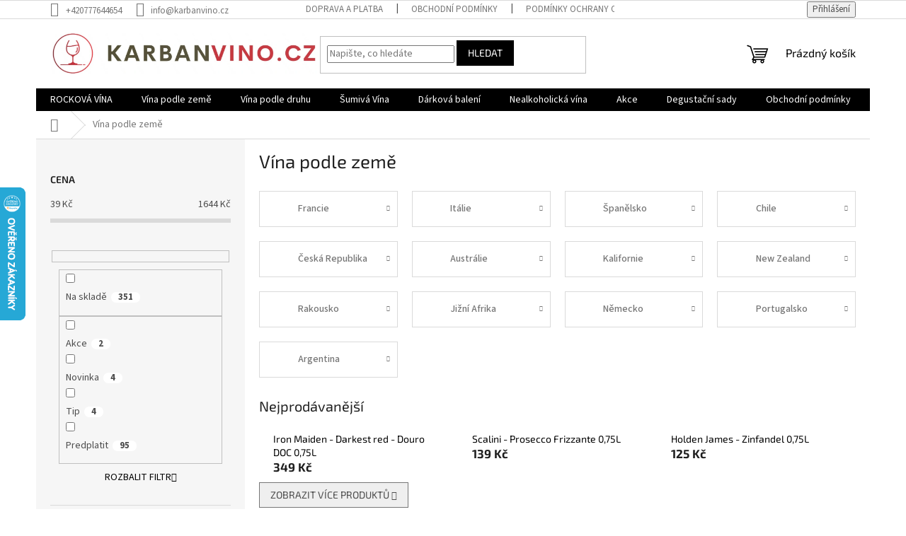

--- FILE ---
content_type: text/html; charset=utf-8
request_url: https://www.karbanvino.cz/vina-podle-zeme/
body_size: 31585
content:
<!doctype html><html lang="cs" dir="ltr" class="header-background-light external-fonts-loaded"><head><meta charset="utf-8" /><meta name="viewport" content="width=device-width,initial-scale=1" /><title>Vína podle země</title><link rel="preconnect" href="https://cdn.myshoptet.com" /><link rel="dns-prefetch" href="https://cdn.myshoptet.com" /><link rel="preload" href="https://cdn.myshoptet.com/prj/dist/master/cms/libs/jquery/jquery-1.11.3.min.js" as="script" /><link href="https://cdn.myshoptet.com/prj/dist/master/cms/templates/frontend_templates/shared/css/font-face/source-sans-3.css" rel="stylesheet"><link href="https://cdn.myshoptet.com/prj/dist/master/cms/templates/frontend_templates/shared/css/font-face/exo-2.css" rel="stylesheet"><link href="https://cdn.myshoptet.com/prj/dist/master/shop/dist/font-shoptet-11.css.62c94c7785ff2cea73b2.css" rel="stylesheet"><script>
dataLayer = [];
dataLayer.push({'shoptet' : {
    "pageId": 674,
    "pageType": "category",
    "currency": "CZK",
    "currencyInfo": {
        "decimalSeparator": ",",
        "exchangeRate": 1,
        "priceDecimalPlaces": 2,
        "symbol": "K\u010d",
        "symbolLeft": 0,
        "thousandSeparator": " "
    },
    "language": "cs",
    "projectId": 401445,
    "category": {
        "guid": "2a648227-d7b1-11e0-9a5c-feab5ed617ed",
        "path": "V\u00edna podle zem\u011b",
        "parentCategoryGuid": null
    },
    "cartInfo": {
        "id": null,
        "freeShipping": false,
        "freeShippingFrom": 4000,
        "leftToFreeGift": {
            "formattedPrice": "0 K\u010d",
            "priceLeft": 0
        },
        "freeGift": false,
        "leftToFreeShipping": {
            "priceLeft": 4000,
            "dependOnRegion": 0,
            "formattedPrice": "4 000 K\u010d"
        },
        "discountCoupon": [],
        "getNoBillingShippingPrice": {
            "withoutVat": 0,
            "vat": 0,
            "withVat": 0
        },
        "cartItems": [],
        "taxMode": "ORDINARY"
    },
    "cart": [],
    "customer": {
        "priceRatio": 1,
        "priceListId": 1,
        "groupId": null,
        "registered": false,
        "mainAccount": false
    }
}});
</script>

<!-- Google Tag Manager -->
<script>(function(w,d,s,l,i){w[l]=w[l]||[];w[l].push({'gtm.start':
new Date().getTime(),event:'gtm.js'});var f=d.getElementsByTagName(s)[0],
j=d.createElement(s),dl=l!='dataLayer'?'&l='+l:'';j.async=true;j.src=
'https://www.googletagmanager.com/gtm.js?id='+i+dl;f.parentNode.insertBefore(j,f);
})(window,document,'script','dataLayer','GTM-56PLRCX');</script>
<!-- End Google Tag Manager -->

<meta property="og:type" content="website"><meta property="og:site_name" content="karbanvino.cz"><meta property="og:url" content="https://www.karbanvino.cz/vina-podle-zeme/"><meta property="og:title" content="Vína podle země"><meta name="author" content="karbanvino.cz"><meta name="web_author" content="Shoptet.cz"><meta name="dcterms.rightsHolder" content="www.karbanvino.cz"><meta name="robots" content="index,follow"><meta property="og:image" content="https://cdn.myshoptet.com/usr/www.karbanvino.cz/user/logos/karbanvinocz.jpg?t=1769785445"><meta property="og:description" content="Vína podle země"><meta name="description" content="Vína podle země"><meta name="google-site-verification" content="237687195"><style>:root {--color-primary: #000000;--color-primary-h: 0;--color-primary-s: 0%;--color-primary-l: 0%;--color-primary-hover: #000000;--color-primary-hover-h: 0;--color-primary-hover-s: 0%;--color-primary-hover-l: 0%;--color-secondary: #34cdf9;--color-secondary-h: 193;--color-secondary-s: 94%;--color-secondary-l: 59%;--color-secondary-hover: #3531ff;--color-secondary-hover-h: 241;--color-secondary-hover-s: 100%;--color-secondary-hover-l: 60%;--color-tertiary: #000000;--color-tertiary-h: 0;--color-tertiary-s: 0%;--color-tertiary-l: 0%;--color-tertiary-hover: #000000;--color-tertiary-hover-h: 0;--color-tertiary-hover-s: 0%;--color-tertiary-hover-l: 0%;--color-header-background: #ffffff;--template-font: "Source Sans 3";--template-headings-font: "Exo 2";--header-background-url: url("[data-uri]");--cookies-notice-background: #1A1937;--cookies-notice-color: #F8FAFB;--cookies-notice-button-hover: #f5f5f5;--cookies-notice-link-hover: #27263f;--templates-update-management-preview-mode-content: "Náhled aktualizací šablony je aktivní pro váš prohlížeč."}</style>
    
    <link href="https://cdn.myshoptet.com/prj/dist/master/shop/dist/main-11.less.5a24dcbbdabfd189c152.css" rel="stylesheet" />
                <link href="https://cdn.myshoptet.com/prj/dist/master/shop/dist/mobile-header-v1-11.less.1ee105d41b5f713c21aa.css" rel="stylesheet" />
    
<link rel="next" href="/vina-podle-zeme/strana-2/" />    <script>var shoptet = shoptet || {};</script>
    <script src="https://cdn.myshoptet.com/prj/dist/master/shop/dist/main-3g-header.js.27c4444ba5dd6be3416d.js"></script>
<!-- User include --><!-- service 654(301) html code header -->
<!-- Prefetch Pobo Page Builder CDN  -->
<link rel="dns-prefetch" href="https://image.pobo.cz">
<link href="https://cdnjs.cloudflare.com/ajax/libs/lightgallery/2.7.2/css/lightgallery.min.css" rel="stylesheet">
<link href="https://cdnjs.cloudflare.com/ajax/libs/lightgallery/2.7.2/css/lg-thumbnail.min.css" rel="stylesheet">


<!-- © Pobo Page Builder  -->
<script>
 	  window.addEventListener("DOMContentLoaded", function () {
		  var po = document.createElement("script");
		  po.type = "text/javascript";
		  po.async = true;
		  po.dataset.url = "https://www.pobo.cz";
			po.dataset.cdn = "https://image.pobo.space";
      po.dataset.tier = "standard";
      po.fetchpriority = "high";
      po.dataset.key = btoa(window.location.host);
		  po.id = "pobo-asset-url";
      po.platform = "shoptet";
      po.synergy = false;
		  po.src = "https://image.pobo.space/assets/editor.js?v=14";

		  var s = document.getElementsByTagName("script")[0];
		  s.parentNode.insertBefore(po, s);
	  });
</script>





<!-- project html code header -->
<meta name="facebook-domain-verification" content="5s5ooxl436yw6liippagavee24otvm" />
<script src="//code.jivosite.com/widget/wIjQ79Nptl" async></script>
<!-- /User include --><link rel="shortcut icon" href="/favicon.ico" type="image/x-icon" /><link rel="canonical" href="https://www.karbanvino.cz/vina-podle-zeme/" />    <script>
        var _hwq = _hwq || [];
        _hwq.push(['setKey', 'D9AB87A9F05937187F380479CF48F960']);
        _hwq.push(['setTopPos', '200']);
        _hwq.push(['showWidget', '21']);
        (function() {
            var ho = document.createElement('script');
            ho.src = 'https://cz.im9.cz/direct/i/gjs.php?n=wdgt&sak=D9AB87A9F05937187F380479CF48F960';
            var s = document.getElementsByTagName('script')[0]; s.parentNode.insertBefore(ho, s);
        })();
    </script>
    <!-- Global site tag (gtag.js) - Google Analytics -->
    <script async src="https://www.googletagmanager.com/gtag/js?id=G-BRZ21JEHME"></script>
    <script>
        
        window.dataLayer = window.dataLayer || [];
        function gtag(){dataLayer.push(arguments);}
        

        
        gtag('js', new Date());

                gtag('config', 'UA-167607473-3', { 'groups': "UA" });
        
                gtag('config', 'G-BRZ21JEHME', {"groups":"GA4","send_page_view":false,"content_group":"category","currency":"CZK","page_language":"cs"});
        
                gtag('config', 'AW-639998767');
        
        
        
        
        
                    gtag('event', 'page_view', {"send_to":"GA4","page_language":"cs","content_group":"category","currency":"CZK"});
        
        
        
        
        
        
        
        
        
        
        
        
        
        document.addEventListener('DOMContentLoaded', function() {
            if (typeof shoptet.tracking !== 'undefined') {
                for (var id in shoptet.tracking.bannersList) {
                    gtag('event', 'view_promotion', {
                        "send_to": "UA",
                        "promotions": [
                            {
                                "id": shoptet.tracking.bannersList[id].id,
                                "name": shoptet.tracking.bannersList[id].name,
                                "position": shoptet.tracking.bannersList[id].position
                            }
                        ]
                    });
                }
            }

            shoptet.consent.onAccept(function(agreements) {
                if (agreements.length !== 0) {
                    console.debug('gtag consent accept');
                    var gtagConsentPayload =  {
                        'ad_storage': agreements.includes(shoptet.config.cookiesConsentOptPersonalisation)
                            ? 'granted' : 'denied',
                        'analytics_storage': agreements.includes(shoptet.config.cookiesConsentOptAnalytics)
                            ? 'granted' : 'denied',
                                                                                                'ad_user_data': agreements.includes(shoptet.config.cookiesConsentOptPersonalisation)
                            ? 'granted' : 'denied',
                        'ad_personalization': agreements.includes(shoptet.config.cookiesConsentOptPersonalisation)
                            ? 'granted' : 'denied',
                        };
                    console.debug('update consent data', gtagConsentPayload);
                    gtag('consent', 'update', gtagConsentPayload);
                    dataLayer.push(
                        { 'event': 'update_consent' }
                    );
                }
            });
        });
    </script>
</head><body class="desktop id-674 in-vina-podle-zeme template-11 type-category multiple-columns-body columns-3 ums_forms_redesign--off ums_a11y_category_page--on ums_discussion_rating_forms--off ums_flags_display_unification--on ums_a11y_login--on mobile-header-version-1"><noscript>
    <style>
        #header {
            padding-top: 0;
            position: relative !important;
            top: 0;
        }
        .header-navigation {
            position: relative !important;
        }
        .overall-wrapper {
            margin: 0 !important;
        }
        body:not(.ready) {
            visibility: visible !important;
        }
    </style>
    <div class="no-javascript">
        <div class="no-javascript__title">Musíte změnit nastavení vašeho prohlížeče</div>
        <div class="no-javascript__text">Podívejte se na: <a href="https://www.google.com/support/bin/answer.py?answer=23852">Jak povolit JavaScript ve vašem prohlížeči</a>.</div>
        <div class="no-javascript__text">Pokud používáte software na blokování reklam, může být nutné povolit JavaScript z této stránky.</div>
        <div class="no-javascript__text">Děkujeme.</div>
    </div>
</noscript>

        <div id="fb-root"></div>
        <script>
            window.fbAsyncInit = function() {
                FB.init({
                    autoLogAppEvents : true,
                    xfbml            : true,
                    version          : 'v24.0'
                });
            };
        </script>
        <script async defer crossorigin="anonymous" src="https://connect.facebook.net/cs_CZ/sdk.js#xfbml=1&version=v24.0"></script>
<!-- Google Tag Manager (noscript) -->
<noscript><iframe src="https://www.googletagmanager.com/ns.html?id=GTM-56PLRCX"
height="0" width="0" style="display:none;visibility:hidden"></iframe></noscript>
<!-- End Google Tag Manager (noscript) -->

<a href="#content" class="skip-link sr-only">Přejít na obsah</a><div class="overall-wrapper"><div class="user-action"><div class="container">
    <div class="user-action-in">
                    <div id="login" class="user-action-login popup-widget login-widget" role="dialog" aria-labelledby="loginHeading">
        <div class="popup-widget-inner">
                            <h2 id="loginHeading">Přihlášení k vašemu účtu</h2><div id="customerLogin"><form action="/action/Customer/Login/" method="post" id="formLoginIncluded" class="csrf-enabled formLogin" data-testid="formLogin"><input type="hidden" name="referer" value="" /><div class="form-group"><div class="input-wrapper email js-validated-element-wrapper no-label"><input type="email" name="email" class="form-control" autofocus placeholder="E-mailová adresa (např. jan@novak.cz)" data-testid="inputEmail" autocomplete="email" required /></div></div><div class="form-group"><div class="input-wrapper password js-validated-element-wrapper no-label"><input type="password" name="password" class="form-control" placeholder="Heslo" data-testid="inputPassword" autocomplete="current-password" required /><span class="no-display">Nemůžete vyplnit toto pole</span><input type="text" name="surname" value="" class="no-display" /></div></div><div class="form-group"><div class="login-wrapper"><button type="submit" class="btn btn-secondary btn-text btn-login" data-testid="buttonSubmit">Přihlásit se</button><div class="password-helper"><a href="/registrace/" data-testid="signup" rel="nofollow">Nová registrace</a><a href="/klient/zapomenute-heslo/" rel="nofollow">Zapomenuté heslo</a></div></div></div><div class="social-login-buttons"><div class="social-login-buttons-divider"><span>nebo</span></div><div class="form-group"><a href="/action/Social/login/?provider=Facebook" class="login-btn facebook" rel="nofollow"><span class="login-facebook-icon"></span><strong>Přihlásit se přes Facebook</strong></a></div><div class="form-group"><a href="/action/Social/login/?provider=Google" class="login-btn google" rel="nofollow"><span class="login-google-icon"></span><strong>Přihlásit se přes Google</strong></a></div></div></form>
</div>                    </div>
    </div>

                            <div id="cart-widget" class="user-action-cart popup-widget cart-widget loader-wrapper" data-testid="popupCartWidget" role="dialog" aria-hidden="true">
    <div class="popup-widget-inner cart-widget-inner place-cart-here">
        <div class="loader-overlay">
            <div class="loader"></div>
        </div>
    </div>

    <div class="cart-widget-button">
        <a href="/kosik/" class="btn btn-conversion" id="continue-order-button" rel="nofollow" data-testid="buttonNextStep">Pokračovat do košíku</a>
    </div>
</div>
            </div>
</div>
</div><div class="top-navigation-bar" data-testid="topNavigationBar">

    <div class="container">

        <div class="top-navigation-contacts">
            <strong>Zákaznická podpora:</strong><a href="tel:+420777644654" class="project-phone" aria-label="Zavolat na +420777644654" data-testid="contactboxPhone"><span>+420777644654</span></a><a href="mailto:info@karbanvino.cz" class="project-email" data-testid="contactboxEmail"><span>info@karbanvino.cz</span></a>        </div>

                            <div class="top-navigation-menu">
                <div class="top-navigation-menu-trigger"></div>
                <ul class="top-navigation-bar-menu">
                                            <li class="top-navigation-menu-item-27">
                            <a href="/doprava-a-platba/" target="blank">Doprava a platba</a>
                        </li>
                                            <li class="top-navigation-menu-item-39">
                            <a href="/obchodni-podminky/">Obchodní podmínky</a>
                        </li>
                                            <li class="top-navigation-menu-item-691">
                            <a href="/podminky-ochrany-osobnich-udaju/">Podmínky ochrany osobních údajů </a>
                        </li>
                                    </ul>
                <ul class="top-navigation-bar-menu-helper"></ul>
            </div>
        
        <div class="top-navigation-tools">
            <div class="responsive-tools">
                <a href="#" class="toggle-window" data-target="search" aria-label="Hledat" data-testid="linkSearchIcon"></a>
                                                            <a href="#" class="toggle-window" data-target="login"></a>
                                                    <a href="#" class="toggle-window" data-target="navigation" aria-label="Menu" data-testid="hamburgerMenu"></a>
            </div>
                        <button class="top-nav-button top-nav-button-login toggle-window" type="button" data-target="login" aria-haspopup="dialog" aria-controls="login" aria-expanded="false" data-testid="signin"><span>Přihlášení</span></button>        </div>

    </div>

</div>
<header id="header"><div class="container navigation-wrapper">
    <div class="header-top">
        <div class="site-name-wrapper">
            <div class="site-name"><a href="/" data-testid="linkWebsiteLogo"><img src="https://cdn.myshoptet.com/usr/www.karbanvino.cz/user/logos/karbanvinocz.jpg" alt="karbanvino.cz" fetchpriority="low" /></a></div>        </div>
        <div class="search" itemscope itemtype="https://schema.org/WebSite">
            <meta itemprop="headline" content="Vína podle země"/><meta itemprop="url" content="https://www.karbanvino.cz"/><meta itemprop="text" content="Vína podle země"/>            <form action="/action/ProductSearch/prepareString/" method="post"
    id="formSearchForm" class="search-form compact-form js-search-main"
    itemprop="potentialAction" itemscope itemtype="https://schema.org/SearchAction" data-testid="searchForm">
    <fieldset>
        <meta itemprop="target"
            content="https://www.karbanvino.cz/vyhledavani/?string={string}"/>
        <input type="hidden" name="language" value="cs"/>
        
            
<input
    type="search"
    name="string"
        class="query-input form-control search-input js-search-input"
    placeholder="Napište, co hledáte"
    autocomplete="off"
    required
    itemprop="query-input"
    aria-label="Vyhledávání"
    data-testid="searchInput"
>
            <button type="submit" class="btn btn-default" data-testid="searchBtn">Hledat</button>
        
    </fieldset>
</form>
        </div>
        <div class="navigation-buttons">
                
    <a href="/kosik/" class="btn btn-icon toggle-window cart-count" data-target="cart" data-hover="true" data-redirect="true" data-testid="headerCart" rel="nofollow" aria-haspopup="dialog" aria-expanded="false" aria-controls="cart-widget">
        
                <span class="sr-only">Nákupní košík</span>
        
            <span class="cart-price visible-lg-inline-block" data-testid="headerCartPrice">
                                    Prázdný košík                            </span>
        
    
            </a>
        </div>
    </div>
    <nav id="navigation" aria-label="Hlavní menu" data-collapsible="true"><div class="navigation-in menu"><ul class="menu-level-1" role="menubar" data-testid="headerMenuItems"><li class="menu-item-2828" role="none"><a href="/rockova-vina/" data-testid="headerMenuItem" role="menuitem" aria-expanded="false"><b>ROCKOVÁ VÍNA</b></a></li>
<li class="menu-item-674 ext" role="none"><a href="/vina-podle-zeme/" class="active" data-testid="headerMenuItem" role="menuitem" aria-haspopup="true" aria-expanded="false"><b>Vína podle země</b><span class="submenu-arrow"></span></a><ul class="menu-level-2" aria-label="Vína podle země" tabindex="-1" role="menu"><li class="menu-item-2855 has-third-level" role="none"><a href="/francie-2/" class="menu-image" data-testid="headerMenuItem" tabindex="-1" aria-hidden="true"><img src="data:image/svg+xml,%3Csvg%20width%3D%22140%22%20height%3D%22100%22%20xmlns%3D%22http%3A%2F%2Fwww.w3.org%2F2000%2Fsvg%22%3E%3C%2Fsvg%3E" alt="" aria-hidden="true" width="140" height="100"  data-src="https://cdn.myshoptet.com/usr/www.karbanvino.cz/user/categories/thumb/francie.png" fetchpriority="low" /></a><div><a href="/francie-2/" data-testid="headerMenuItem" role="menuitem"><span>Francie</span></a>
                                                    <ul class="menu-level-3" role="menu">
                                                                    <li class="menu-item-771" role="none">
                                        <a href="/francie-bila/" data-testid="headerMenuItem" role="menuitem">
                                            Bílá</a>,                                    </li>
                                                                    <li class="menu-item-711" role="none">
                                        <a href="/francie-cervena/" data-testid="headerMenuItem" role="menuitem">
                                            Červená</a>,                                    </li>
                                                                    <li class="menu-item-795" role="none">
                                        <a href="/francie-ruzova/" data-testid="headerMenuItem" role="menuitem">
                                            Růžová</a>                                    </li>
                                                            </ul>
                        </div></li><li class="menu-item-2852 has-third-level" role="none"><a href="/italie-2/" class="menu-image" data-testid="headerMenuItem" tabindex="-1" aria-hidden="true"><img src="data:image/svg+xml,%3Csvg%20width%3D%22140%22%20height%3D%22100%22%20xmlns%3D%22http%3A%2F%2Fwww.w3.org%2F2000%2Fsvg%22%3E%3C%2Fsvg%3E" alt="" aria-hidden="true" width="140" height="100"  data-src="https://cdn.myshoptet.com/usr/www.karbanvino.cz/user/categories/thumb/italie-2.png" fetchpriority="low" /></a><div><a href="/italie-2/" data-testid="headerMenuItem" role="menuitem"><span>Itálie</span></a>
                                                    <ul class="menu-level-3" role="menu">
                                                                    <li class="menu-item-768" role="none">
                                        <a href="/italie-bila/" data-testid="headerMenuItem" role="menuitem">
                                            Bílá</a>,                                    </li>
                                                                    <li class="menu-item-732" role="none">
                                        <a href="/italie-cervena/" data-testid="headerMenuItem" role="menuitem">
                                            Červená</a>,                                    </li>
                                                                    <li class="menu-item-804" role="none">
                                        <a href="/italie-ruzova/" data-testid="headerMenuItem" role="menuitem">
                                            Růžová</a>                                    </li>
                                                            </ul>
                        </div></li><li class="menu-item-2858 has-third-level" role="none"><a href="/spanelsko/" class="menu-image" data-testid="headerMenuItem" tabindex="-1" aria-hidden="true"><img src="data:image/svg+xml,%3Csvg%20width%3D%22140%22%20height%3D%22100%22%20xmlns%3D%22http%3A%2F%2Fwww.w3.org%2F2000%2Fsvg%22%3E%3C%2Fsvg%3E" alt="" aria-hidden="true" width="140" height="100"  data-src="https://cdn.myshoptet.com/usr/www.karbanvino.cz/user/categories/thumb/spanelsko.png" fetchpriority="low" /></a><div><a href="/spanelsko/" data-testid="headerMenuItem" role="menuitem"><span>Španělsko</span></a>
                                                    <ul class="menu-level-3" role="menu">
                                                                    <li class="menu-item-777" role="none">
                                        <a href="/spanelsko-bile/" data-testid="headerMenuItem" role="menuitem">
                                            Bílá</a>,                                    </li>
                                                                    <li class="menu-item-735" role="none">
                                        <a href="/spanelsko-cervene/" data-testid="headerMenuItem" role="menuitem">
                                            Červená</a>,                                    </li>
                                                                    <li class="menu-item-801" role="none">
                                        <a href="/ruzova-spanelsko/" data-testid="headerMenuItem" role="menuitem">
                                            Růžová</a>                                    </li>
                                                            </ul>
                        </div></li><li class="menu-item-2861 has-third-level" role="none"><a href="/chile/" class="menu-image" data-testid="headerMenuItem" tabindex="-1" aria-hidden="true"><img src="data:image/svg+xml,%3Csvg%20width%3D%22140%22%20height%3D%22100%22%20xmlns%3D%22http%3A%2F%2Fwww.w3.org%2F2000%2Fsvg%22%3E%3C%2Fsvg%3E" alt="" aria-hidden="true" width="140" height="100"  data-src="https://cdn.myshoptet.com/usr/www.karbanvino.cz/user/categories/thumb/chile-1.jpg" fetchpriority="low" /></a><div><a href="/chile/" data-testid="headerMenuItem" role="menuitem"><span>Chile</span></a>
                                                    <ul class="menu-level-3" role="menu">
                                                                    <li class="menu-item-774" role="none">
                                        <a href="/chile_bila/" data-testid="headerMenuItem" role="menuitem">
                                            Bílá</a>,                                    </li>
                                                                    <li class="menu-item-717" role="none">
                                        <a href="/chile-cervene/" data-testid="headerMenuItem" role="menuitem">
                                            Červená</a>,                                    </li>
                                                                    <li class="menu-item-798" role="none">
                                        <a href="/chile-ruzova/" data-testid="headerMenuItem" role="menuitem">
                                            Růžová</a>                                    </li>
                                                            </ul>
                        </div></li><li class="menu-item-2864 has-third-level" role="none"><a href="/ceska_republika-2/" class="menu-image" data-testid="headerMenuItem" tabindex="-1" aria-hidden="true"><img src="data:image/svg+xml,%3Csvg%20width%3D%22140%22%20height%3D%22100%22%20xmlns%3D%22http%3A%2F%2Fwww.w3.org%2F2000%2Fsvg%22%3E%3C%2Fsvg%3E" alt="" aria-hidden="true" width="140" height="100"  data-src="https://cdn.myshoptet.com/usr/www.karbanvino.cz/user/categories/thumb/__eska-2.png" fetchpriority="low" /></a><div><a href="/ceska_republika-2/" data-testid="headerMenuItem" role="menuitem"><span>Česká Republika</span></a>
                                                    <ul class="menu-level-3" role="menu">
                                                                    <li class="menu-item-783" role="none">
                                        <a href="/cr-bila/" data-testid="headerMenuItem" role="menuitem">
                                            Bílá</a>,                                    </li>
                                                                    <li class="menu-item-747" role="none">
                                        <a href="/cr-cervena/" data-testid="headerMenuItem" role="menuitem">
                                            Červená</a>,                                    </li>
                                                                    <li class="menu-item-807" role="none">
                                        <a href="/cr-ruzova/" data-testid="headerMenuItem" role="menuitem">
                                            Růžová</a>                                    </li>
                                                            </ul>
                        </div></li><li class="menu-item-2867 has-third-level" role="none"><a href="/australie/" class="menu-image" data-testid="headerMenuItem" tabindex="-1" aria-hidden="true"><img src="data:image/svg+xml,%3Csvg%20width%3D%22140%22%20height%3D%22100%22%20xmlns%3D%22http%3A%2F%2Fwww.w3.org%2F2000%2Fsvg%22%3E%3C%2Fsvg%3E" alt="" aria-hidden="true" width="140" height="100"  data-src="https://cdn.myshoptet.com/usr/www.karbanvino.cz/user/categories/thumb/australie.png" fetchpriority="low" /></a><div><a href="/australie/" data-testid="headerMenuItem" role="menuitem"><span>Austrálie</span></a>
                                                    <ul class="menu-level-3" role="menu">
                                                                    <li class="menu-item-780" role="none">
                                        <a href="/australie-bila/" data-testid="headerMenuItem" role="menuitem">
                                            Bílá</a>,                                    </li>
                                                                    <li class="menu-item-741" role="none">
                                        <a href="/australie-cervena/" data-testid="headerMenuItem" role="menuitem">
                                            Červená</a>                                    </li>
                                                            </ul>
                        </div></li><li class="menu-item-2873 has-third-level" role="none"><a href="/kalifornie/" class="menu-image" data-testid="headerMenuItem" tabindex="-1" aria-hidden="true"><img src="data:image/svg+xml,%3Csvg%20width%3D%22140%22%20height%3D%22100%22%20xmlns%3D%22http%3A%2F%2Fwww.w3.org%2F2000%2Fsvg%22%3E%3C%2Fsvg%3E" alt="" aria-hidden="true" width="140" height="100"  data-src="https://cdn.myshoptet.com/usr/www.karbanvino.cz/user/categories/thumb/californie.png" fetchpriority="low" /></a><div><a href="/kalifornie/" data-testid="headerMenuItem" role="menuitem"><span>Kalifornie</span></a>
                                                    <ul class="menu-level-3" role="menu">
                                                                    <li class="menu-item-786" role="none">
                                        <a href="/kalifornie-bila/" data-testid="headerMenuItem" role="menuitem">
                                            Bílá</a>,                                    </li>
                                                                    <li class="menu-item-750" role="none">
                                        <a href="/kalifornie-cervena/" data-testid="headerMenuItem" role="menuitem">
                                            Červená</a>,                                    </li>
                                                                    <li class="menu-item-810" role="none">
                                        <a href="/ruzova-kalifornie/" data-testid="headerMenuItem" role="menuitem">
                                            Růžová</a>                                    </li>
                                                            </ul>
                        </div></li><li class="menu-item-3037 has-third-level" role="none"><a href="/new-zealand/" class="menu-image" data-testid="headerMenuItem" tabindex="-1" aria-hidden="true"><img src="data:image/svg+xml,%3Csvg%20width%3D%22140%22%20height%3D%22100%22%20xmlns%3D%22http%3A%2F%2Fwww.w3.org%2F2000%2Fsvg%22%3E%3C%2Fsvg%3E" alt="" aria-hidden="true" width="140" height="100"  data-src="https://cdn.myshoptet.com/usr/www.karbanvino.cz/user/categories/thumb/novy_zeland.jpeg" fetchpriority="low" /></a><div><a href="/new-zealand/" data-testid="headerMenuItem" role="menuitem"><span>New Zealand</span></a>
                                                    <ul class="menu-level-3" role="menu">
                                                                    <li class="menu-item-3040" role="none">
                                        <a href="/bila-vina-z-noveho-zelandu/" data-testid="headerMenuItem" role="menuitem">
                                            Bílá vína z Nového Zélandu</a>                                    </li>
                                                            </ul>
                        </div></li><li class="menu-item-2870 has-third-level" role="none"><a href="/rakousko/" class="menu-image" data-testid="headerMenuItem" tabindex="-1" aria-hidden="true"><img src="data:image/svg+xml,%3Csvg%20width%3D%22140%22%20height%3D%22100%22%20xmlns%3D%22http%3A%2F%2Fwww.w3.org%2F2000%2Fsvg%22%3E%3C%2Fsvg%3E" alt="" aria-hidden="true" width="140" height="100"  data-src="https://cdn.myshoptet.com/usr/www.karbanvino.cz/user/categories/thumb/rakoluko2.png" fetchpriority="low" /></a><div><a href="/rakousko/" data-testid="headerMenuItem" role="menuitem"><span>Rakousko</span></a>
                                                    <ul class="menu-level-3" role="menu">
                                                                    <li class="menu-item-2834" role="none">
                                        <a href="/rakousko-bila/" data-testid="headerMenuItem" role="menuitem">
                                            Bílá</a>                                    </li>
                                                            </ul>
                        </div></li><li class="menu-item-2876 has-third-level" role="none"><a href="/jizni-afrika/" class="menu-image" data-testid="headerMenuItem" tabindex="-1" aria-hidden="true"><img src="data:image/svg+xml,%3Csvg%20width%3D%22140%22%20height%3D%22100%22%20xmlns%3D%22http%3A%2F%2Fwww.w3.org%2F2000%2Fsvg%22%3E%3C%2Fsvg%3E" alt="" aria-hidden="true" width="140" height="100"  data-src="https://cdn.myshoptet.com/usr/www.karbanvino.cz/user/categories/thumb/jizni_afrika.png" fetchpriority="low" /></a><div><a href="/jizni-afrika/" data-testid="headerMenuItem" role="menuitem"><span>Jižní Afrika</span></a>
                                                    <ul class="menu-level-3" role="menu">
                                                                    <li class="menu-item-789" role="none">
                                        <a href="/jihoafricka-bila/" data-testid="headerMenuItem" role="menuitem">
                                            Bílá</a>,                                    </li>
                                                                    <li class="menu-item-744" role="none">
                                        <a href="/jizni-afrika-cervena/" data-testid="headerMenuItem" role="menuitem">
                                            Červená</a>,                                    </li>
                                                                    <li class="menu-item-2784" role="none">
                                        <a href="/jizni-afrika-ruzova/" data-testid="headerMenuItem" role="menuitem">
                                            Růžová</a>                                    </li>
                                                            </ul>
                        </div></li><li class="menu-item-2849 has-third-level" role="none"><a href="/nemecko-2/" class="menu-image" data-testid="headerMenuItem" tabindex="-1" aria-hidden="true"><img src="data:image/svg+xml,%3Csvg%20width%3D%22140%22%20height%3D%22100%22%20xmlns%3D%22http%3A%2F%2Fwww.w3.org%2F2000%2Fsvg%22%3E%3C%2Fsvg%3E" alt="" aria-hidden="true" width="140" height="100"  data-src="https://cdn.myshoptet.com/usr/www.karbanvino.cz/user/categories/thumb/de.jpg" fetchpriority="low" /></a><div><a href="/nemecko-2/" data-testid="headerMenuItem" role="menuitem"><span>Německo</span></a>
                                                    <ul class="menu-level-3" role="menu">
                                                                    <li class="menu-item-2906" role="none">
                                        <a href="/bila-vina-z-nemecka/" data-testid="headerMenuItem" role="menuitem">
                                            Bílá</a>,                                    </li>
                                                                    <li class="menu-item-2912" role="none">
                                        <a href="/cervena-vina-z-nemecka/" data-testid="headerMenuItem" role="menuitem">
                                            Červená</a>,                                    </li>
                                                                    <li class="menu-item-2909" role="none">
                                        <a href="/ruzova-vina-z-nemecka/" data-testid="headerMenuItem" role="menuitem">
                                            Růžová</a>                                    </li>
                                                            </ul>
                        </div></li><li class="menu-item-2989" role="none"><a href="/portugalsko/" class="menu-image" data-testid="headerMenuItem" tabindex="-1" aria-hidden="true"><img src="data:image/svg+xml,%3Csvg%20width%3D%22140%22%20height%3D%22100%22%20xmlns%3D%22http%3A%2F%2Fwww.w3.org%2F2000%2Fsvg%22%3E%3C%2Fsvg%3E" alt="" aria-hidden="true" width="140" height="100"  data-src="https://cdn.myshoptet.com/usr/www.karbanvino.cz/user/categories/thumb/flag_of_portugal.svg" fetchpriority="low" /></a><div><a href="/portugalsko/" data-testid="headerMenuItem" role="menuitem"><span>Portugalsko</span></a>
                        </div></li><li class="menu-item-3020 has-third-level" role="none"><a href="/argentina/" class="menu-image" data-testid="headerMenuItem" tabindex="-1" aria-hidden="true"><img src="data:image/svg+xml,%3Csvg%20width%3D%22140%22%20height%3D%22100%22%20xmlns%3D%22http%3A%2F%2Fwww.w3.org%2F2000%2Fsvg%22%3E%3C%2Fsvg%3E" alt="" aria-hidden="true" width="140" height="100"  data-src="https://cdn.myshoptet.com/usr/www.karbanvino.cz/user/categories/thumb/depositphotos_1353973-stock-illustration-argentina-flag.jpg" fetchpriority="low" /></a><div><a href="/argentina/" data-testid="headerMenuItem" role="menuitem"><span>Argentina</span></a>
                                                    <ul class="menu-level-3" role="menu">
                                                                    <li class="menu-item-3023" role="none">
                                        <a href="/bila-vina-z-argentiny/" data-testid="headerMenuItem" role="menuitem">
                                            Bílá</a>,                                    </li>
                                                                    <li class="menu-item-3026" role="none">
                                        <a href="/cervene-vina/" data-testid="headerMenuItem" role="menuitem">
                                            Červená</a>,                                    </li>
                                                                    <li class="menu-item-3029" role="none">
                                        <a href="/ruzova-vina-z-argentiny/" data-testid="headerMenuItem" role="menuitem">
                                            Růžová</a>                                    </li>
                                                            </ul>
                        </div></li></ul></li>
<li class="menu-item-2879 ext" role="none"><a href="/druh/" data-testid="headerMenuItem" role="menuitem" aria-haspopup="true" aria-expanded="false"><b>Vína podle druhu</b><span class="submenu-arrow"></span></a><ul class="menu-level-2" aria-label="Vína podle druhu" tabindex="-1" role="menu"><li class="menu-item-2882 has-third-level" role="none"><a href="/bila-vina/" class="menu-image" data-testid="headerMenuItem" tabindex="-1" aria-hidden="true"><img src="data:image/svg+xml,%3Csvg%20width%3D%22140%22%20height%3D%22100%22%20xmlns%3D%22http%3A%2F%2Fwww.w3.org%2F2000%2Fsvg%22%3E%3C%2Fsvg%3E" alt="" aria-hidden="true" width="140" height="100"  data-src="https://cdn.myshoptet.com/usr/www.karbanvino.cz/user/categories/thumb/b__l___v__no-1.jpg" fetchpriority="low" /></a><div><a href="/bila-vina/" data-testid="headerMenuItem" role="menuitem"><span>Bílá vína</span></a>
                                                    <ul class="menu-level-3" role="menu">
                                                                    <li class="menu-item-765" role="none">
                                        <a href="/odruda/" data-testid="headerMenuItem" role="menuitem">
                                            Dle odrůdy</a>                                    </li>
                                                            </ul>
                        </div></li><li class="menu-item-683 has-third-level" role="none"><a href="/cervena_vina/" class="menu-image" data-testid="headerMenuItem" tabindex="-1" aria-hidden="true"><img src="data:image/svg+xml,%3Csvg%20width%3D%22140%22%20height%3D%22100%22%20xmlns%3D%22http%3A%2F%2Fwww.w3.org%2F2000%2Fsvg%22%3E%3C%2Fsvg%3E" alt="" aria-hidden="true" width="140" height="100"  data-src="https://cdn.myshoptet.com/usr/www.karbanvino.cz/user/categories/thumb/cervene_vino-1.jpg" fetchpriority="low" /></a><div><a href="/cervena_vina/" data-testid="headerMenuItem" role="menuitem"><span>Červená vína</span></a>
                                                    <ul class="menu-level-3" role="menu">
                                                                    <li class="menu-item-756" role="none">
                                        <a href="/odrudy/" data-testid="headerMenuItem" role="menuitem">
                                            Dle odrůdy</a>                                    </li>
                                                            </ul>
                        </div></li><li class="menu-item-720 has-third-level" role="none"><a href="/ruzova_vina/" class="menu-image" data-testid="headerMenuItem" tabindex="-1" aria-hidden="true"><img src="data:image/svg+xml,%3Csvg%20width%3D%22140%22%20height%3D%22100%22%20xmlns%3D%22http%3A%2F%2Fwww.w3.org%2F2000%2Fsvg%22%3E%3C%2Fsvg%3E" alt="" aria-hidden="true" width="140" height="100"  data-src="https://cdn.myshoptet.com/usr/www.karbanvino.cz/user/categories/thumb/ruzova-sklenice-1.png" fetchpriority="low" /></a><div><a href="/ruzova_vina/" data-testid="headerMenuItem" role="menuitem"><span>Růžová vína</span></a>
                                                    <ul class="menu-level-3" role="menu">
                                                                    <li class="menu-item-813" role="none">
                                        <a href="/ruzove-odruda/" data-testid="headerMenuItem" role="menuitem">
                                            Dle odrůdy</a>,                                    </li>
                                                                    <li class="menu-item-3035" role="none">
                                        <a href="/muscat/" data-testid="headerMenuItem" role="menuitem">
                                            Muscat</a>                                    </li>
                                                            </ul>
                        </div></li></ul></li>
<li class="menu-item-708 ext" role="none"><a href="/sumiva-vina/" data-testid="headerMenuItem" role="menuitem" aria-haspopup="true" aria-expanded="false"><b>Šumivá Vína</b><span class="submenu-arrow"></span></a><ul class="menu-level-2" aria-label="Šumivá Vína" tabindex="-1" role="menu"><li class="menu-item-714" role="none"><a href="/prosecco/" class="menu-image" data-testid="headerMenuItem" tabindex="-1" aria-hidden="true"><img src="data:image/svg+xml,%3Csvg%20width%3D%22140%22%20height%3D%22100%22%20xmlns%3D%22http%3A%2F%2Fwww.w3.org%2F2000%2Fsvg%22%3E%3C%2Fsvg%3E" alt="" aria-hidden="true" width="140" height="100"  data-src="https://cdn.myshoptet.com/usr/www.karbanvino.cz/user/categories/thumb/proseccosklenka.jpg" fetchpriority="low" /></a><div><a href="/prosecco/" data-testid="headerMenuItem" role="menuitem"><span>Prosecco</span></a>
                        </div></li><li class="menu-item-2607" role="none"><a href="/ostatni-sumiva-vina/" class="menu-image" data-testid="headerMenuItem" tabindex="-1" aria-hidden="true"><img src="data:image/svg+xml,%3Csvg%20width%3D%22140%22%20height%3D%22100%22%20xmlns%3D%22http%3A%2F%2Fwww.w3.org%2F2000%2Fsvg%22%3E%3C%2Fsvg%3E" alt="" aria-hidden="true" width="140" height="100"  data-src="https://cdn.myshoptet.com/usr/www.karbanvino.cz/user/categories/thumb/sklenice.jpg" fetchpriority="low" /></a><div><a href="/ostatni-sumiva-vina/" data-testid="headerMenuItem" role="menuitem"><span>Ostatní Šumivá vína</span></a>
                        </div></li><li class="menu-item-2973" role="none"><a href="/champagne/" class="menu-image" data-testid="headerMenuItem" tabindex="-1" aria-hidden="true"><img src="data:image/svg+xml,%3Csvg%20width%3D%22140%22%20height%3D%22100%22%20xmlns%3D%22http%3A%2F%2Fwww.w3.org%2F2000%2Fsvg%22%3E%3C%2Fsvg%3E" alt="" aria-hidden="true" width="140" height="100"  data-src="https://cdn.myshoptet.com/usr/www.karbanvino.cz/user/categories/thumb/blanc-de-noirs-bernard-remy-pro-en-r-3j.jpg" fetchpriority="low" /></a><div><a href="/champagne/" data-testid="headerMenuItem" role="menuitem"><span>Champagne</span></a>
                        </div></li></ul></li>
<li class="menu-item-2637" role="none"><a href="/darkova-baleni/" data-testid="headerMenuItem" role="menuitem" aria-expanded="false"><b>Dárková balení</b></a></li>
<li class="menu-item-2840" role="none"><a href="/nealkoholicka-vina/" data-testid="headerMenuItem" role="menuitem" aria-expanded="false"><b>Nealkoholická vína</b></a></li>
<li class="menu-item-759" role="none"><a href="/akce/" data-testid="headerMenuItem" role="menuitem" aria-expanded="false"><b>Akce</b></a></li>
<li class="menu-item-2631" role="none"><a href="/degustacni-sady/" data-testid="headerMenuItem" role="menuitem" aria-expanded="false"><b>Degustační sady</b></a></li>
<li class="menu-item-39" role="none"><a href="/obchodni-podminky/" data-testid="headerMenuItem" role="menuitem" aria-expanded="false"><b>Obchodní podmínky</b></a></li>
<li class="menu-item-29" role="none"><a href="/kontakty/" target="blank" data-testid="headerMenuItem" role="menuitem" aria-expanded="false"><b>Kontakt</b></a></li>
</ul>
    <ul class="navigationActions" role="menu">
                            <li role="none">
                                    <a href="/login/?backTo=%2Fvina-podle-zeme%2F" rel="nofollow" data-testid="signin" role="menuitem"><span>Přihlášení</span></a>
                            </li>
                        </ul>
</div><span class="navigation-close"></span></nav><div class="menu-helper" data-testid="hamburgerMenu"><span>Více</span></div>
</div></header><!-- / header -->


                    <div class="container breadcrumbs-wrapper">
            <div class="breadcrumbs navigation-home-icon-wrapper" itemscope itemtype="https://schema.org/BreadcrumbList">
                                                                            <span id="navigation-first" data-basetitle="karbanvino.cz" itemprop="itemListElement" itemscope itemtype="https://schema.org/ListItem">
                <a href="/" itemprop="item" class="navigation-home-icon"><span class="sr-only" itemprop="name">Domů</span></a>
                <span class="navigation-bullet">/</span>
                <meta itemprop="position" content="1" />
            </span>
                                            <span id="navigation-1" itemprop="itemListElement" itemscope itemtype="https://schema.org/ListItem" data-testid="breadcrumbsLastLevel">
                <meta itemprop="item" content="https://www.karbanvino.cz/vina-podle-zeme/" />
                <meta itemprop="position" content="2" />
                <span itemprop="name" data-title="Vína podle země">Vína podle země</span>
            </span>
            </div>
        </div>
    
<div id="content-wrapper" class="container content-wrapper">
    
    <div class="content-wrapper-in">
                                                <aside class="sidebar sidebar-left"  data-testid="sidebarMenu">
                                                                                                <div class="sidebar-inner">
                                                                                                        <div class="box box-bg-variant box-sm box-filters"><div id="filters-default-position" data-filters-default-position="left"></div><div class="filters-wrapper"><div class="filters-unveil-button-wrapper" data-testid='buttonOpenFilter'><a href="#" class="btn btn-default unveil-button" data-unveil="filters" data-text="Zavřít filtr">Otevřít filtr </a></div><div id="filters" class="filters"><div class="slider-wrapper"><h4><span>Cena</span></h4><div class="slider-header"><span class="from"><span id="min">39</span> Kč</span><span class="to"><span id="max">1644</span> Kč</span></div><div class="slider-content"><div id="slider" class="param-price-filter"></div></div><span id="currencyExchangeRate" class="no-display">1</span><span id="categoryMinValue" class="no-display">39</span><span id="categoryMaxValue" class="no-display">1644</span></div><form action="/action/ProductsListing/setPriceFilter/" method="post" id="price-filter-form"><fieldset id="price-filter"><input type="hidden" value="39" name="priceMin" id="price-value-min" /><input type="hidden" value="1644" name="priceMax" id="price-value-max" /><input type="hidden" name="referer" value="/vina-podle-zeme/" /></fieldset></form><div class="filter-sections"><div class="filter-section filter-section-boolean"><div class="param-filter-top"><form action="/action/ProductsListing/setStockFilter/" method="post"><fieldset><div><input type="checkbox" value="1" name="stock" id="stock" data-url="https://www.karbanvino.cz/vina-podle-zeme/?stock=1" data-filter-id="1" data-filter-code="stock"  autocomplete="off" /><label for="stock" class="filter-label">Na skladě <span class="filter-count">351</span></label></div><input type="hidden" name="referer" value="/vina-podle-zeme/" /></fieldset></form><form action="/action/ProductsListing/setDoubledotFilter/" method="post"><fieldset><div><input data-url="https://www.karbanvino.cz/vina-podle-zeme/?dd=1" data-filter-id="1" data-filter-code="dd" type="checkbox" name="dd[]" id="dd[]1" value="1"  autocomplete="off" /><label for="dd[]1" class="filter-label ">Akce<span class="filter-count">2</span></label></div><div><input data-url="https://www.karbanvino.cz/vina-podle-zeme/?dd=2" data-filter-id="2" data-filter-code="dd" type="checkbox" name="dd[]" id="dd[]2" value="2"  autocomplete="off" /><label for="dd[]2" class="filter-label ">Novinka<span class="filter-count">4</span></label></div><div><input data-url="https://www.karbanvino.cz/vina-podle-zeme/?dd=3" data-filter-id="3" data-filter-code="dd" type="checkbox" name="dd[]" id="dd[]3" value="3"  autocomplete="off" /><label for="dd[]3" class="filter-label ">Tip<span class="filter-count">4</span></label></div><div><input data-url="https://www.karbanvino.cz/vina-podle-zeme/?dd=11" data-filter-id="11" data-filter-code="dd" type="checkbox" name="dd[]" id="dd[]11" value="11"  autocomplete="off" /><label for="dd[]11" class="filter-label ">Predplatit<span class="filter-count">95</span></label></div><input type="hidden" name="referer" value="/vina-podle-zeme/" /></fieldset></form></div></div><div class="filter-section filter-section-button"><a href="#" class="chevron-after chevron-down-after toggle-filters" data-unveil="category-filter-hover">Rozbalit filtr</a></div><div id="category-filter-hover"><div id="manufacturer-filter" class="filter-section filter-section-manufacturer"><h4><span>Značky</span></h4><form action="/action/productsListing/setManufacturerFilter/" method="post"><fieldset><div><input data-url="https://www.karbanvino.cz/vina-podle-zeme:31-line/" data-filter-id="31-line" data-filter-code="manufacturerId" type="checkbox" name="manufacturerId[]" id="manufacturerId[]31-line" value="31-line" autocomplete="off" /><label for="manufacturerId[]31-line" class="filter-label">31 Line&nbsp;<span class="filter-count">1</span></label></div><div><input data-url="https://www.karbanvino.cz/vina-podle-zeme:56/" data-filter-id="56" data-filter-code="manufacturerId" type="checkbox" name="manufacturerId[]" id="manufacturerId[]56" value="56" autocomplete="off" /><label for="manufacturerId[]56" class="filter-label">56&nbsp;<span class="filter-count">2</span></label></div><div><input data-url="https://www.karbanvino.cz/vina-podle-zeme:90-novantaceppi/" data-filter-id="90-novantaceppi" data-filter-code="manufacturerId" type="checkbox" name="manufacturerId[]" id="manufacturerId[]90-novantaceppi" value="90-novantaceppi" autocomplete="off" /><label for="manufacturerId[]90-novantaceppi" class="filter-label">90 Novantaceppi&nbsp;<span class="filter-count">10</span></label></div><div><input data-url="https://www.karbanvino.cz/vina-podle-zeme:abbaye/" data-filter-id="abbaye" data-filter-code="manufacturerId" type="checkbox" name="manufacturerId[]" id="manufacturerId[]abbaye" value="abbaye" autocomplete="off" /><label for="manufacturerId[]abbaye" class="filter-label">Abbaye&nbsp;<span class="filter-count">2</span></label></div><div><input data-url="https://www.karbanvino.cz/vina-podle-zeme:abtei-himmerod/" data-filter-id="abtei-himmerod" data-filter-code="manufacturerId" type="checkbox" name="manufacturerId[]" id="manufacturerId[]abtei-himmerod" value="abtei-himmerod" autocomplete="off" /><label for="manufacturerId[]abtei-himmerod" class="filter-label">Abtei Himmerod&nbsp;<span class="filter-count">2</span></label></div><div><input data-url="https://www.karbanvino.cz/vina-podle-zeme:albinelli/" data-filter-id="albinelli" data-filter-code="manufacturerId" type="checkbox" name="manufacturerId[]" id="manufacturerId[]albinelli" value="albinelli" autocomplete="off" /><label for="manufacturerId[]albinelli" class="filter-label">Albinelli&nbsp;<span class="filter-count">3</span></label></div><div><input data-url="https://www.karbanvino.cz/vina-podle-zeme:alienor/" data-filter-id="alienor" data-filter-code="manufacturerId" type="checkbox" name="manufacturerId[]" id="manufacturerId[]alienor" value="alienor" autocomplete="off" /><label for="manufacturerId[]alienor" class="filter-label">Aliénor&nbsp;<span class="filter-count">1</span></label></div><div><input data-url="https://www.karbanvino.cz/vina-podle-zeme:altos-de-raiza/" data-filter-id="altos-de-raiza" data-filter-code="manufacturerId" type="checkbox" name="manufacturerId[]" id="manufacturerId[]altos-de-raiza" value="altos-de-raiza" autocomplete="off" /><label for="manufacturerId[]altos-de-raiza" class="filter-label">Altos de Raiza&nbsp;<span class="filter-count">3</span></label></div><div><input data-url="https://www.karbanvino.cz/vina-podle-zeme:amori/" data-filter-id="amori" data-filter-code="manufacturerId" type="checkbox" name="manufacturerId[]" id="manufacturerId[]amori" value="amori" autocomplete="off" /><label for="manufacturerId[]amori" class="filter-label">amori&nbsp;<span class="filter-count">1</span></label></div><div><input data-url="https://www.karbanvino.cz/vina-podle-zeme:andes/" data-filter-id="andes" data-filter-code="manufacturerId" type="checkbox" name="manufacturerId[]" id="manufacturerId[]andes" value="andes" disabled="disabled" autocomplete="off" /><label for="manufacturerId[]andes" class="filter-label disabled">Andes&nbsp;<span class="filter-count">0</span></label></div><div><input data-url="https://www.karbanvino.cz/vina-podle-zeme:angeli/" data-filter-id="angeli" data-filter-code="manufacturerId" type="checkbox" name="manufacturerId[]" id="manufacturerId[]angeli" value="angeli" disabled="disabled" autocomplete="off" /><label for="manufacturerId[]angeli" class="filter-label disabled">Angeli&nbsp;<span class="filter-count">0</span></label></div><div><input data-url="https://www.karbanvino.cz/vina-podle-zeme:ar/" data-filter-id="ar" data-filter-code="manufacturerId" type="checkbox" name="manufacturerId[]" id="manufacturerId[]ar" value="ar" autocomplete="off" /><label for="manufacturerId[]ar" class="filter-label">AR&nbsp;<span class="filter-count">1</span></label></div><div><input data-url="https://www.karbanvino.cz/vina-podle-zeme:arnozan/" data-filter-id="arnozan" data-filter-code="manufacturerId" type="checkbox" name="manufacturerId[]" id="manufacturerId[]arnozan" value="arnozan" autocomplete="off" /><label for="manufacturerId[]arnozan" class="filter-label">Arnozan&nbsp;<span class="filter-count">2</span></label></div><div><input data-url="https://www.karbanvino.cz/vina-podle-zeme:baron-pichaux/" data-filter-id="baron-pichaux" data-filter-code="manufacturerId" type="checkbox" name="manufacturerId[]" id="manufacturerId[]baron-pichaux" value="baron-pichaux" autocomplete="off" /><label for="manufacturerId[]baron-pichaux" class="filter-label">Baron Pichaux&nbsp;<span class="filter-count">4</span></label></div><div><input data-url="https://www.karbanvino.cz/vina-podle-zeme:beau-reve-de-tradition/" data-filter-id="beau-reve-de-tradition" data-filter-code="manufacturerId" type="checkbox" name="manufacturerId[]" id="manufacturerId[]beau-reve-de-tradition" value="beau-reve-de-tradition" autocomplete="off" /><label for="manufacturerId[]beau-reve-de-tradition" class="filter-label">Beau Réve De Tradition&nbsp;<span class="filter-count">1</span></label></div><div><input data-url="https://www.karbanvino.cz/vina-podle-zeme:bellevue-rougier/" data-filter-id="bellevue-rougier" data-filter-code="manufacturerId" type="checkbox" name="manufacturerId[]" id="manufacturerId[]bellevue-rougier" value="bellevue-rougier" autocomplete="off" /><label for="manufacturerId[]bellevue-rougier" class="filter-label">Bellevue Rougier&nbsp;<span class="filter-count">1</span></label></div><div><input data-url="https://www.karbanvino.cz/vina-podle-zeme:bernard-remy/" data-filter-id="bernard-remy" data-filter-code="manufacturerId" type="checkbox" name="manufacturerId[]" id="manufacturerId[]bernard-remy" value="bernard-remy" autocomplete="off" /><label for="manufacturerId[]bernard-remy" class="filter-label">Bernard Remy&nbsp;<span class="filter-count">3</span></label></div><div><input data-url="https://www.karbanvino.cz/vina-podle-zeme:biancovero/" data-filter-id="biancovero" data-filter-code="manufacturerId" type="checkbox" name="manufacturerId[]" id="manufacturerId[]biancovero" value="biancovero" autocomplete="off" /><label for="manufacturerId[]biancovero" class="filter-label">Biancovero&nbsp;<span class="filter-count">1</span></label></div><div><input data-url="https://www.karbanvino.cz/vina-podle-zeme:biorebe/" data-filter-id="biorebe" data-filter-code="manufacturerId" type="checkbox" name="manufacturerId[]" id="manufacturerId[]biorebe" value="biorebe" autocomplete="off" /><label for="manufacturerId[]biorebe" class="filter-label">Biorebe&nbsp;<span class="filter-count">10</span></label></div><div><input data-url="https://www.karbanvino.cz/vina-podle-zeme:bostavan-gold/" data-filter-id="bostavan-gold" data-filter-code="manufacturerId" type="checkbox" name="manufacturerId[]" id="manufacturerId[]bostavan-gold" value="bostavan-gold" disabled="disabled" autocomplete="off" /><label for="manufacturerId[]bostavan-gold" class="filter-label disabled">Bostavan Gold&nbsp;<span class="filter-count">0</span></label></div><div><input data-url="https://www.karbanvino.cz/vina-podle-zeme:bree/" data-filter-id="bree" data-filter-code="manufacturerId" type="checkbox" name="manufacturerId[]" id="manufacturerId[]bree" value="bree" autocomplete="off" /><label for="manufacturerId[]bree" class="filter-label">Bree&nbsp;<span class="filter-count">4</span></label></div><div><input data-url="https://www.karbanvino.cz/vina-podle-zeme:brise-de-france/" data-filter-id="brise-de-france" data-filter-code="manufacturerId" type="checkbox" name="manufacturerId[]" id="manufacturerId[]brise-de-france" value="brise-de-france" disabled="disabled" autocomplete="off" /><label for="manufacturerId[]brise-de-france" class="filter-label disabled">Brise De France&nbsp;<span class="filter-count">0</span></label></div><div><input data-url="https://www.karbanvino.cz/vina-podle-zeme:ca--di-prata/" data-filter-id="ca--di-prata" data-filter-code="manufacturerId" type="checkbox" name="manufacturerId[]" id="manufacturerId[]ca--di-prata" value="ca--di-prata" autocomplete="off" /><label for="manufacturerId[]ca--di-prata" class="filter-label">Ca´Di Prata&nbsp;<span class="filter-count">6</span></label></div><div><input data-url="https://www.karbanvino.cz/vina-podle-zeme:caleo/" data-filter-id="caleo" data-filter-code="manufacturerId" type="checkbox" name="manufacturerId[]" id="manufacturerId[]caleo" value="caleo" disabled="disabled" autocomplete="off" /><label for="manufacturerId[]caleo" class="filter-label disabled">Caleo&nbsp;<span class="filter-count">0</span></label></div><div><input data-url="https://www.karbanvino.cz/vina-podle-zeme:campo-de-chile/" data-filter-id="campo-de-chile" data-filter-code="manufacturerId" type="checkbox" name="manufacturerId[]" id="manufacturerId[]campo-de-chile" value="campo-de-chile" disabled="disabled" autocomplete="off" /><label for="manufacturerId[]campo-de-chile" class="filter-label disabled">Campo De Chile&nbsp;<span class="filter-count">0</span></label></div><div><input data-url="https://www.karbanvino.cz/vina-podle-zeme:campo-del-passo/" data-filter-id="campo-del-passo" data-filter-code="manufacturerId" type="checkbox" name="manufacturerId[]" id="manufacturerId[]campo-del-passo" value="campo-del-passo" autocomplete="off" /><label for="manufacturerId[]campo-del-passo" class="filter-label">CAMPO DEL PASSO&nbsp;<span class="filter-count">2</span></label></div><div><input data-url="https://www.karbanvino.cz/vina-podle-zeme:cantine-pirovano/" data-filter-id="cantine-pirovano" data-filter-code="manufacturerId" type="checkbox" name="manufacturerId[]" id="manufacturerId[]cantine-pirovano" value="cantine-pirovano" autocomplete="off" /><label for="manufacturerId[]cantine-pirovano" class="filter-label">Cantine Pirovano&nbsp;<span class="filter-count">3</span></label></div><div><input data-url="https://www.karbanvino.cz/vina-podle-zeme:cape-spring/" data-filter-id="cape-spring" data-filter-code="manufacturerId" type="checkbox" name="manufacturerId[]" id="manufacturerId[]cape-spring" value="cape-spring" autocomplete="off" /><label for="manufacturerId[]cape-spring" class="filter-label">Cape Spring&nbsp;<span class="filter-count">4</span></label></div><div><input data-url="https://www.karbanvino.cz/vina-podle-zeme:carlos-alonso/" data-filter-id="carlos-alonso" data-filter-code="manufacturerId" type="checkbox" name="manufacturerId[]" id="manufacturerId[]carlos-alonso" value="carlos-alonso" autocomplete="off" /><label for="manufacturerId[]carlos-alonso" class="filter-label">Carlos Alonso&nbsp;<span class="filter-count">4</span></label></div><div><input data-url="https://www.karbanvino.cz/vina-podle-zeme:carson--s/" data-filter-id="carson--s" data-filter-code="manufacturerId" type="checkbox" name="manufacturerId[]" id="manufacturerId[]carson--s" value="carson--s" autocomplete="off" /><label for="manufacturerId[]carson--s" class="filter-label">Carson´s&nbsp;<span class="filter-count">2</span></label></div><div><input data-url="https://www.karbanvino.cz/vina-podle-zeme:casa-coller/" data-filter-id="casa-coller" data-filter-code="manufacturerId" type="checkbox" name="manufacturerId[]" id="manufacturerId[]casa-coller" value="casa-coller" autocomplete="off" /><label for="manufacturerId[]casa-coller" class="filter-label">Casa Coller&nbsp;<span class="filter-count">1</span></label></div><div><input data-url="https://www.karbanvino.cz/vina-podle-zeme:casa-defra/" data-filter-id="casa-defra" data-filter-code="manufacturerId" type="checkbox" name="manufacturerId[]" id="manufacturerId[]casa-defra" value="casa-defra" autocomplete="off" /><label for="manufacturerId[]casa-defra" class="filter-label">Casa Defra&nbsp;<span class="filter-count">1</span></label></div><div><input data-url="https://www.karbanvino.cz/vina-podle-zeme:casas-del-toqui/" data-filter-id="casas-del-toqui" data-filter-code="manufacturerId" type="checkbox" name="manufacturerId[]" id="manufacturerId[]casas-del-toqui" value="casas-del-toqui" autocomplete="off" /><label for="manufacturerId[]casas-del-toqui" class="filter-label">Casas Del Toqui&nbsp;<span class="filter-count">9</span></label></div><div><input data-url="https://www.karbanvino.cz/vina-podle-zeme:castillo-de-liria/" data-filter-id="castillo-de-liria" data-filter-code="manufacturerId" type="checkbox" name="manufacturerId[]" id="manufacturerId[]castillo-de-liria" value="castillo-de-liria" autocomplete="off" /><label for="manufacturerId[]castillo-de-liria" class="filter-label">Castillo De Liria&nbsp;<span class="filter-count">4</span></label></div><div><input data-url="https://www.karbanvino.cz/vina-podle-zeme:cielo/" data-filter-id="cielo" data-filter-code="manufacturerId" type="checkbox" name="manufacturerId[]" id="manufacturerId[]cielo" value="cielo" disabled="disabled" autocomplete="off" /><label for="manufacturerId[]cielo" class="filter-label disabled">cielo&nbsp;<span class="filter-count">0</span></label></div><div><input data-url="https://www.karbanvino.cz/vina-podle-zeme:colleone/" data-filter-id="colleone" data-filter-code="manufacturerId" type="checkbox" name="manufacturerId[]" id="manufacturerId[]colleone" value="colleone" autocomplete="off" /><label for="manufacturerId[]colleone" class="filter-label">Colleone&nbsp;<span class="filter-count">7</span></label></div><div><input data-url="https://www.karbanvino.cz/vina-podle-zeme:collezione-beatrice/" data-filter-id="collezione-beatrice" data-filter-code="manufacturerId" type="checkbox" name="manufacturerId[]" id="manufacturerId[]collezione-beatrice" value="collezione-beatrice" autocomplete="off" /><label for="manufacturerId[]collezione-beatrice" class="filter-label">Collezione Beatrice&nbsp;<span class="filter-count">6</span></label></div><div><input data-url="https://www.karbanvino.cz/vina-podle-zeme:collinobili/" data-filter-id="collinobili" data-filter-code="manufacturerId" type="checkbox" name="manufacturerId[]" id="manufacturerId[]collinobili" value="collinobili" autocomplete="off" /><label for="manufacturerId[]collinobili" class="filter-label">Collinobili&nbsp;<span class="filter-count">1</span></label></div><div><input data-url="https://www.karbanvino.cz/vina-podle-zeme:colorea/" data-filter-id="colorea" data-filter-code="manufacturerId" type="checkbox" name="manufacturerId[]" id="manufacturerId[]colorea" value="colorea" autocomplete="off" /><label for="manufacturerId[]colorea" class="filter-label">Colorea&nbsp;<span class="filter-count">2</span></label></div><div><input data-url="https://www.karbanvino.cz/vina-podle-zeme:condor-peak/" data-filter-id="condor-peak" data-filter-code="manufacturerId" type="checkbox" name="manufacturerId[]" id="manufacturerId[]condor-peak" value="condor-peak" disabled="disabled" autocomplete="off" /><label for="manufacturerId[]condor-peak" class="filter-label disabled">Condor Peak&nbsp;<span class="filter-count">0</span></label></div><div><input data-url="https://www.karbanvino.cz/vina-podle-zeme:contarini/" data-filter-id="contarini" data-filter-code="manufacturerId" type="checkbox" name="manufacturerId[]" id="manufacturerId[]contarini" value="contarini" autocomplete="off" /><label for="manufacturerId[]contarini" class="filter-label">contarini&nbsp;<span class="filter-count">2</span></label></div><div><input data-url="https://www.karbanvino.cz/vina-podle-zeme:contrada-monte/" data-filter-id="contrada-monte" data-filter-code="manufacturerId" type="checkbox" name="manufacturerId[]" id="manufacturerId[]contrada-monte" value="contrada-monte" autocomplete="off" /><label for="manufacturerId[]contrada-monte" class="filter-label">Contrada Monte&nbsp;<span class="filter-count">1</span></label></div><div><input data-url="https://www.karbanvino.cz/vina-podle-zeme:costantino/" data-filter-id="costantino" data-filter-code="manufacturerId" type="checkbox" name="manufacturerId[]" id="manufacturerId[]costantino" value="costantino" autocomplete="off" /><label for="manufacturerId[]costantino" class="filter-label">Costantino&nbsp;<span class="filter-count">2</span></label></div><div><input data-url="https://www.karbanvino.cz/vina-podle-zeme:dezzani/" data-filter-id="dezzani" data-filter-code="manufacturerId" type="checkbox" name="manufacturerId[]" id="manufacturerId[]dezzani" value="dezzani" autocomplete="off" /><label for="manufacturerId[]dezzani" class="filter-label">dezzani&nbsp;<span class="filter-count">2</span></label></div><div><input data-url="https://www.karbanvino.cz/vina-podle-zeme:drevena-kazeta-2ks-bordeaux-0-75l-nardon/" data-filter-id="drevena-kazeta-2ks-bordeaux-0-75l-nardon" data-filter-code="manufacturerId" type="checkbox" name="manufacturerId[]" id="manufacturerId[]drevena-kazeta-2ks-bordeaux-0-75l-nardon" value="drevena-kazeta-2ks-bordeaux-0-75l-nardon" autocomplete="off" /><label for="manufacturerId[]drevena-kazeta-2ks-bordeaux-0-75l-nardon" class="filter-label">Dřevěná kazeta - 2ks Bordeaux 0,75L Nardon&nbsp;<span class="filter-count">7</span></label></div><div><input data-url="https://www.karbanvino.cz/vina-podle-zeme:drevena-kazeta-3ks-bordeaux-0-75l-gandoy/" data-filter-id="drevena-kazeta-3ks-bordeaux-0-75l-gandoy" data-filter-code="manufacturerId" type="checkbox" name="manufacturerId[]" id="manufacturerId[]drevena-kazeta-3ks-bordeaux-0-75l-gandoy" value="drevena-kazeta-3ks-bordeaux-0-75l-gandoy" autocomplete="off" /><label for="manufacturerId[]drevena-kazeta-3ks-bordeaux-0-75l-gandoy" class="filter-label">Dřevěná kazeta - 3ks Bordeaux 0,75L Gandoy&nbsp;<span class="filter-count">1</span></label></div><div><input data-url="https://www.karbanvino.cz/vina-podle-zeme:duc-de-castellac/" data-filter-id="duc-de-castellac" data-filter-code="manufacturerId" type="checkbox" name="manufacturerId[]" id="manufacturerId[]duc-de-castellac" value="duc-de-castellac" autocomplete="off" /><label for="manufacturerId[]duc-de-castellac" class="filter-label">Duc de Castellac&nbsp;<span class="filter-count">3</span></label></div><div><input data-url="https://www.karbanvino.cz/vina-podle-zeme:ducalis/" data-filter-id="ducalis" data-filter-code="manufacturerId" type="checkbox" name="manufacturerId[]" id="manufacturerId[]ducalis" value="ducalis" autocomplete="off" /><label for="manufacturerId[]ducalis" class="filter-label">Ducalis&nbsp;<span class="filter-count">3</span></label></div><div><input data-url="https://www.karbanvino.cz/vina-podle-zeme:eagle-creeks/" data-filter-id="eagle-creeks" data-filter-code="manufacturerId" type="checkbox" name="manufacturerId[]" id="manufacturerId[]eagle-creeks" value="eagle-creeks" autocomplete="off" /><label for="manufacturerId[]eagle-creeks" class="filter-label">Eagle Creeks&nbsp;<span class="filter-count">3</span></label></div><div><input data-url="https://www.karbanvino.cz/vina-podle-zeme:el-circo/" data-filter-id="el-circo" data-filter-code="manufacturerId" type="checkbox" name="manufacturerId[]" id="manufacturerId[]el-circo" value="el-circo" autocomplete="off" /><label for="manufacturerId[]el-circo" class="filter-label">El Circo&nbsp;<span class="filter-count">9</span></label></div><div><input data-url="https://www.karbanvino.cz/vina-podle-zeme:el-empreador/" data-filter-id="el-empreador" data-filter-code="manufacturerId" type="checkbox" name="manufacturerId[]" id="manufacturerId[]el-empreador" value="el-empreador" autocomplete="off" /><label for="manufacturerId[]el-empreador" class="filter-label">El Empreador&nbsp;<span class="filter-count">2</span></label></div><div><input data-url="https://www.karbanvino.cz/vina-podle-zeme:elegance/" data-filter-id="elegance" data-filter-code="manufacturerId" type="checkbox" name="manufacturerId[]" id="manufacturerId[]elegance" value="elegance" disabled="disabled" autocomplete="off" /><label for="manufacturerId[]elegance" class="filter-label disabled">Elegance&nbsp;<span class="filter-count">0</span></label></div><div><input data-url="https://www.karbanvino.cz/vina-podle-zeme:enjoy-it/" data-filter-id="enjoy-it" data-filter-code="manufacturerId" type="checkbox" name="manufacturerId[]" id="manufacturerId[]enjoy-it" value="enjoy-it" autocomplete="off" /><label for="manufacturerId[]enjoy-it" class="filter-label">Enjoy It&nbsp;<span class="filter-count">1</span></label></div><div><input data-url="https://www.karbanvino.cz/vina-podle-zeme:falceri/" data-filter-id="falceri" data-filter-code="manufacturerId" type="checkbox" name="manufacturerId[]" id="manufacturerId[]falceri" value="falceri" autocomplete="off" /><label for="manufacturerId[]falceri" class="filter-label">Falceri&nbsp;<span class="filter-count">2</span></label></div><div><input data-url="https://www.karbanvino.cz/vina-podle-zeme:famiglia-angelillo/" data-filter-id="famiglia-angelillo" data-filter-code="manufacturerId" type="checkbox" name="manufacturerId[]" id="manufacturerId[]famiglia-angelillo" value="famiglia-angelillo" autocomplete="off" /><label for="manufacturerId[]famiglia-angelillo" class="filter-label">Famiglia Angelillo&nbsp;<span class="filter-count">1</span></label></div><div><input data-url="https://www.karbanvino.cz/vina-podle-zeme:franzini/" data-filter-id="franzini" data-filter-code="manufacturerId" type="checkbox" name="manufacturerId[]" id="manufacturerId[]franzini" value="franzini" autocomplete="off" /><label for="manufacturerId[]franzini" class="filter-label">Franzini&nbsp;<span class="filter-count">2</span></label></div><div><input data-url="https://www.karbanvino.cz/vina-podle-zeme:freetime/" data-filter-id="freetime" data-filter-code="manufacturerId" type="checkbox" name="manufacturerId[]" id="manufacturerId[]freetime" value="freetime" autocomplete="off" /><label for="manufacturerId[]freetime" class="filter-label">Freetime&nbsp;<span class="filter-count">2</span></label></div><div><input data-url="https://www.karbanvino.cz/vina-podle-zeme:giunonico/" data-filter-id="giunonico" data-filter-code="manufacturerId" type="checkbox" name="manufacturerId[]" id="manufacturerId[]giunonico" value="giunonico" autocomplete="off" /><label for="manufacturerId[]giunonico" class="filter-label">Giunonico&nbsp;<span class="filter-count">1</span></label></div><div><input data-url="https://www.karbanvino.cz/vina-podle-zeme:grand-sud/" data-filter-id="grand-sud" data-filter-code="manufacturerId" type="checkbox" name="manufacturerId[]" id="manufacturerId[]grand-sud" value="grand-sud" disabled="disabled" autocomplete="off" /><label for="manufacturerId[]grand-sud" class="filter-label disabled">Grand Sud&nbsp;<span class="filter-count">0</span></label></div><div><input data-url="https://www.karbanvino.cz/vina-podle-zeme:grand-theatre/" data-filter-id="grand-theatre" data-filter-code="manufacturerId" type="checkbox" name="manufacturerId[]" id="manufacturerId[]grand-theatre" value="grand-theatre" autocomplete="off" /><label for="manufacturerId[]grand-theatre" class="filter-label">Grand Theatre&nbsp;<span class="filter-count">3</span></label></div><div><input data-url="https://www.karbanvino.cz/vina-podle-zeme:grand-tokaj/" data-filter-id="grand-tokaj" data-filter-code="manufacturerId" type="checkbox" name="manufacturerId[]" id="manufacturerId[]grand-tokaj" value="grand-tokaj" disabled="disabled" autocomplete="off" /><label for="manufacturerId[]grand-tokaj" class="filter-label disabled">Grand Tokaj&nbsp;<span class="filter-count">0</span></label></div><div><input data-url="https://www.karbanvino.cz/vina-podle-zeme:habanske-sklepy/" data-filter-id="habanske-sklepy" data-filter-code="manufacturerId" type="checkbox" name="manufacturerId[]" id="manufacturerId[]habanske-sklepy" value="habanske-sklepy" disabled="disabled" autocomplete="off" /><label for="manufacturerId[]habanske-sklepy" class="filter-label disabled">Habánské Sklepy&nbsp;<span class="filter-count">0</span></label></div><div><input data-url="https://www.karbanvino.cz/vina-podle-zeme:holden-james/" data-filter-id="holden-james" data-filter-code="manufacturerId" type="checkbox" name="manufacturerId[]" id="manufacturerId[]holden-james" value="holden-james" autocomplete="off" /><label for="manufacturerId[]holden-james" class="filter-label">Holden James&nbsp;<span class="filter-count">2</span></label></div><div><input data-url="https://www.karbanvino.cz/vina-podle-zeme:hoya-de-cadenas/" data-filter-id="hoya-de-cadenas" data-filter-code="manufacturerId" type="checkbox" name="manufacturerId[]" id="manufacturerId[]hoya-de-cadenas" value="hoya-de-cadenas" autocomplete="off" /><label for="manufacturerId[]hoya-de-cadenas" class="filter-label">Hoya De Cadenas&nbsp;<span class="filter-count">5</span></label></div><div><input data-url="https://www.karbanvino.cz/vina-podle-zeme:chateau-cazeau-1560/" data-filter-id="chateau-cazeau-1560" data-filter-code="manufacturerId" type="checkbox" name="manufacturerId[]" id="manufacturerId[]chateau-cazeau-1560" value="chateau-cazeau-1560" autocomplete="off" /><label for="manufacturerId[]chateau-cazeau-1560" class="filter-label">Chateau Cazeau 1560&nbsp;<span class="filter-count">2</span></label></div><div><input data-url="https://www.karbanvino.cz/vina-podle-zeme:chateau-des-tourelles/" data-filter-id="chateau-des-tourelles" data-filter-code="manufacturerId" type="checkbox" name="manufacturerId[]" id="manufacturerId[]chateau-des-tourelles" value="chateau-des-tourelles" autocomplete="off" /><label for="manufacturerId[]chateau-des-tourelles" class="filter-label">Chateau Des Tourelles&nbsp;<span class="filter-count">1</span></label></div><div><input data-url="https://www.karbanvino.cz/vina-podle-zeme:chateau-fayan/" data-filter-id="chateau-fayan" data-filter-code="manufacturerId" type="checkbox" name="manufacturerId[]" id="manufacturerId[]chateau-fayan" value="chateau-fayan" autocomplete="off" /><label for="manufacturerId[]chateau-fayan" class="filter-label">Chateau Fayan&nbsp;<span class="filter-count">1</span></label></div><div><input data-url="https://www.karbanvino.cz/vina-podle-zeme:chateau-grand-jouan/" data-filter-id="chateau-grand-jouan" data-filter-code="manufacturerId" type="checkbox" name="manufacturerId[]" id="manufacturerId[]chateau-grand-jouan" value="chateau-grand-jouan" autocomplete="off" /><label for="manufacturerId[]chateau-grand-jouan" class="filter-label">Chateau Grand Jouan&nbsp;<span class="filter-count">1</span></label></div><div><input data-url="https://www.karbanvino.cz/vina-podle-zeme:chateau-guillaume-blanc-1562/" data-filter-id="chateau-guillaume-blanc-1562" data-filter-code="manufacturerId" type="checkbox" name="manufacturerId[]" id="manufacturerId[]chateau-guillaume-blanc-1562" value="chateau-guillaume-blanc-1562" autocomplete="off" /><label for="manufacturerId[]chateau-guillaume-blanc-1562" class="filter-label">Chateau Guillaume Blanc 1562&nbsp;<span class="filter-count">1</span></label></div><div><input data-url="https://www.karbanvino.cz/vina-podle-zeme:chateau-lavanau/" data-filter-id="chateau-lavanau" data-filter-code="manufacturerId" type="checkbox" name="manufacturerId[]" id="manufacturerId[]chateau-lavanau" value="chateau-lavanau" autocomplete="off" /><label for="manufacturerId[]chateau-lavanau" class="filter-label">Chateau Lavanau&nbsp;<span class="filter-count">1</span></label></div><div><input data-url="https://www.karbanvino.cz/vina-podle-zeme:chateau-le-mont-du-puit/" data-filter-id="chateau-le-mont-du-puit" data-filter-code="manufacturerId" type="checkbox" name="manufacturerId[]" id="manufacturerId[]chateau-le-mont-du-puit" value="chateau-le-mont-du-puit" autocomplete="off" /><label for="manufacturerId[]chateau-le-mont-du-puit" class="filter-label">Chateau Le Mont Du Puit&nbsp;<span class="filter-count">1</span></label></div><div><input data-url="https://www.karbanvino.cz/vina-podle-zeme:chateau-les-quillots/" data-filter-id="chateau-les-quillots" data-filter-code="manufacturerId" type="checkbox" name="manufacturerId[]" id="manufacturerId[]chateau-les-quillots" value="chateau-les-quillots" autocomplete="off" /><label for="manufacturerId[]chateau-les-quillots" class="filter-label">Chateau Les Quillots&nbsp;<span class="filter-count">1</span></label></div><div><input data-url="https://www.karbanvino.cz/vina-podle-zeme:chateau-les-rouilleres/" data-filter-id="chateau-les-rouilleres" data-filter-code="manufacturerId" type="checkbox" name="manufacturerId[]" id="manufacturerId[]chateau-les-rouilleres" value="chateau-les-rouilleres" autocomplete="off" /><label for="manufacturerId[]chateau-les-rouilleres" class="filter-label">Chateau Les Rouilléres&nbsp;<span class="filter-count">1</span></label></div><div><input data-url="https://www.karbanvino.cz/vina-podle-zeme:chateau-pericou/" data-filter-id="chateau-pericou" data-filter-code="manufacturerId" type="checkbox" name="manufacturerId[]" id="manufacturerId[]chateau-pericou" value="chateau-pericou" autocomplete="off" /><label for="manufacturerId[]chateau-pericou" class="filter-label">Chateau Péricou&nbsp;<span class="filter-count">1</span></label></div><div><input data-url="https://www.karbanvino.cz/vina-podle-zeme:chateau-picon-la-reserve/" data-filter-id="chateau-picon-la-reserve" data-filter-code="manufacturerId" type="checkbox" name="manufacturerId[]" id="manufacturerId[]chateau-picon-la-reserve" value="chateau-picon-la-reserve" autocomplete="off" /><label for="manufacturerId[]chateau-picon-la-reserve" class="filter-label">Chateau Picon La Reserve&nbsp;<span class="filter-count">1</span></label></div><div><input data-url="https://www.karbanvino.cz/vina-podle-zeme:chateau-pitron/" data-filter-id="chateau-pitron" data-filter-code="manufacturerId" type="checkbox" name="manufacturerId[]" id="manufacturerId[]chateau-pitron" value="chateau-pitron" autocomplete="off" /><label for="manufacturerId[]chateau-pitron" class="filter-label">Chateau Pitron&nbsp;<span class="filter-count">1</span></label></div><div><input data-url="https://www.karbanvino.cz/vina-podle-zeme:chateau-roc-du-bel-air/" data-filter-id="chateau-roc-du-bel-air" data-filter-code="manufacturerId" type="checkbox" name="manufacturerId[]" id="manufacturerId[]chateau-roc-du-bel-air" value="chateau-roc-du-bel-air" autocomplete="off" /><label for="manufacturerId[]chateau-roc-du-bel-air" class="filter-label">Chateau Roc Du Bel Air&nbsp;<span class="filter-count">1</span></label></div><div><input data-url="https://www.karbanvino.cz/vina-podle-zeme:chateau-valtice/" data-filter-id="chateau-valtice" data-filter-code="manufacturerId" type="checkbox" name="manufacturerId[]" id="manufacturerId[]chateau-valtice" value="chateau-valtice" disabled="disabled" autocomplete="off" /><label for="manufacturerId[]chateau-valtice" class="filter-label disabled">Chateau Valtice&nbsp;<span class="filter-count">0</span></label></div><div><input data-url="https://www.karbanvino.cz/vina-podle-zeme:integro/" data-filter-id="integro" data-filter-code="manufacturerId" type="checkbox" name="manufacturerId[]" id="manufacturerId[]integro" value="integro" autocomplete="off" /><label for="manufacturerId[]integro" class="filter-label">Integro&nbsp;<span class="filter-count">1</span></label></div><div><input data-url="https://www.karbanvino.cz/vina-podle-zeme:kafer/" data-filter-id="kafer" data-filter-code="manufacturerId" type="checkbox" name="manufacturerId[]" id="manufacturerId[]kafer" value="kafer" autocomplete="off" /><label for="manufacturerId[]kafer" class="filter-label">Käfer&nbsp;<span class="filter-count">14</span></label></div><div><input data-url="https://www.karbanvino.cz/vina-podle-zeme:l--amandier/" data-filter-id="l--amandier" data-filter-code="manufacturerId" type="checkbox" name="manufacturerId[]" id="manufacturerId[]l--amandier" value="l--amandier" autocomplete="off" /><label for="manufacturerId[]l--amandier" class="filter-label">L´Amandier&nbsp;<span class="filter-count">1</span></label></div><div><input data-url="https://www.karbanvino.cz/vina-podle-zeme:la-cave-d--augustin-florent/" data-filter-id="la-cave-d--augustin-florent" data-filter-code="manufacturerId" type="checkbox" name="manufacturerId[]" id="manufacturerId[]la-cave-d--augustin-florent" value="la-cave-d--augustin-florent" autocomplete="off" /><label for="manufacturerId[]la-cave-d--augustin-florent" class="filter-label">La Cave D´Augustin Florent&nbsp;<span class="filter-count">13</span></label></div><div><input data-url="https://www.karbanvino.cz/vina-podle-zeme:la-cle-du-mystere/" data-filter-id="la-cle-du-mystere" data-filter-code="manufacturerId" type="checkbox" name="manufacturerId[]" id="manufacturerId[]la-cle-du-mystere" value="la-cle-du-mystere" autocomplete="off" /><label for="manufacturerId[]la-cle-du-mystere" class="filter-label">La Clé Du Mystére&nbsp;<span class="filter-count">1</span></label></div><div><input data-url="https://www.karbanvino.cz/vina-podle-zeme:la-delizia/" data-filter-id="la-delizia" data-filter-code="manufacturerId" type="checkbox" name="manufacturerId[]" id="manufacturerId[]la-delizia" value="la-delizia" autocomplete="off" /><label for="manufacturerId[]la-delizia" class="filter-label">La Delizia&nbsp;<span class="filter-count">4</span></label></div><div><input data-url="https://www.karbanvino.cz/vina-podle-zeme:leggendario/" data-filter-id="leggendario" data-filter-code="manufacturerId" type="checkbox" name="manufacturerId[]" id="manufacturerId[]leggendario" value="leggendario" autocomplete="off" /><label for="manufacturerId[]leggendario" class="filter-label">leggendario&nbsp;<span class="filter-count">1</span></label></div><div><input data-url="https://www.karbanvino.cz/vina-podle-zeme:les-bertrands/" data-filter-id="les-bertrands" data-filter-code="manufacturerId" type="checkbox" name="manufacturerId[]" id="manufacturerId[]les-bertrands" value="les-bertrands" autocomplete="off" /><label for="manufacturerId[]les-bertrands" class="filter-label">Les Bertrands&nbsp;<span class="filter-count">1</span></label></div><div><input data-url="https://www.karbanvino.cz/vina-podle-zeme:les-charmes-capran/" data-filter-id="les-charmes-capran" data-filter-code="manufacturerId" type="checkbox" name="manufacturerId[]" id="manufacturerId[]les-charmes-capran" value="les-charmes-capran" autocomplete="off" /><label for="manufacturerId[]les-charmes-capran" class="filter-label">Les Charmes Capran&nbsp;<span class="filter-count">2</span></label></div><div><input data-url="https://www.karbanvino.cz/vina-podle-zeme:les-chartons/" data-filter-id="les-chartons" data-filter-code="manufacturerId" type="checkbox" name="manufacturerId[]" id="manufacturerId[]les-chartons" value="les-chartons" autocomplete="off" /><label for="manufacturerId[]les-chartons" class="filter-label">Les Chartons&nbsp;<span class="filter-count">1</span></label></div><div><input data-url="https://www.karbanvino.cz/vina-podle-zeme:lunardi/" data-filter-id="lunardi" data-filter-code="manufacturerId" type="checkbox" name="manufacturerId[]" id="manufacturerId[]lunardi" value="lunardi" autocomplete="off" /><label for="manufacturerId[]lunardi" class="filter-label">Lunardi&nbsp;<span class="filter-count">6</span></label></div><div><input data-url="https://www.karbanvino.cz/vina-podle-zeme:maison-bouey/" data-filter-id="maison-bouey" data-filter-code="manufacturerId" type="checkbox" name="manufacturerId[]" id="manufacturerId[]maison-bouey" value="maison-bouey" autocomplete="off" /><label for="manufacturerId[]maison-bouey" class="filter-label">Maison Bouey&nbsp;<span class="filter-count">11</span></label></div><div><input data-url="https://www.karbanvino.cz/vina-podle-zeme:makulu/" data-filter-id="makulu" data-filter-code="manufacturerId" type="checkbox" name="manufacturerId[]" id="manufacturerId[]makulu" value="makulu" autocomplete="off" /><label for="manufacturerId[]makulu" class="filter-label">Makulu&nbsp;<span class="filter-count">6</span></label></div><div><input data-url="https://www.karbanvino.cz/vina-podle-zeme:manaraque/" data-filter-id="manaraque" data-filter-code="manufacturerId" type="checkbox" name="manufacturerId[]" id="manufacturerId[]manaraque" value="manaraque" autocomplete="off" /><label for="manufacturerId[]manaraque" class="filter-label">Manaraque&nbsp;<span class="filter-count">1</span></label></div><div><input data-url="https://www.karbanvino.cz/vina-podle-zeme:martha--s/" data-filter-id="martha--s" data-filter-code="manufacturerId" type="checkbox" name="manufacturerId[]" id="manufacturerId[]martha--s" value="martha--s" autocomplete="off" /><label for="manufacturerId[]martha--s" class="filter-label">Martha´s&nbsp;<span class="filter-count">10</span></label></div><div><input data-url="https://www.karbanvino.cz/vina-podle-zeme:millefiori/" data-filter-id="millefiori" data-filter-code="manufacturerId" type="checkbox" name="manufacturerId[]" id="manufacturerId[]millefiori" value="millefiori" autocomplete="off" /><label for="manufacturerId[]millefiori" class="filter-label">Millefiori&nbsp;<span class="filter-count">7</span></label></div><div><input data-url="https://www.karbanvino.cz/vina-podle-zeme:mionetto/" data-filter-id="mionetto" data-filter-code="manufacturerId" type="checkbox" name="manufacturerId[]" id="manufacturerId[]mionetto" value="mionetto" autocomplete="off" /><label for="manufacturerId[]mionetto" class="filter-label">Mionetto&nbsp;<span class="filter-count">8</span></label></div><div><input data-url="https://www.karbanvino.cz/vina-podle-zeme:mission-st-vincent/" data-filter-id="mission-st-vincent" data-filter-code="manufacturerId" type="checkbox" name="manufacturerId[]" id="manufacturerId[]mission-st-vincent" value="mission-st-vincent" autocomplete="off" /><label for="manufacturerId[]mission-st-vincent" class="filter-label">Mission st.Vincent&nbsp;<span class="filter-count">1</span></label></div><div><input data-url="https://www.karbanvino.cz/vina-podle-zeme:monasterio/" data-filter-id="monasterio" data-filter-code="manufacturerId" type="checkbox" name="manufacturerId[]" id="manufacturerId[]monasterio" value="monasterio" autocomplete="off" /><label for="manufacturerId[]monasterio" class="filter-label">Monasterio&nbsp;<span class="filter-count">7</span></label></div><div><input data-url="https://www.karbanvino.cz/vina-podle-zeme:musti-nobilis/" data-filter-id="musti-nobilis" data-filter-code="manufacturerId" type="checkbox" name="manufacturerId[]" id="manufacturerId[]musti-nobilis" value="musti-nobilis" autocomplete="off" /><label for="manufacturerId[]musti-nobilis" class="filter-label">Musti Nobilis&nbsp;<span class="filter-count">11</span></label></div><div><input data-url="https://www.karbanvino.cz/vina-podle-zeme:next/" data-filter-id="next" data-filter-code="manufacturerId" type="checkbox" name="manufacturerId[]" id="manufacturerId[]next" value="next" disabled="disabled" autocomplete="off" /><label for="manufacturerId[]next" class="filter-label disabled">Next&nbsp;<span class="filter-count">0</span></label></div><div><input data-url="https://www.karbanvino.cz/vina-podle-zeme:noblecour/" data-filter-id="noblecour" data-filter-code="manufacturerId" type="checkbox" name="manufacturerId[]" id="manufacturerId[]noblecour" value="noblecour" autocomplete="off" /><label for="manufacturerId[]noblecour" class="filter-label">Noblecour&nbsp;<span class="filter-count">1</span></label></div><div><input data-url="https://www.karbanvino.cz/vina-podle-zeme:nozeco/" data-filter-id="nozeco" data-filter-code="manufacturerId" type="checkbox" name="manufacturerId[]" id="manufacturerId[]nozeco" value="nozeco" autocomplete="off" /><label for="manufacturerId[]nozeco" class="filter-label">Nozeco&nbsp;<span class="filter-count">2</span></label></div><div><input data-url="https://www.karbanvino.cz/vina-podle-zeme:old-porter/" data-filter-id="old-porter" data-filter-code="manufacturerId" type="checkbox" name="manufacturerId[]" id="manufacturerId[]old-porter" value="old-porter" disabled="disabled" autocomplete="off" /><label for="manufacturerId[]old-porter" class="filter-label disabled">Old Porter&nbsp;<span class="filter-count">0</span></label></div><div><input data-url="https://www.karbanvino.cz/vina-podle-zeme:passitivo/" data-filter-id="passitivo" data-filter-code="manufacturerId" type="checkbox" name="manufacturerId[]" id="manufacturerId[]passitivo" value="passitivo" autocomplete="off" /><label for="manufacturerId[]passitivo" class="filter-label">Passitivo&nbsp;<span class="filter-count">2</span></label></div><div><input data-url="https://www.karbanvino.cz/vina-podle-zeme:pink-moscato/" data-filter-id="pink-moscato" data-filter-code="manufacturerId" type="checkbox" name="manufacturerId[]" id="manufacturerId[]pink-moscato" value="pink-moscato" autocomplete="off" /><label for="manufacturerId[]pink-moscato" class="filter-label">Pink Moscato&nbsp;<span class="filter-count">1</span></label></div><div><input data-url="https://www.karbanvino.cz/vina-podle-zeme:pirovano/" data-filter-id="pirovano" data-filter-code="manufacturerId" type="checkbox" name="manufacturerId[]" id="manufacturerId[]pirovano" value="pirovano" autocomplete="off" /><label for="manufacturerId[]pirovano" class="filter-label">Pirovano&nbsp;<span class="filter-count">5</span></label></div><div><input data-url="https://www.karbanvino.cz/vina-podle-zeme:podere-don-cataldo/" data-filter-id="podere-don-cataldo" data-filter-code="manufacturerId" type="checkbox" name="manufacturerId[]" id="manufacturerId[]podere-don-cataldo" value="podere-don-cataldo" autocomplete="off" /><label for="manufacturerId[]podere-don-cataldo" class="filter-label">Podere Don Cataldo&nbsp;<span class="filter-count">1</span></label></div><div><input data-url="https://www.karbanvino.cz/vina-podle-zeme:polloni/" data-filter-id="polloni" data-filter-code="manufacturerId" type="checkbox" name="manufacturerId[]" id="manufacturerId[]polloni" value="polloni" autocomplete="off" /><label for="manufacturerId[]polloni" class="filter-label">Polloni&nbsp;<span class="filter-count">2</span></label></div><div><input data-url="https://www.karbanvino.cz/vina-podle-zeme:producta-vignobles/" data-filter-id="producta-vignobles" data-filter-code="manufacturerId" type="checkbox" name="manufacturerId[]" id="manufacturerId[]producta-vignobles" value="producta-vignobles" autocomplete="off" /><label for="manufacturerId[]producta-vignobles" class="filter-label">Producta Vignobles&nbsp;<span class="filter-count">1</span></label></div><div><input data-url="https://www.karbanvino.cz/vina-podle-zeme:r-v-sevela/" data-filter-id="r-v-sevela" data-filter-code="manufacturerId" type="checkbox" name="manufacturerId[]" id="manufacturerId[]r-v-sevela" value="r-v-sevela" disabled="disabled" autocomplete="off" /><label for="manufacturerId[]r-v-sevela" class="filter-label disabled">R.V.Ševela&nbsp;<span class="filter-count">0</span></label></div><div><input data-url="https://www.karbanvino.cz/vina-podle-zeme:reva-rakvice/" data-filter-id="reva-rakvice" data-filter-code="manufacturerId" type="checkbox" name="manufacturerId[]" id="manufacturerId[]reva-rakvice" value="reva-rakvice" autocomplete="off" /><label for="manufacturerId[]reva-rakvice" class="filter-label">Réva Rakvice&nbsp;<span class="filter-count">11</span></label></div><div><input data-url="https://www.karbanvino.cz/vina-podle-zeme:riondo/" data-filter-id="riondo" data-filter-code="manufacturerId" type="checkbox" name="manufacturerId[]" id="manufacturerId[]riondo" value="riondo" autocomplete="off" /><label for="manufacturerId[]riondo" class="filter-label">Riondo&nbsp;<span class="filter-count">4</span></label></div><div><input data-url="https://www.karbanvino.cz/vina-podle-zeme:rios/" data-filter-id="rios" data-filter-code="manufacturerId" type="checkbox" name="manufacturerId[]" id="manufacturerId[]rios" value="rios" autocomplete="off" /><label for="manufacturerId[]rios" class="filter-label">Rios&nbsp;<span class="filter-count">1</span></label></div><div><input data-url="https://www.karbanvino.cz/vina-podle-zeme:rios-de-chile/" data-filter-id="rios-de-chile" data-filter-code="manufacturerId" type="checkbox" name="manufacturerId[]" id="manufacturerId[]rios-de-chile" value="rios-de-chile" autocomplete="off" /><label for="manufacturerId[]rios-de-chile" class="filter-label">Rios de Chile&nbsp;<span class="filter-count">13</span></label></div><div><input data-url="https://www.karbanvino.cz/vina-podle-zeme:roc-de-bel-air/" data-filter-id="roc-de-bel-air" data-filter-code="manufacturerId" type="checkbox" name="manufacturerId[]" id="manufacturerId[]roc-de-bel-air" value="roc-de-bel-air" autocomplete="off" /><label for="manufacturerId[]roc-de-bel-air" class="filter-label">Roc De Bel Air&nbsp;<span class="filter-count">1</span></label></div><div><input data-url="https://www.karbanvino.cz/vina-podle-zeme:rocca/" data-filter-id="rocca" data-filter-code="manufacturerId" type="checkbox" name="manufacturerId[]" id="manufacturerId[]rocca" value="rocca" autocomplete="off" /><label for="manufacturerId[]rocca" class="filter-label">Rocca&nbsp;<span class="filter-count">11</span></label></div><div><input data-url="https://www.karbanvino.cz/vina-podle-zeme:saint-marc/" data-filter-id="saint-marc" data-filter-code="manufacturerId" type="checkbox" name="manufacturerId[]" id="manufacturerId[]saint-marc" value="saint-marc" autocomplete="off" /><label for="manufacturerId[]saint-marc" class="filter-label">Saint Marc&nbsp;<span class="filter-count">4</span></label></div><div><input data-url="https://www.karbanvino.cz/vina-podle-zeme:scanavino/" data-filter-id="scanavino" data-filter-code="manufacturerId" type="checkbox" name="manufacturerId[]" id="manufacturerId[]scanavino" value="scanavino" autocomplete="off" /><label for="manufacturerId[]scanavino" class="filter-label">Scanavino&nbsp;<span class="filter-count">1</span></label></div><div><input data-url="https://www.karbanvino.cz/vina-podle-zeme:serafim/" data-filter-id="serafim" data-filter-code="manufacturerId" type="checkbox" name="manufacturerId[]" id="manufacturerId[]serafim" value="serafim" disabled="disabled" autocomplete="off" /><label for="manufacturerId[]serafim" class="filter-label disabled">Serafim&nbsp;<span class="filter-count">0</span></label></div><div><input data-url="https://www.karbanvino.cz/vina-podle-zeme:silver-ghost/" data-filter-id="silver-ghost" data-filter-code="manufacturerId" type="checkbox" name="manufacturerId[]" id="manufacturerId[]silver-ghost" value="silver-ghost" autocomplete="off" /><label for="manufacturerId[]silver-ghost" class="filter-label">Silver Ghost&nbsp;<span class="filter-count">2</span></label></div><div><input data-url="https://www.karbanvino.cz/vina-podle-zeme:tarapaca/" data-filter-id="tarapaca" data-filter-code="manufacturerId" type="checkbox" name="manufacturerId[]" id="manufacturerId[]tarapaca" value="tarapaca" disabled="disabled" autocomplete="off" /><label for="manufacturerId[]tarapaca" class="filter-label disabled">Tarapaca&nbsp;<span class="filter-count">0</span></label></div><div><input data-url="https://www.karbanvino.cz/vina-podle-zeme:terrassen/" data-filter-id="terrassen" data-filter-code="manufacturerId" type="checkbox" name="manufacturerId[]" id="manufacturerId[]terrassen" value="terrassen" autocomplete="off" /><label for="manufacturerId[]terrassen" class="filter-label">Terrassen&nbsp;<span class="filter-count">1</span></label></div><div><input data-url="https://www.karbanvino.cz/vina-podle-zeme:terre-passeri/" data-filter-id="terre-passeri" data-filter-code="manufacturerId" type="checkbox" name="manufacturerId[]" id="manufacturerId[]terre-passeri" value="terre-passeri" autocomplete="off" /><label for="manufacturerId[]terre-passeri" class="filter-label">Terre Passeri&nbsp;<span class="filter-count">6</span></label></div><div><input data-url="https://www.karbanvino.cz/vina-podle-zeme:tornicola/" data-filter-id="tornicola" data-filter-code="manufacturerId" type="checkbox" name="manufacturerId[]" id="manufacturerId[]tornicola" value="tornicola" autocomplete="off" /><label for="manufacturerId[]tornicola" class="filter-label">Tornicola&nbsp;<span class="filter-count">1</span></label></div><div><input data-url="https://www.karbanvino.cz/vina-podle-zeme:trapiche/" data-filter-id="trapiche" data-filter-code="manufacturerId" type="checkbox" name="manufacturerId[]" id="manufacturerId[]trapiche" value="trapiche" disabled="disabled" autocomplete="off" /><label for="manufacturerId[]trapiche" class="filter-label disabled">Trapiche&nbsp;<span class="filter-count">0</span></label></div><div><input data-url="https://www.karbanvino.cz/vina-podle-zeme:vigneti/" data-filter-id="vigneti" data-filter-code="manufacturerId" type="checkbox" name="manufacturerId[]" id="manufacturerId[]vigneti" value="vigneti" autocomplete="off" /><label for="manufacturerId[]vigneti" class="filter-label">Vigneti&nbsp;<span class="filter-count">1</span></label></div><div><input data-url="https://www.karbanvino.cz/vina-podle-zeme:villa-loren/" data-filter-id="villa-loren" data-filter-code="manufacturerId" type="checkbox" name="manufacturerId[]" id="manufacturerId[]villa-loren" value="villa-loren" autocomplete="off" /><label for="manufacturerId[]villa-loren" class="filter-label">Villa Loren&nbsp;<span class="filter-count">1</span></label></div><div><input data-url="https://www.karbanvino.cz/vina-podle-zeme:vina-mercedes/" data-filter-id="vina-mercedes" data-filter-code="manufacturerId" type="checkbox" name="manufacturerId[]" id="manufacturerId[]vina-mercedes" value="vina-mercedes" disabled="disabled" autocomplete="off" /><label for="manufacturerId[]vina-mercedes" class="filter-label disabled">Viňa Mercedes&nbsp;<span class="filter-count">0</span></label></div><div><input data-url="https://www.karbanvino.cz/vina-podle-zeme:vinemotion/" data-filter-id="vinemotion" data-filter-code="manufacturerId" type="checkbox" name="manufacturerId[]" id="manufacturerId[]vinemotion" value="vinemotion" autocomplete="off" /><label for="manufacturerId[]vinemotion" class="filter-label">Vinemotion&nbsp;<span class="filter-count">1</span></label></div><div><input data-url="https://www.karbanvino.cz/vina-podle-zeme:viu-manent/" data-filter-id="viu-manent" data-filter-code="manufacturerId" type="checkbox" name="manufacturerId[]" id="manufacturerId[]viu-manent" value="viu-manent" disabled="disabled" autocomplete="off" /><label for="manufacturerId[]viu-manent" class="filter-label disabled">Viu Manent&nbsp;<span class="filter-count">0</span></label></div><div><input data-url="https://www.karbanvino.cz/vina-podle-zeme:western-cellars/" data-filter-id="western-cellars" data-filter-code="manufacturerId" type="checkbox" name="manufacturerId[]" id="manufacturerId[]western-cellars" value="western-cellars" autocomplete="off" /><label for="manufacturerId[]western-cellars" class="filter-label">Western Cellars&nbsp;<span class="filter-count">1</span></label></div><div><input data-url="https://www.karbanvino.cz/vina-podle-zeme:wines-n--roses/" data-filter-id="wines-n--roses" data-filter-code="manufacturerId" type="checkbox" name="manufacturerId[]" id="manufacturerId[]wines-n--roses" value="wines-n--roses" autocomplete="off" /><label for="manufacturerId[]wines-n--roses" class="filter-label">Wines N´Roses&nbsp;<span class="filter-count">1</span></label></div><div><input data-url="https://www.karbanvino.cz/vina-podle-zeme:zardetto/" data-filter-id="zardetto" data-filter-code="manufacturerId" type="checkbox" name="manufacturerId[]" id="manufacturerId[]zardetto" value="zardetto" autocomplete="off" /><label for="manufacturerId[]zardetto" class="filter-label">ZARDETTO&nbsp;<span class="filter-count">7</span></label></div><div><input data-url="https://www.karbanvino.cz/vina-podle-zeme:zimor/" data-filter-id="zimor" data-filter-code="manufacturerId" type="checkbox" name="manufacturerId[]" id="manufacturerId[]zimor" value="zimor" autocomplete="off" /><label for="manufacturerId[]zimor" class="filter-label">Zimor&nbsp;<span class="filter-count">4</span></label></div><div><input data-url="https://www.karbanvino.cz/vina-podle-zeme:zlaty-sklipek/" data-filter-id="zlaty-sklipek" data-filter-code="manufacturerId" type="checkbox" name="manufacturerId[]" id="manufacturerId[]zlaty-sklipek" value="zlaty-sklipek" disabled="disabled" autocomplete="off" /><label for="manufacturerId[]zlaty-sklipek" class="filter-label disabled">Zlatý sklípek&nbsp;<span class="filter-count">0</span></label></div><input type="hidden" name="referer" value="/vina-podle-zeme/" /></fieldset></form></div><div class="filter-section filter-section-count"><div class="filter-total-count">        Položek k zobrazení: <strong>366</strong>
    </div>
</div>

</div></div></div></div></div>
                                                                                                            <div class="box box-bg-default box-categories">    <div class="skip-link__wrapper">
        <span id="categories-start" class="skip-link__target js-skip-link__target sr-only" tabindex="-1">&nbsp;</span>
        <a href="#categories-end" class="skip-link skip-link--start sr-only js-skip-link--start">Přeskočit kategorie</a>
    </div>

<h4>Kategorie</h4>


<div id="categories"><div class="categories cat-01 expanded" id="cat-2828"><div class="topic"><a href="/rockova-vina/">ROCKOVÁ VÍNA<span class="cat-trigger">&nbsp;</span></a></div></div><div class="categories cat-02 expandable active expanded" id="cat-674"><div class="topic active"><a href="/vina-podle-zeme/">Vína podle země<span class="cat-trigger">&nbsp;</span></a></div>

                    <ul class=" active expanded">
                                        <li class="
                                 expandable                 expanded                ">
                <a href="/francie-2/">
                    Francie
                    <span class="cat-trigger">&nbsp;</span>                </a>
                                                            

                    <ul class=" expanded">
                                        <li >
                <a href="/francie-bila/">
                    Bílá
                                    </a>
                                                                </li>
                                <li >
                <a href="/francie-cervena/">
                    Červená
                                    </a>
                                                                </li>
                                <li >
                <a href="/francie-ruzova/">
                    Růžová
                                    </a>
                                                                </li>
                </ul>
    
                                                </li>
                                <li class="
                                 expandable                 expanded                ">
                <a href="/italie-2/">
                    Itálie
                    <span class="cat-trigger">&nbsp;</span>                </a>
                                                            

                    <ul class=" expanded">
                                        <li >
                <a href="/italie-bila/">
                    Bílá
                                    </a>
                                                                </li>
                                <li >
                <a href="/italie-cervena/">
                    Červená
                                    </a>
                                                                </li>
                                <li >
                <a href="/italie-ruzova/">
                    Růžová
                                    </a>
                                                                </li>
                </ul>
    
                                                </li>
                                <li class="
                                 expandable                 expanded                ">
                <a href="/spanelsko/">
                    Španělsko
                    <span class="cat-trigger">&nbsp;</span>                </a>
                                                            

                    <ul class=" expanded">
                                        <li >
                <a href="/spanelsko-bile/">
                    Bílá
                                    </a>
                                                                </li>
                                <li >
                <a href="/spanelsko-cervene/">
                    Červená
                                    </a>
                                                                </li>
                                <li >
                <a href="/ruzova-spanelsko/">
                    Růžová
                                    </a>
                                                                </li>
                </ul>
    
                                                </li>
                                <li class="
                                 expandable                 expanded                ">
                <a href="/chile/">
                    Chile
                    <span class="cat-trigger">&nbsp;</span>                </a>
                                                            

                    <ul class=" expanded">
                                        <li >
                <a href="/chile_bila/">
                    Bílá
                                    </a>
                                                                </li>
                                <li >
                <a href="/chile-cervene/">
                    Červená
                                    </a>
                                                                </li>
                                <li >
                <a href="/chile-ruzova/">
                    Růžová
                                    </a>
                                                                </li>
                </ul>
    
                                                </li>
                                <li class="
                                 expandable                 expanded                ">
                <a href="/ceska_republika-2/">
                    Česká Republika
                    <span class="cat-trigger">&nbsp;</span>                </a>
                                                            

                    <ul class=" expanded">
                                        <li >
                <a href="/cr-bila/">
                    Bílá
                                    </a>
                                                                </li>
                                <li >
                <a href="/cr-cervena/">
                    Červená
                                    </a>
                                                                </li>
                                <li >
                <a href="/cr-ruzova/">
                    Růžová
                                    </a>
                                                                </li>
                </ul>
    
                                                </li>
                                <li class="
                                 expandable                 expanded                ">
                <a href="/australie/">
                    Austrálie
                    <span class="cat-trigger">&nbsp;</span>                </a>
                                                            

                    <ul class=" expanded">
                                        <li >
                <a href="/australie-bila/">
                    Bílá
                                    </a>
                                                                </li>
                                <li >
                <a href="/australie-cervena/">
                    Červená
                                    </a>
                                                                </li>
                </ul>
    
                                                </li>
                                <li class="
                                 expandable                 expanded                ">
                <a href="/kalifornie/">
                    Kalifornie
                    <span class="cat-trigger">&nbsp;</span>                </a>
                                                            

                    <ul class=" expanded">
                                        <li >
                <a href="/kalifornie-bila/">
                    Bílá
                                    </a>
                                                                </li>
                                <li >
                <a href="/kalifornie-cervena/">
                    Červená
                                    </a>
                                                                </li>
                                <li >
                <a href="/ruzova-kalifornie/">
                    Růžová
                                    </a>
                                                                </li>
                </ul>
    
                                                </li>
                                <li class="
                                 expandable                 expanded                ">
                <a href="/new-zealand/">
                    New Zealand
                    <span class="cat-trigger">&nbsp;</span>                </a>
                                                            

                    <ul class=" expanded">
                                        <li >
                <a href="/bila-vina-z-noveho-zelandu/">
                    Bílá vína z Nového Zélandu
                                    </a>
                                                                </li>
                </ul>
    
                                                </li>
                                <li class="
                                 expandable                 expanded                ">
                <a href="/rakousko/">
                    Rakousko
                    <span class="cat-trigger">&nbsp;</span>                </a>
                                                            

                    <ul class=" expanded">
                                        <li >
                <a href="/rakousko-bila/">
                    Bílá
                                    </a>
                                                                </li>
                </ul>
    
                                                </li>
                                <li class="
                                 expandable                 expanded                ">
                <a href="/jizni-afrika/">
                    Jižní Afrika
                    <span class="cat-trigger">&nbsp;</span>                </a>
                                                            

                    <ul class=" expanded">
                                        <li >
                <a href="/jihoafricka-bila/">
                    Bílá
                                    </a>
                                                                </li>
                                <li >
                <a href="/jizni-afrika-cervena/">
                    Červená
                                    </a>
                                                                </li>
                                <li >
                <a href="/jizni-afrika-ruzova/">
                    Růžová
                                    </a>
                                                                </li>
                </ul>
    
                                                </li>
                                <li class="
                                 expandable                 expanded                ">
                <a href="/nemecko-2/">
                    Německo
                    <span class="cat-trigger">&nbsp;</span>                </a>
                                                            

                    <ul class=" expanded">
                                        <li >
                <a href="/bila-vina-z-nemecka/">
                    Bílá
                                    </a>
                                                                </li>
                                <li >
                <a href="/cervena-vina-z-nemecka/">
                    Červená
                                    </a>
                                                                </li>
                                <li >
                <a href="/ruzova-vina-z-nemecka/">
                    Růžová
                                    </a>
                                                                </li>
                </ul>
    
                                                </li>
                                <li >
                <a href="/portugalsko/">
                    Portugalsko
                                    </a>
                                                                </li>
                                <li class="
                                 expandable                 expanded                ">
                <a href="/argentina/">
                    Argentina
                    <span class="cat-trigger">&nbsp;</span>                </a>
                                                            

                    <ul class=" expanded">
                                        <li >
                <a href="/bila-vina-z-argentiny/">
                    Bílá
                                    </a>
                                                                </li>
                                <li >
                <a href="/cervene-vina/">
                    Červená
                                    </a>
                                                                </li>
                                <li >
                <a href="/ruzova-vina-z-argentiny/">
                    Růžová
                                    </a>
                                                                </li>
                </ul>
    
                                                </li>
                </ul>
    </div><div class="categories cat-01 expandable external" id="cat-2879"><div class="topic"><a href="/druh/">Vína podle druhu<span class="cat-trigger">&nbsp;</span></a></div>

    </div><div class="categories cat-02 expandable external" id="cat-708"><div class="topic"><a href="/sumiva-vina/">Šumivá Vína<span class="cat-trigger">&nbsp;</span></a></div>

    </div><div class="categories cat-01 external" id="cat-2637"><div class="topic"><a href="/darkova-baleni/">Dárková balení<span class="cat-trigger">&nbsp;</span></a></div></div><div class="categories cat-02 expanded" id="cat-2840"><div class="topic"><a href="/nealkoholicka-vina/">Nealkoholická vína<span class="cat-trigger">&nbsp;</span></a></div></div><div class="categories cat-01 expanded" id="cat-759"><div class="topic"><a href="/akce/">Akce<span class="cat-trigger">&nbsp;</span></a></div></div><div class="categories cat-02 external" id="cat-2631"><div class="topic"><a href="/degustacni-sady/">Degustační sady<span class="cat-trigger">&nbsp;</span></a></div></div>        </div>

    <div class="skip-link__wrapper">
        <a href="#categories-start" class="skip-link skip-link--end sr-only js-skip-link--end" tabindex="-1" hidden>Přeskočit kategorie</a>
        <span id="categories-end" class="skip-link__target js-skip-link__target sr-only" tabindex="-1">&nbsp;</span>
    </div>
</div>
                                                                                                                                    <div class="box box-bg-variant box-sm box-topProducts">        <div class="top-products-wrapper js-top10" >
        <h4><span>Top 6 produktů</span></h4>
        <ol class="top-products">
                            <li class="display-image">
                                            <a href="/iron-maiden-darkest-red-douro-doc-0-75l/" class="top-products-image">
                            <img src="data:image/svg+xml,%3Csvg%20width%3D%22100%22%20height%3D%22100%22%20xmlns%3D%22http%3A%2F%2Fwww.w3.org%2F2000%2Fsvg%22%3E%3C%2Fsvg%3E" alt="Screenshot2024 05 20at9.48.37PM 1296x" width="100" height="100"  data-src="https://cdn.myshoptet.com/usr/www.karbanvino.cz/user/shop/related/2093_screenshot2024-05-20at9-48-37pm-1296x.png?6718fbff" fetchpriority="low" />
                        </a>
                                        <a href="/iron-maiden-darkest-red-douro-doc-0-75l/" class="top-products-content">
                        <span class="top-products-name">  Iron Maiden - Darkest red - Douro DOC 0,75L</span>
                        
                                                        <strong>
                                349 Kč
                                    

                            </strong>
                                                    
                    </a>
                </li>
                            <li class="display-image">
                                            <a href="/scalini-prosecco-frizzante-0-75l/" class="top-products-image">
                            <img src="data:image/svg+xml,%3Csvg%20width%3D%22100%22%20height%3D%22100%22%20xmlns%3D%22http%3A%2F%2Fwww.w3.org%2F2000%2Fsvg%22%3E%3C%2Fsvg%3E" alt="82 327076 0142639870 3w6nJQX8" width="100" height="100"  data-src="https://cdn.myshoptet.com/usr/www.karbanvino.cz/user/shop/related/2363_82-327076-0142639870-3w6njqx8.jpg?67c5af42" fetchpriority="low" />
                        </a>
                                        <a href="/scalini-prosecco-frizzante-0-75l/" class="top-products-content">
                        <span class="top-products-name">  Scalini - Prosecco Frizzante 0,75L</span>
                        
                                                        <strong>
                                139 Kč
                                    

                            </strong>
                                                    
                    </a>
                </li>
                            <li class="display-image">
                                            <a href="/holden-james-zinfandel-0-75l/" class="top-products-image">
                            <img src="data:image/svg+xml,%3Csvg%20width%3D%22100%22%20height%3D%22100%22%20xmlns%3D%22http%3A%2F%2Fwww.w3.org%2F2000%2Fsvg%22%3E%3C%2Fsvg%3E" alt="holdenjames zinfandel" width="100" height="100"  data-src="https://cdn.myshoptet.com/usr/www.karbanvino.cz/user/shop/related/2923_holdenjames-zinfandel.jpg?6915b7ed" fetchpriority="low" />
                        </a>
                                        <a href="/holden-james-zinfandel-0-75l/" class="top-products-content">
                        <span class="top-products-name">  Holden James - Zinfandel 0,75L</span>
                        
                                                        <strong>
                                125 Kč
                                    

                            </strong>
                                                    
                    </a>
                </li>
                            <li class="display-image">
                                            <a href="/freetime-merlot-0-75l/" class="top-products-image">
                            <img src="data:image/svg+xml,%3Csvg%20width%3D%22100%22%20height%3D%22100%22%20xmlns%3D%22http%3A%2F%2Fwww.w3.org%2F2000%2Fsvg%22%3E%3C%2Fsvg%3E" alt="Freetime - Merlot 0,75L nealkoholické víno" width="100" height="100"  data-src="https://cdn.myshoptet.com/usr/www.karbanvino.cz/user/shop/related/1349_freetime-merlot-0-75l-nealkoholicke-vino.jpg?62ab2b4d" fetchpriority="low" />
                        </a>
                                        <a href="/freetime-merlot-0-75l/" class="top-products-content">
                        <span class="top-products-name">  Freetime - Merlot 0,75L nealkoholické víno</span>
                        
                                                        <strong>
                                119 Kč
                                    

                            </strong>
                                                    
                    </a>
                </li>
                            <li class="display-image">
                                            <a href="/bernard-remy-carte-blanche-champagne--0-375l-brut/" class="top-products-image">
                            <img src="data:image/svg+xml,%3Csvg%20width%3D%22100%22%20height%3D%22100%22%20xmlns%3D%22http%3A%2F%2Fwww.w3.org%2F2000%2Fsvg%22%3E%3C%2Fsvg%3E" alt="Champagne375bez" width="100" height="100"  data-src="https://cdn.myshoptet.com/usr/www.karbanvino.cz/user/shop/related/1839_champagne375bez.png?6548b959" fetchpriority="low" />
                        </a>
                                        <a href="/bernard-remy-carte-blanche-champagne--0-375l-brut/" class="top-products-content">
                        <span class="top-products-name">  Bernard Remy - Carte Blanche Champagne  0,375L Brut</span>
                        
                                                        <strong>
                                490 Kč
                                    

                            </strong>
                                                    
                    </a>
                </li>
                            <li class="display-image">
                                            <a href="/akcni-balick-6ks--primitivo-0-75l/" class="top-products-image">
                            <img src="data:image/svg+xml,%3Csvg%20width%3D%22100%22%20height%3D%22100%22%20xmlns%3D%22http%3A%2F%2Fwww.w3.org%2F2000%2Fsvg%22%3E%3C%2Fsvg%3E" alt="AKČNÍ BALÍČK 6KS  PRIMITIVO 0,75L" width="100" height="100"  data-src="https://cdn.myshoptet.com/usr/www.karbanvino.cz/user/shop/related/1316_akcni-balick-6ks--primitivo-0-75l.jpg?62ab2b4d" fetchpriority="low" />
                        </a>
                                        <a href="/akcni-balick-6ks--primitivo-0-75l/" class="top-products-content">
                        <span class="top-products-name">  AKČNÍ BALÍČK 6KS  PRIMITIVO 0,75L</span>
                        
                                                        <strong>
                                1 644 Kč
                                    

                            </strong>
                                                    
                    </a>
                </li>
                    </ol>
    </div>
</div>
                                                                    </div>
                                                            </aside>
                            <main id="content" class="content narrow">
                            <div class="category-top">
            <h1 class="category-title" data-testid="titleCategory">Vína podle země</h1>
                            
                                
            <ul class="subcategories with-image">
                                                <li class="col-xs-6 col-sm-6 col-lg-3 col-xl-3">
                        <a href="/francie-2/">
                                                                                                                                                                <span class="image">
                                    <img src="data:image/svg+xml,%3Csvg%20width%3D%22140%22%20height%3D%22100%22%20xmlns%3D%22http%3A%2F%2Fwww.w3.org%2F2000%2Fsvg%22%3E%3C%2Fsvg%3E" alt="" width="140" height="100"  data-src="https://cdn.myshoptet.com/usr/www.karbanvino.cz/user/categories/thumb/francie.png" fetchpriority="low" />
                                </span>
                            
                            <span class="text">
                                Francie
                            </span>
                        </a>
                    </li>
                                    <li class="col-xs-6 col-sm-6 col-lg-3 col-xl-3">
                        <a href="/italie-2/">
                                                                                                                                                                <span class="image">
                                    <img src="data:image/svg+xml,%3Csvg%20width%3D%22140%22%20height%3D%22100%22%20xmlns%3D%22http%3A%2F%2Fwww.w3.org%2F2000%2Fsvg%22%3E%3C%2Fsvg%3E" alt="" width="140" height="100"  data-src="https://cdn.myshoptet.com/usr/www.karbanvino.cz/user/categories/thumb/italie-2.png" fetchpriority="low" />
                                </span>
                            
                            <span class="text">
                                Itálie
                            </span>
                        </a>
                    </li>
                                    <li class="col-xs-6 col-sm-6 col-lg-3 col-xl-3">
                        <a href="/spanelsko/">
                                                                                                                                                                <span class="image">
                                    <img src="data:image/svg+xml,%3Csvg%20width%3D%22140%22%20height%3D%22100%22%20xmlns%3D%22http%3A%2F%2Fwww.w3.org%2F2000%2Fsvg%22%3E%3C%2Fsvg%3E" alt="" width="140" height="100"  data-src="https://cdn.myshoptet.com/usr/www.karbanvino.cz/user/categories/thumb/spanelsko.png" fetchpriority="low" />
                                </span>
                            
                            <span class="text">
                                Španělsko
                            </span>
                        </a>
                    </li>
                                    <li class="col-xs-6 col-sm-6 col-lg-3 col-xl-3">
                        <a href="/chile/">
                                                                                                                                                                <span class="image">
                                    <img src="data:image/svg+xml,%3Csvg%20width%3D%22140%22%20height%3D%22100%22%20xmlns%3D%22http%3A%2F%2Fwww.w3.org%2F2000%2Fsvg%22%3E%3C%2Fsvg%3E" alt="" width="140" height="100"  data-src="https://cdn.myshoptet.com/usr/www.karbanvino.cz/user/categories/thumb/chile-1.jpg" fetchpriority="low" />
                                </span>
                            
                            <span class="text">
                                Chile
                            </span>
                        </a>
                    </li>
                                    <li class="col-xs-6 col-sm-6 col-lg-3 col-xl-3">
                        <a href="/ceska_republika-2/">
                                                                                                                                                                <span class="image">
                                    <img src="data:image/svg+xml,%3Csvg%20width%3D%22140%22%20height%3D%22100%22%20xmlns%3D%22http%3A%2F%2Fwww.w3.org%2F2000%2Fsvg%22%3E%3C%2Fsvg%3E" alt="" width="140" height="100"  data-src="https://cdn.myshoptet.com/usr/www.karbanvino.cz/user/categories/thumb/__eska-2.png" fetchpriority="low" />
                                </span>
                            
                            <span class="text">
                                Česká Republika
                            </span>
                        </a>
                    </li>
                                    <li class="col-xs-6 col-sm-6 col-lg-3 col-xl-3">
                        <a href="/australie/">
                                                                                                                                                                <span class="image">
                                    <img src="data:image/svg+xml,%3Csvg%20width%3D%22140%22%20height%3D%22100%22%20xmlns%3D%22http%3A%2F%2Fwww.w3.org%2F2000%2Fsvg%22%3E%3C%2Fsvg%3E" alt="" width="140" height="100"  data-src="https://cdn.myshoptet.com/usr/www.karbanvino.cz/user/categories/thumb/australie.png" fetchpriority="low" />
                                </span>
                            
                            <span class="text">
                                Austrálie
                            </span>
                        </a>
                    </li>
                                    <li class="col-xs-6 col-sm-6 col-lg-3 col-xl-3">
                        <a href="/kalifornie/">
                                                                                                                                                                <span class="image">
                                    <img src="data:image/svg+xml,%3Csvg%20width%3D%22140%22%20height%3D%22100%22%20xmlns%3D%22http%3A%2F%2Fwww.w3.org%2F2000%2Fsvg%22%3E%3C%2Fsvg%3E" alt="" width="140" height="100"  data-src="https://cdn.myshoptet.com/usr/www.karbanvino.cz/user/categories/thumb/californie.png" fetchpriority="low" />
                                </span>
                            
                            <span class="text">
                                Kalifornie
                            </span>
                        </a>
                    </li>
                                    <li class="col-xs-6 col-sm-6 col-lg-3 col-xl-3">
                        <a href="/new-zealand/">
                                                                                                                                                                <span class="image">
                                    <img src="data:image/svg+xml,%3Csvg%20width%3D%22140%22%20height%3D%22100%22%20xmlns%3D%22http%3A%2F%2Fwww.w3.org%2F2000%2Fsvg%22%3E%3C%2Fsvg%3E" alt="" width="140" height="100"  data-src="https://cdn.myshoptet.com/usr/www.karbanvino.cz/user/categories/thumb/novy_zeland.jpeg" fetchpriority="low" />
                                </span>
                            
                            <span class="text">
                                New Zealand
                            </span>
                        </a>
                    </li>
                                    <li class="col-xs-6 col-sm-6 col-lg-3 col-xl-3">
                        <a href="/rakousko/">
                                                                                                                                                                <span class="image">
                                    <img src="data:image/svg+xml,%3Csvg%20width%3D%22140%22%20height%3D%22100%22%20xmlns%3D%22http%3A%2F%2Fwww.w3.org%2F2000%2Fsvg%22%3E%3C%2Fsvg%3E" alt="" width="140" height="100"  data-src="https://cdn.myshoptet.com/usr/www.karbanvino.cz/user/categories/thumb/rakoluko2.png" fetchpriority="low" />
                                </span>
                            
                            <span class="text">
                                Rakousko
                            </span>
                        </a>
                    </li>
                                    <li class="col-xs-6 col-sm-6 col-lg-3 col-xl-3">
                        <a href="/jizni-afrika/">
                                                                                                                                                                <span class="image">
                                    <img src="data:image/svg+xml,%3Csvg%20width%3D%22140%22%20height%3D%22100%22%20xmlns%3D%22http%3A%2F%2Fwww.w3.org%2F2000%2Fsvg%22%3E%3C%2Fsvg%3E" alt="" width="140" height="100"  data-src="https://cdn.myshoptet.com/usr/www.karbanvino.cz/user/categories/thumb/jizni_afrika.png" fetchpriority="low" />
                                </span>
                            
                            <span class="text">
                                Jižní Afrika
                            </span>
                        </a>
                    </li>
                                    <li class="col-xs-6 col-sm-6 col-lg-3 col-xl-3">
                        <a href="/nemecko-2/">
                                                                                                                                                                <span class="image">
                                    <img src="data:image/svg+xml,%3Csvg%20width%3D%22140%22%20height%3D%22100%22%20xmlns%3D%22http%3A%2F%2Fwww.w3.org%2F2000%2Fsvg%22%3E%3C%2Fsvg%3E" alt="" width="140" height="100"  data-src="https://cdn.myshoptet.com/usr/www.karbanvino.cz/user/categories/thumb/de.jpg" fetchpriority="low" />
                                </span>
                            
                            <span class="text">
                                Německo
                            </span>
                        </a>
                    </li>
                                    <li class="col-xs-6 col-sm-6 col-lg-3 col-xl-3">
                        <a href="/portugalsko/">
                                                                                                                                                                <span class="image">
                                    <img src="data:image/svg+xml,%3Csvg%20width%3D%22140%22%20height%3D%22100%22%20xmlns%3D%22http%3A%2F%2Fwww.w3.org%2F2000%2Fsvg%22%3E%3C%2Fsvg%3E" alt="" width="140" height="100"  data-src="https://cdn.myshoptet.com/usr/www.karbanvino.cz/user/categories/thumb/flag_of_portugal.svg" fetchpriority="low" />
                                </span>
                            
                            <span class="text">
                                Portugalsko
                            </span>
                        </a>
                    </li>
                                    <li class="col-xs-6 col-sm-6 col-lg-3 col-xl-3">
                        <a href="/argentina/">
                                                                                                                                                                <span class="image">
                                    <img src="data:image/svg+xml,%3Csvg%20width%3D%22140%22%20height%3D%22100%22%20xmlns%3D%22http%3A%2F%2Fwww.w3.org%2F2000%2Fsvg%22%3E%3C%2Fsvg%3E" alt="" width="140" height="100"  data-src="https://cdn.myshoptet.com/usr/www.karbanvino.cz/user/categories/thumb/depositphotos_1353973-stock-illustration-argentina-flag.jpg" fetchpriority="low" />
                                </span>
                            
                            <span class="text">
                                Argentina
                            </span>
                        </a>
                    </li>
                            
                    </ul>
            <div class="products-top-wrapper" aria-labelledby="productsTopHeading">
    <h2 id="productsTopHeading" class="products-top-header">Nejprodávanější</h2>
    <div id="productsTop" class="products products-inline products-top">
        
                    
                                <div class="product active" aria-hidden="false">
    <div class="p" data-micro="product" data-micro-product-id="2093" data-testid="productItem">
                <div class="p-in">
            <div class="p-in-in">
                <a
    href="/iron-maiden-darkest-red-douro-doc-0-75l/"
    class="name"
    data-micro="url">
    <span data-micro="name" data-testid="productCardName">
          Iron Maiden - Darkest red - Douro DOC 0,75L    </span>
</a>
                <div class="ratings-wrapper">
                                                                                            <span class="p-code">
            Kód: <span data-micro="sku">1904</span>
        </span>
                    </div>
                                            </div>
            

<div class="p-bottom no-buttons">
    <div class="offers" data-micro="offer"
    data-micro-price="349.00"
    data-micro-price-currency="CZK"
>
        <div class="prices">
            <span class="price-standard-wrapper price-standard-wrapper-placeholder">&nbsp;</span>
    
    
            <div class="price price-final" data-testid="productCardPrice">
        <strong>
                                        349 Kč
                    </strong>
            

        
    </div>
            
</div>
            </div>
</div>
        </div>
    </div>
</div>
                <div class="product active" aria-hidden="false">
    <div class="p" data-micro="product" data-micro-product-id="2363" data-testid="productItem">
                <div class="p-in">
            <div class="p-in-in">
                <a
    href="/scalini-prosecco-frizzante-0-75l/"
    class="name"
    data-micro="url">
    <span data-micro="name" data-testid="productCardName">
          Scalini - Prosecco Frizzante 0,75L    </span>
</a>
                <div class="ratings-wrapper">
                                                                                            <span class="p-code">
            Kód: <span data-micro="sku">1994</span>
        </span>
                    </div>
                                            </div>
            

<div class="p-bottom no-buttons">
    <div class="offers" data-micro="offer"
    data-micro-price="139.00"
    data-micro-price-currency="CZK"
>
        <div class="prices">
            <span class="price-standard-wrapper price-standard-wrapper-placeholder">&nbsp;</span>
    
    
            <div class="price price-final" data-testid="productCardPrice">
        <strong>
                                        139 Kč
                    </strong>
            

        
    </div>
            
</div>
            </div>
</div>
        </div>
    </div>
</div>
                <div class="product active" aria-hidden="false">
    <div class="p" data-micro="product" data-micro-product-id="2923" data-testid="productItem">
                <div class="p-in">
            <div class="p-in-in">
                <a
    href="/holden-james-zinfandel-0-75l/"
    class="name"
    data-micro="url">
    <span data-micro="name" data-testid="productCardName">
          Holden James - Zinfandel 0,75L    </span>
</a>
                <div class="ratings-wrapper">
                                                                                            <span class="p-code">
            Kód: <span data-micro="sku">2910</span>
        </span>
                    </div>
                                            </div>
            

<div class="p-bottom no-buttons">
    <div class="offers" data-micro="offer"
    data-micro-price="125.00"
    data-micro-price-currency="CZK"
>
        <div class="prices">
            <span class="price-standard-wrapper price-standard-wrapper-placeholder">&nbsp;</span>
    
    
            <div class="price price-final" data-testid="productCardPrice">
        <strong>
                                        125 Kč
                    </strong>
            

        
    </div>
            
</div>
            </div>
</div>
        </div>
    </div>
</div>
                <div class="product inactive" aria-hidden="true">
    <div class="p" data-micro="product" data-micro-product-id="1349" data-testid="productItem">
                <div class="p-in">
            <div class="p-in-in">
                <a
    href="/freetime-merlot-0-75l/"
    class="name"
    data-micro="url" tabindex="-1">
    <span data-micro="name" data-testid="productCardName">
          Freetime - Merlot 0,75L nealkoholické víno    </span>
</a>
                <div class="ratings-wrapper">
                                                                                            <span class="p-code">
            Kód: <span data-micro="sku">1349</span>
        </span>
                    </div>
                                            </div>
            

<div class="p-bottom no-buttons">
    <div class="offers" data-micro="offer"
    data-micro-price="119.00"
    data-micro-price-currency="CZK"
>
        <div class="prices">
                    
                            <span class="price-standard-wrapper"><span class="price-standard-label">Původně: </span><span class="price-standard"><span>129 Kč</span></span></span>
                    
                
                            <span class="price-save">&nbsp;(&ndash;7 %)</span>
                    
    
    
            <div class="price price-final" data-testid="productCardPrice">
        <strong>
                                        119 Kč
                    </strong>
            

        
    </div>
            
</div>
            </div>
</div>
        </div>
    </div>
</div>
                <div class="product inactive" aria-hidden="true">
    <div class="p" data-micro="product" data-micro-product-id="1316" data-testid="productItem">
                <div class="p-in">
            <div class="p-in-in">
                <a
    href="/akcni-balick-6ks--primitivo-0-75l/"
    class="name"
    data-micro="url" tabindex="-1">
    <span data-micro="name" data-testid="productCardName">
          AKČNÍ BALÍČK 6KS  PRIMITIVO 0,75L    </span>
</a>
                <div class="ratings-wrapper">
                                                                                            <span class="p-code">
            Kód: <span data-micro="sku">1311</span>
        </span>
                    </div>
                                            </div>
            

<div class="p-bottom no-buttons">
    <div class="offers" data-micro="offer"
    data-micro-price="1644.00"
    data-micro-price-currency="CZK"
>
        <div class="prices">
            <span class="price-standard-wrapper price-standard-wrapper-placeholder">&nbsp;</span>
    
    
            <div class="price price-final" data-testid="productCardPrice">
        <strong>
                                        1 644 Kč
                    </strong>
            

        
    </div>
            
</div>
            </div>
</div>
        </div>
    </div>
</div>
                <div class="product inactive" aria-hidden="true">
    <div class="p" data-micro="product" data-micro-product-id="1283" data-testid="productItem">
                <div class="p-in">
            <div class="p-in-in">
                <a
    href="/the-rolling-stones-sympathy-for-the-devil-0-75l/"
    class="name"
    data-micro="url" tabindex="-1">
    <span data-micro="name" data-testid="productCardName">
          The Rolling Stones - Sympathy For The Devil 0,75L    </span>
</a>
                <div class="ratings-wrapper">
                                                                                            <span class="p-code">
            Kód: <span data-micro="sku">1283</span>
        </span>
                    </div>
                                            </div>
            

<div class="p-bottom no-buttons">
    <div class="offers" data-micro="offer"
    data-micro-price="205.00"
    data-micro-price-currency="CZK"
>
        <div class="prices">
            <span class="price-standard-wrapper price-standard-wrapper-placeholder">&nbsp;</span>
    
    
            <div class="price price-final" data-testid="productCardPrice">
        <strong>
                                        205 Kč
                    </strong>
            

        
    </div>
            
</div>
            </div>
</div>
        </div>
    </div>
</div>
                <div class="product inactive" aria-hidden="true">
    <div class="p" data-micro="product" data-micro-product-id="2920" data-testid="productItem">
                <div class="p-in">
            <div class="p-in-in">
                <a
    href="/holden-james-chardonnay-0-75l/"
    class="name"
    data-micro="url" tabindex="-1">
    <span data-micro="name" data-testid="productCardName">
          Holden James - Chardonnay 0,75L    </span>
</a>
                <div class="ratings-wrapper">
                                                                                            <span class="p-code">
            Kód: <span data-micro="sku">2909</span>
        </span>
                    </div>
                                            </div>
            

<div class="p-bottom no-buttons">
    <div class="offers" data-micro="offer"
    data-micro-price="125.00"
    data-micro-price-currency="CZK"
>
        <div class="prices">
            <span class="price-standard-wrapper price-standard-wrapper-placeholder">&nbsp;</span>
    
    
            <div class="price price-final" data-testid="productCardPrice">
        <strong>
                                        125 Kč
                    </strong>
            

        
    </div>
            
</div>
            </div>
</div>
        </div>
    </div>
</div>
                <div class="product inactive" aria-hidden="true">
    <div class="p" data-micro="product" data-micro-product-id="2917" data-testid="productItem">
                <div class="p-in">
            <div class="p-in-in">
                <a
    href="/maori-moana-sauvignon-blanc/"
    class="name"
    data-micro="url" tabindex="-1">
    <span data-micro="name" data-testid="productCardName">
          Maori Moana - Sauvignon Blanc    </span>
</a>
                <div class="ratings-wrapper">
                                                                                            <span class="p-code">
            Kód: <span data-micro="sku">2908</span>
        </span>
                    </div>
                                            </div>
            

<div class="p-bottom no-buttons">
    <div class="offers" data-micro="offer"
    data-micro-price="199.00"
    data-micro-price-currency="CZK"
>
        <div class="prices">
            <span class="price-standard-wrapper price-standard-wrapper-placeholder">&nbsp;</span>
    
    
            <div class="price price-final" data-testid="productCardPrice">
        <strong>
                                        199 Kč
                    </strong>
            

        
    </div>
            
</div>
            </div>
</div>
        </div>
    </div>
</div>
                <div class="product inactive" aria-hidden="true">
    <div class="p" data-micro="product" data-micro-product-id="2108" data-testid="productItem">
                <div class="p-in">
            <div class="p-in-in">
                <a
    href="/albinelli-primitivo-igt-0-75l/"
    class="name"
    data-micro="url" tabindex="-1">
    <span data-micro="name" data-testid="productCardName">
          Albinelli- Primitivo IGT 0,75L    </span>
</a>
                <div class="ratings-wrapper">
                                                                                            <span class="p-code">
            Kód: <span data-micro="sku">1909</span>
        </span>
                    </div>
                                            </div>
            

<div class="p-bottom no-buttons">
    <div class="offers" data-micro="offer"
    data-micro-price="149.00"
    data-micro-price-currency="CZK"
>
        <div class="prices">
            <span class="price-standard-wrapper price-standard-wrapper-placeholder">&nbsp;</span>
    
    
            <div class="price price-final" data-testid="productCardPrice">
        <strong>
                                        149 Kč
                    </strong>
            

        
    </div>
            
</div>
            </div>
</div>
        </div>
    </div>
</div>
                <div class="product inactive" aria-hidden="true">
    <div class="p" data-micro="product" data-micro-product-id="1980" data-testid="productItem">
                <div class="p-in">
            <div class="p-in-in">
                <a
    href="/polloni-prosecco-extra-dry-0-2l/"
    class="name"
    data-micro="url" tabindex="-1">
    <span data-micro="name" data-testid="productCardName">
          Polloni - Prosecco Extra Dry 0,2L    </span>
</a>
                <div class="ratings-wrapper">
                                                                                            <span class="p-code">
            Kód: <span data-micro="sku">1867</span>
        </span>
                    </div>
                                            </div>
            

<div class="p-bottom no-buttons">
    <div class="offers" data-micro="offer"
    data-micro-price="79.00"
    data-micro-price-currency="CZK"
>
        <div class="prices">
            <span class="price-standard-wrapper price-standard-wrapper-placeholder">&nbsp;</span>
    
    
            <div class="price price-final" data-testid="productCardPrice">
        <strong>
                                        79 Kč
                    </strong>
            

        
    </div>
            
</div>
            </div>
</div>
        </div>
    </div>
</div>
    </div>
    <div class="button-wrapper">
        <button class="chevron-after chevron-down-after toggle-top-products btn"
            type="button"
            aria-expanded="false"
            aria-controls="productsTop"
            data-label-show="Zobrazit více produktů"
            data-label-hide="Zobrazit méně produktů">
            Zobrazit více produktů        </button>
    </div>
</div>
    </div>
<div class="category-content-wrapper">
                                        <div id="category-header" class="category-header">
    <div class="listSorting js-listSorting">
        <h2 class="sr-only" id="listSortingHeading">Řazení produktů</h2>
        <ul class="listSorting__controls" aria-labelledby="listSortingHeading">
                                            <li>
                    <button
                        type="button"
                        id="listSortingControl--price"
                        class="listSorting__control listSorting__control--current"
                        data-sort="-price"
                        data-url="https://www.karbanvino.cz/vina-podle-zeme/?order=-price"
                        aria-label="Nejdražší - Aktuálně nastavené řazení" aria-disabled="true">
                        Nejdražší
                    </button>
                </li>
                                            <li>
                    <button
                        type="button"
                        id="listSortingControl-price"
                        class="listSorting__control"
                        data-sort="price"
                        data-url="https://www.karbanvino.cz/vina-podle-zeme/?order=price"
                        >
                        Nejlevnější
                    </button>
                </li>
                                            <li>
                    <button
                        type="button"
                        id="listSortingControl-bestseller"
                        class="listSorting__control"
                        data-sort="bestseller"
                        data-url="https://www.karbanvino.cz/vina-podle-zeme/?order=bestseller"
                        >
                        Nejprodávanější
                    </button>
                </li>
                                            <li>
                    <button
                        type="button"
                        id="listSortingControl-name"
                        class="listSorting__control"
                        data-sort="name"
                        data-url="https://www.karbanvino.cz/vina-podle-zeme/?order=name"
                        >
                        Abecedně
                    </button>
                </li>
                    </ul>
    </div>

            <div class="listItemsTotal">
            <strong>366</strong> položek celkem        </div>
    </div>
                            <div id="filters-wrapper"></div>
        
        <h2 id="productsListHeading" class="sr-only" tabindex="-1">Výpis produktů</h2>

        <div id="products" class="products products-page products-block" data-testid="productCards">
                            
        
                                                            <div class="product">
    <div class="p" data-micro="product" data-micro-product-id="1316" data-micro-identifier="77a1f1dc-14a2-11ec-8820-ecf4bbd79d2f" data-testid="productItem">
                    <a href="/akcni-balick-6ks--primitivo-0-75l/" class="image">
                <img src="https://cdn.myshoptet.com/usr/www.karbanvino.cz/user/shop/detail/1316_akcni-balick-6ks--primitivo-0-75l.jpg?62ab2b4d
" alt="AKČNÍ BALÍČK 6KS  PRIMITIVO 0,75L" data-micro-image="https://cdn.myshoptet.com/usr/www.karbanvino.cz/user/shop/big/1316_akcni-balick-6ks--primitivo-0-75l.jpg?62ab2b4d" width="423" height="318"  fetchpriority="high" />
                                    <meta id="ogImage" property="og:image" content="https://cdn.myshoptet.com/usr/www.karbanvino.cz/user/shop/big/1316_akcni-balick-6ks--primitivo-0-75l.jpg?62ab2b4d" />
                                                                                                                                                                                    <div class="flags flags-default">                            <span class="flag flag-action">
            Akce
    </span>
                                                
                                                
                    </div>
                                                    
    

    


            </a>
        
        <div class="p-in">

            <div class="p-in-in">
                <a href="/akcni-balick-6ks--primitivo-0-75l/" class="name" data-micro="url">
                    <span data-micro="name" data-testid="productCardName">
                          AKČNÍ BALÍČK 6KS  PRIMITIVO 0,75L                    </span>
                </a>
                
    
                            </div>

            <div class="p-bottom">
                
                <div data-micro="offer"
    data-micro-price="1644.00"
    data-micro-price-currency="CZK"
>
                    <div class="prices">
                                                                                
                        
                        
                        
            <div class="price price-final" data-testid="productCardPrice">
        <strong>
                                        1 644 Kč
                    </strong>
            

        
    </div>


                        

                    </div>

                    

                                            <div class="p-tools">
                                                            <form action="/action/Cart/addCartItem/" method="post" class="pr-action csrf-enabled">
                                    <input type="hidden" name="language" value="cs" />
                                                                            <input type="hidden" name="priceId" value="1394" />
                                                                        <input type="hidden" name="productId" value="1316" />
                                                                            
<input type="hidden" name="amount" value="1" autocomplete="off" />
                                                                        <button type="submit" class="btn btn-cart add-to-cart-button" data-testid="buttonAddToCart" aria-label="Do košíku AKČNÍ BALÍČK 6KS  PRIMITIVO 0,75L"><span>Do košíku</span></button>
                                </form>
                                                                                    
    
                                                    </div>
                    
                                                        

                </div>

            </div>

        </div>

        
    

                    <span class="p-code">
            Kód: <span data-micro="sku">1311</span>
        </span>
    
    </div>
</div>
                                        <div class="product">
    <div class="p" data-micro="product" data-micro-product-id="2168" data-micro-identifier="9c8cc9bc-cf58-11ef-b823-5a322b0c1836" data-testid="productItem">
                    <a href="/limited-edition-appassimento-negroamaro-puglia-17-5--0-75l/" class="image">
                <img src="https://cdn.myshoptet.com/usr/www.karbanvino.cz/user/shop/detail/2168_rocca.jpg?678123f3
" alt="Rocca" data-micro-image="https://cdn.myshoptet.com/usr/www.karbanvino.cz/user/shop/big/2168_rocca.jpg?678123f3" width="423" height="318"  fetchpriority="low" />
                                                                                                                                    
    

    


            </a>
        
        <div class="p-in">

            <div class="p-in-in">
                <a href="/limited-edition-appassimento-negroamaro-puglia-17-5--0-75l/" class="name" data-micro="url">
                    <span data-micro="name" data-testid="productCardName">
                          Limited Edition Appassimento Negroamaro Puglia 17,5% 0,75L                    </span>
                </a>
                
    
                            </div>

            <div class="p-bottom">
                
                <div data-micro="offer"
    data-micro-price="1200.00"
    data-micro-price-currency="CZK"
>
                    <div class="prices">
                                                                                
                        
                        
                        
            <div class="price price-final" data-testid="productCardPrice">
        <strong>
                                        1 200 Kč
                    </strong>
            

        
    </div>


                        

                    </div>

                    

                                            <div class="p-tools">
                                                            <form action="/action/Cart/addCartItem/" method="post" class="pr-action csrf-enabled">
                                    <input type="hidden" name="language" value="cs" />
                                                                            <input type="hidden" name="priceId" value="2411" />
                                                                        <input type="hidden" name="productId" value="2168" />
                                                                            
<input type="hidden" name="amount" value="1" autocomplete="off" />
                                                                        <button type="submit" class="btn btn-cart add-to-cart-button" data-testid="buttonAddToCart" aria-label="Do košíku Limited Edition Appassimento Negroamaro Puglia 17,5% 0,75L"><span>Do košíku</span></button>
                                </form>
                                                                                    
    
                                                    </div>
                    
                                                        

                </div>

            </div>

        </div>

        
    

                    <span class="p-code">
            Kód: <span data-micro="sku">1929</span>
        </span>
    
    </div>
</div>
                                                    <div class="product">
    <div class="p" data-micro="product" data-micro-product-id="888" data-micro-identifier="aee235e2-3e17-11eb-a86a-0cc47a6c9370" data-testid="productItem">
                    <a href="/reva-rakvice-degustacni-set-vin-z-vinarstvi-reva-rakvice/" class="image">
                <img src="https://cdn.myshoptet.com/usr/www.karbanvino.cz/user/shop/detail/888_reva-rakvice-degustacni-set-vin-z-vinarstvi-reva-rakvice-0-2l.png?62ab2b4d
" alt="Réva Rakvice Degustační set vín z vinařství Réva Rakvice 0,2L" data-shp-lazy="true" data-micro-image="https://cdn.myshoptet.com/usr/www.karbanvino.cz/user/shop/big/888_reva-rakvice-degustacni-set-vin-z-vinarstvi-reva-rakvice-0-2l.png?62ab2b4d" width="423" height="318"  fetchpriority="low" />
                                                                                                                                    
    

    


            </a>
        
        <div class="p-in">

            <div class="p-in-in">
                <a href="/reva-rakvice-degustacni-set-vin-z-vinarstvi-reva-rakvice/" class="name" data-micro="url">
                    <span data-micro="name" data-testid="productCardName">
                          Réva Rakvice Degustační set vín z vinařství Réva Rakvice 0,2L                    </span>
                </a>
                
    
                            </div>

            <div class="p-bottom single-button">
                
                <div data-micro="offer"
    data-micro-price="990.00"
    data-micro-price-currency="CZK"
>
                    <div class="prices">
                                                                                
                        
                        
                        
            <div class="price price-final" data-testid="productCardPrice">
        <strong>
                                        990 Kč
                    </strong>
            

        
    </div>


                        

                    </div>

                    

                                            <div class="p-tools">
                                                                                    
    
                                                                                            <a href="/reva-rakvice-degustacni-set-vin-z-vinarstvi-reva-rakvice/" class="btn btn-primary" aria-hidden="true" tabindex="-1">Detail</a>
                                                    </div>
                    
                                                        

                </div>

            </div>

        </div>

        
    

                    <span class="p-code">
            Kód: <span data-micro="sku">343</span>
        </span>
    
    </div>
</div>
                                                    <div class="product">
    <div class="p" data-micro="product" data-micro-product-id="1892" data-micro-identifier="646097c6-7c89-11ee-ab5b-c23895735dfc" data-testid="productItem">
                    <a href="/bernard-remy-blanc-de-noirs-champagne-0-75l-brut-2/" class="image">
                <img src="data:image/svg+xml,%3Csvg%20width%3D%22423%22%20height%3D%22318%22%20xmlns%3D%22http%3A%2F%2Fwww.w3.org%2F2000%2Fsvg%22%3E%3C%2Fsvg%3E" alt="BLANC DE NOIRS Bernard remy PRO EN R 3J" data-micro-image="https://cdn.myshoptet.com/usr/www.karbanvino.cz/user/shop/big/1892_blanc-de-noirs-bernard-remy-pro-en-r-3j.jpg?6548b603" width="423" height="318"  data-src="https://cdn.myshoptet.com/usr/www.karbanvino.cz/user/shop/detail/1892_blanc-de-noirs-bernard-remy-pro-en-r-3j.jpg?6548b603
" fetchpriority="low" />
                                                                                                                                    
    

    


            </a>
        
        <div class="p-in">

            <div class="p-in-in">
                <a href="/bernard-remy-blanc-de-noirs-champagne-0-75l-brut-2/" class="name" data-micro="url">
                    <span data-micro="name" data-testid="productCardName">
                          Bernard Remy - Blanc de Noirs Champagne 0,75L Brut                    </span>
                </a>
                
    
                            </div>

            <div class="p-bottom single-button">
                
                <div data-micro="offer"
    data-micro-price="949.00"
    data-micro-price-currency="CZK"
>
                    <div class="prices">
                                                                                
                        
                        
                        
            <div class="price price-final" data-testid="productCardPrice">
        <strong>
                                        <small>od</small> 949 Kč                    </strong>
            

        
    </div>


                        

                    </div>

                    

                                            <div class="p-tools">
                                                                                    
    
                                                                                            <a href="/bernard-remy-blanc-de-noirs-champagne-0-75l-brut-2/" class="btn btn-primary" aria-hidden="true" tabindex="-1">Detail</a>
                                                    </div>
                    
                                                        

                </div>

            </div>

        </div>

        
    

                    <span class="p-code">
            Kód: <span data-micro="sku">1892/POU</span>
        </span>
    
    </div>
</div>
                                        <div class="product">
    <div class="p" data-micro="product" data-micro-product-id="1856" data-micro-identifier="2fe2dc82-f2fc-11ed-adcc-022904b12d9d" data-testid="productItem">
                    <a href="/leggendario-primitivo-0-75l-limited-edition/" class="image">
                <img src="data:image/svg+xml,%3Csvg%20width%3D%22423%22%20height%3D%22318%22%20xmlns%3D%22http%3A%2F%2Fwww.w3.org%2F2000%2Fsvg%22%3E%3C%2Fsvg%3E" alt="Rượu Vang Leggendario Limited Primitivo Rocca 1" data-micro-image="https://cdn.myshoptet.com/usr/www.karbanvino.cz/user/shop/big/1856-1_r---u-vang-leggendario-limited-primitivo-rocca-1.jpg?6461f149" width="423" height="318"  data-src="https://cdn.myshoptet.com/usr/www.karbanvino.cz/user/shop/detail/1856-1_r---u-vang-leggendario-limited-primitivo-rocca-1.jpg?6461f149
" fetchpriority="low" />
                                                                                                                                    
    

    


            </a>
        
        <div class="p-in">

            <div class="p-in-in">
                <a href="/leggendario-primitivo-0-75l-limited-edition/" class="name" data-micro="url">
                    <span data-micro="name" data-testid="productCardName">
                          Leggendario - Primitivo 0,75L Limited Edition                    </span>
                </a>
                
    
                            </div>

            <div class="p-bottom">
                
                <div data-micro="offer"
    data-micro-price="899.00"
    data-micro-price-currency="CZK"
>
                    <div class="prices">
                                                                                
                        
                        
                        
            <div class="price price-final" data-testid="productCardPrice">
        <strong>
                                        899 Kč
                    </strong>
            

        
    </div>


                        

                    </div>

                    

                                            <div class="p-tools">
                                                            <form action="/action/Cart/addCartItem/" method="post" class="pr-action csrf-enabled">
                                    <input type="hidden" name="language" value="cs" />
                                                                            <input type="hidden" name="priceId" value="2072" />
                                                                        <input type="hidden" name="productId" value="1856" />
                                                                            
<input type="hidden" name="amount" value="1" autocomplete="off" />
                                                                        <button type="submit" class="btn btn-cart add-to-cart-button" data-testid="buttonAddToCart" aria-label="Do košíku Leggendario - Primitivo 0,75L Limited Edition"><span>Do košíku</span></button>
                                </form>
                                                                                    
    
                                                    </div>
                    
                                                        

                </div>

            </div>

        </div>

        
    

                    <span class="p-code">
            Kód: <span data-micro="sku">1757</span>
        </span>
    
    </div>
</div>
                                                    <div class="product">
    <div class="p" data-micro="product" data-micro-product-id="1895" data-micro-identifier="4b0950fe-7c8b-11ee-8638-c23895735dfc" data-testid="productItem">
                    <a href="/bernard-remy-carte-blanche-champagne--0-75l-brut/" class="image">
                <img src="data:image/svg+xml,%3Csvg%20width%3D%22423%22%20height%3D%22318%22%20xmlns%3D%22http%3A%2F%2Fwww.w3.org%2F2000%2Fsvg%22%3E%3C%2Fsvg%3E" alt="CARTE BLANCHE Bernard remy PRO EN R 4J" data-micro-image="https://cdn.myshoptet.com/usr/www.karbanvino.cz/user/shop/big/1895_carte-blanche-bernard-remy-pro-en-r-4j.jpg?6548b933" width="423" height="318"  data-src="https://cdn.myshoptet.com/usr/www.karbanvino.cz/user/shop/detail/1895_carte-blanche-bernard-remy-pro-en-r-4j.jpg?6548b933
" fetchpriority="low" />
                                                                                                                                    
    

    


            </a>
        
        <div class="p-in">

            <div class="p-in-in">
                <a href="/bernard-remy-carte-blanche-champagne--0-75l-brut/" class="name" data-micro="url">
                    <span data-micro="name" data-testid="productCardName">
                          Bernard Remy - Carte Blanche Champagne  0,75L Brut                    </span>
                </a>
                
    
                            </div>

            <div class="p-bottom single-button">
                
                <div data-micro="offer"
    data-micro-price="849.00"
    data-micro-price-currency="CZK"
>
                    <div class="prices">
                                                                                
                        
                        
                        
            <div class="price price-final" data-testid="productCardPrice">
        <strong>
                                        <small>od</small> 849 Kč                    </strong>
            

        
    </div>


                        

                    </div>

                    

                                            <div class="p-tools">
                                                                                    
    
                                                                                            <a href="/bernard-remy-carte-blanche-champagne--0-75l-brut/" class="btn btn-primary" aria-hidden="true" tabindex="-1">Detail</a>
                                                    </div>
                    
                                                        

                </div>

            </div>

        </div>

        
    

                    <span class="p-code">
            Kód: <span data-micro="sku">1895/POU</span>
        </span>
    
    </div>
</div>
                                        <div class="product">
    <div class="p" data-micro="product" data-micro-product-id="1424" data-micro-identifier="4362d6d8-56a7-11ec-abfc-ecf4bbd76e50" data-testid="productItem">
                    <a href="/monasterio-darkova-kazeta-darkova-sada-3ks--0-75l/" class="image">
                <img src="data:image/svg+xml,%3Csvg%20width%3D%22423%22%20height%3D%22318%22%20xmlns%3D%22http%3A%2F%2Fwww.w3.org%2F2000%2Fsvg%22%3E%3C%2Fsvg%3E" alt="Monasterio dárková kazeta - dárková sada 3ks  0,75L" data-micro-image="https://cdn.myshoptet.com/usr/www.karbanvino.cz/user/shop/big/1424_monasterio-darkova-kazeta-darkova-sada-3ks--0-75l.jpg?62ab2b4d" width="423" height="318"  data-src="https://cdn.myshoptet.com/usr/www.karbanvino.cz/user/shop/detail/1424_monasterio-darkova-kazeta-darkova-sada-3ks--0-75l.jpg?62ab2b4d
" fetchpriority="low" />
                                                                                                                                                                                    <div class="flags flags-default">                            <span class="flag flag-action">
            Akce
    </span>
    <span class="flag flag-new">
            Novinka
    </span>
    <span class="flag flag-tip">
            Tip
    </span>
                                                
                                                
                    </div>
                                                    
    

    

    <div class="flags flags-extra">
      
                
                                                                              
            <span class="flag flag-discount">
                                                                                                            <span class="price-standard"><span>999 Kč</span></span>
                                                                                                                                                <span class="price-save">&ndash;17 %</span>
                                    </span>
              </div>

            </a>
        
        <div class="p-in">

            <div class="p-in-in">
                <a href="/monasterio-darkova-kazeta-darkova-sada-3ks--0-75l/" class="name" data-micro="url">
                    <span data-micro="name" data-testid="productCardName">
                          Monasterio dárková kazeta - dárková sada 3ks  0,75L                    </span>
                </a>
                
    
                            </div>

            <div class="p-bottom">
                
                <div data-micro="offer"
    data-micro-price="4974.00"
    data-micro-price-currency="CZK"
>
                    <div class="prices">
                                                                                
                                                        
                        
                        
                        
            <div class="price price-final" data-testid="productCardPrice">
        <strong>
                                        829 Kč
                    </strong>
            

        
    </div>


                        

                    </div>

                    

                                            <div class="p-tools">
                                                            <form action="/action/Cart/addCartItem/" method="post" class="pr-action csrf-enabled">
                                    <input type="hidden" name="language" value="cs" />
                                                                            <input type="hidden" name="priceId" value="1541" />
                                                                        <input type="hidden" name="productId" value="1424" />
                                                                            
<input type="hidden" name="amount" value="6" autocomplete="off" />
                                                                        <button type="submit" class="btn btn-cart add-to-cart-button" data-testid="buttonAddToCart" aria-label="Do košíku Monasterio dárková kazeta - dárková sada 3ks  0,75L"><span>Do košíku</span></button>
                                </form>
                                                                                    
    
                                                    </div>
                    
                                                        

                </div>

            </div>

        </div>

        
    

                    <span class="p-code">
            Kód: <span data-micro="sku">1361</span>
        </span>
    
    </div>
</div>
                                        <div class="product">
    <div class="p" data-micro="product" data-micro-product-id="1758" data-micro-identifier="0d0d0a7e-709e-11ed-b7c8-246e9615c34c" data-testid="productItem">
                    <a href="/drevena-kazeta-3ks-bordeaux-0-75l-cazeau-2/" class="image">
                <img src="data:image/svg+xml,%3Csvg%20width%3D%22423%22%20height%3D%22318%22%20xmlns%3D%22http%3A%2F%2Fwww.w3.org%2F2000%2Fsvg%22%3E%3C%2Fsvg%3E" alt="3xCazeau" data-micro-image="https://cdn.myshoptet.com/usr/www.karbanvino.cz/user/shop/big/1758_3xcazeau.jpg?638737cb" width="423" height="318"  data-src="https://cdn.myshoptet.com/usr/www.karbanvino.cz/user/shop/detail/1758_3xcazeau.jpg?638737cb
" fetchpriority="low" />
                                                                                                                                    
    

    


            </a>
        
        <div class="p-in">

            <div class="p-in-in">
                <a href="/drevena-kazeta-3ks-bordeaux-0-75l-cazeau-2/" class="name" data-micro="url">
                    <span data-micro="name" data-testid="productCardName">
                          Dřevěná kazeta - 3ks Bordeaux 0,75L Cazeau                    </span>
                </a>
                
    
                            </div>

            <div class="p-bottom">
                
                <div data-micro="offer"
    data-micro-price="699.00"
    data-micro-price-currency="CZK"
>
                    <div class="prices">
                                                                                
                        
                        
                        
            <div class="price price-final" data-testid="productCardPrice">
        <strong>
                                        699 Kč
                    </strong>
            

        
    </div>


                        

                    </div>

                    

                                            <div class="p-tools">
                                                            <form action="/action/Cart/addCartItem/" method="post" class="pr-action csrf-enabled">
                                    <input type="hidden" name="language" value="cs" />
                                                                            <input type="hidden" name="priceId" value="1908" />
                                                                        <input type="hidden" name="productId" value="1758" />
                                                                            
<input type="hidden" name="amount" value="1" autocomplete="off" />
                                                                        <button type="submit" class="btn btn-cart add-to-cart-button" data-testid="buttonAddToCart" aria-label="Do košíku Dřevěná kazeta - 3ks Bordeaux 0,75L Cazeau"><span>Do košíku</span></button>
                                </form>
                                                                                    
    
                                                    </div>
                    
                                                        

                </div>

            </div>

        </div>

        
    

                    <span class="p-code">
            Kód: <span data-micro="sku">1744</span>
        </span>
    
    </div>
</div>
                                        <div class="product">
    <div class="p" data-micro="product" data-micro-product-id="1986" data-micro-identifier="7a8550ac-c043-11ee-9f5d-e249bb8c3af4" data-testid="productItem">
                    <a href="/giunonico-primitivo-di-manduria-0-75l-riserva/" class="image">
                <img src="data:image/svg+xml,%3Csvg%20width%3D%22423%22%20height%3D%22318%22%20xmlns%3D%22http%3A%2F%2Fwww.w3.org%2F2000%2Fsvg%22%3E%3C%2Fsvg%3E" alt="Giunonico" data-micro-image="https://cdn.myshoptet.com/usr/www.karbanvino.cz/user/shop/big/1986_giunonico.jpg?65ba5717" width="423" height="318"  data-src="https://cdn.myshoptet.com/usr/www.karbanvino.cz/user/shop/detail/1986_giunonico.jpg?65ba5717
" fetchpriority="low" />
                                                                                                                                    
    

    


            </a>
        
        <div class="p-in">

            <div class="p-in-in">
                <a href="/giunonico-primitivo-di-manduria-0-75l-riserva/" class="name" data-micro="url">
                    <span data-micro="name" data-testid="productCardName">
                          Giunonico - Primitivo Di Manduria 0,75L Riserva                    </span>
                </a>
                
    
                            </div>

            <div class="p-bottom">
                
                <div data-micro="offer"
    data-micro-price="699.00"
    data-micro-price-currency="CZK"
>
                    <div class="prices">
                                                                                
                        
                        
                        
            <div class="price price-final" data-testid="productCardPrice">
        <strong>
                                        699 Kč
                    </strong>
            

        
    </div>


                        

                    </div>

                    

                                            <div class="p-tools">
                                                            <form action="/action/Cart/addCartItem/" method="post" class="pr-action csrf-enabled">
                                    <input type="hidden" name="language" value="cs" />
                                                                            <input type="hidden" name="priceId" value="2226" />
                                                                        <input type="hidden" name="productId" value="1986" />
                                                                            
<input type="hidden" name="amount" value="1" autocomplete="off" />
                                                                        <button type="submit" class="btn btn-cart add-to-cart-button" data-testid="buttonAddToCart" aria-label="Do košíku Giunonico - Primitivo Di Manduria 0,75L Riserva"><span>Do košíku</span></button>
                                </form>
                                                                                    
    
                                                    </div>
                    
                                                        

                </div>

            </div>

        </div>

        
    

                    <span class="p-code">
            Kód: <span data-micro="sku">1869</span>
        </span>
    
    </div>
</div>
                                        <div class="product">
    <div class="p" data-micro="product" data-micro-product-id="2144" data-micro-identifier="50007738-cd05-11ef-a28d-927f9d3c6941" data-testid="productItem">
                    <a href="/martha--s-porto-tawny-fc-benefica-0-75l/" class="image">
                <img src="data:image/svg+xml,%3Csvg%20width%3D%22423%22%20height%3D%22318%22%20xmlns%3D%22http%3A%2F%2Fwww.w3.org%2F2000%2Fsvg%22%3E%3C%2Fsvg%3E" alt="50dc6dd slb porto tawny" data-micro-image="https://cdn.myshoptet.com/usr/www.karbanvino.cz/user/shop/big/2144_50dc6dd-slb-porto-tawny.png?677d3d23" width="423" height="318"  data-src="https://cdn.myshoptet.com/usr/www.karbanvino.cz/user/shop/detail/2144_50dc6dd-slb-porto-tawny.png?677d3d23
" fetchpriority="low" />
                                                                                                                                    
    

    


            </a>
        
        <div class="p-in">

            <div class="p-in-in">
                <a href="/martha--s-porto-tawny-fc-benefica-0-75l/" class="name" data-micro="url">
                    <span data-micro="name" data-testid="productCardName">
                          Martha´s Porto Tawny - FC Benefica 0,75L                    </span>
                </a>
                
    
                            </div>

            <div class="p-bottom">
                
                <div data-micro="offer"
    data-micro-price="699.00"
    data-micro-price-currency="CZK"
>
                    <div class="prices">
                                                                                
                        
                        
                        
            <div class="price price-final" data-testid="productCardPrice">
        <strong>
                                        699 Kč
                    </strong>
            

        
    </div>


                        

                    </div>

                    

                                            <div class="p-tools">
                                                            <form action="/action/Cart/addCartItem/" method="post" class="pr-action csrf-enabled">
                                    <input type="hidden" name="language" value="cs" />
                                                                            <input type="hidden" name="priceId" value="2387" />
                                                                        <input type="hidden" name="productId" value="2144" />
                                                                            
<input type="hidden" name="amount" value="1" autocomplete="off" />
                                                                        <button type="submit" class="btn btn-cart add-to-cart-button" data-testid="buttonAddToCart" aria-label="Do košíku Martha´s Porto Tawny - FC Benefica 0,75L"><span>Do košíku</span></button>
                                </form>
                                                                                    
    
                                                    </div>
                    
                                                        

                </div>

            </div>

        </div>

        
    

                    <span class="p-code">
            Kód: <span data-micro="sku">1921</span>
        </span>
    
    </div>
</div>
                                        <div class="product">
    <div class="p" data-micro="product" data-micro-product-id="2147" data-micro-identifier="a557bb28-cd06-11ef-8dad-e249bb8c3af4" data-testid="productItem">
                    <a href="/martha--s-porto-tawny-fc-porto-0-75l/" class="image">
                <img src="data:image/svg+xml,%3Csvg%20width%3D%22423%22%20height%3D%22318%22%20xmlns%3D%22http%3A%2F%2Fwww.w3.org%2F2000%2Fsvg%22%3E%3C%2Fsvg%3E" alt="FC Porto" data-micro-image="https://cdn.myshoptet.com/usr/www.karbanvino.cz/user/shop/big/2147_fc-porto.png?677d3f61" width="423" height="318"  data-src="https://cdn.myshoptet.com/usr/www.karbanvino.cz/user/shop/detail/2147_fc-porto.png?677d3f61
" fetchpriority="low" />
                                                                                                                                    
    

    


            </a>
        
        <div class="p-in">

            <div class="p-in-in">
                <a href="/martha--s-porto-tawny-fc-porto-0-75l/" class="name" data-micro="url">
                    <span data-micro="name" data-testid="productCardName">
                          Martha´s Porto Tawny - FC Porto 0,75L                    </span>
                </a>
                
    
                            </div>

            <div class="p-bottom">
                
                <div data-micro="offer"
    data-micro-price="699.00"
    data-micro-price-currency="CZK"
>
                    <div class="prices">
                                                                                
                        
                        
                        
            <div class="price price-final" data-testid="productCardPrice">
        <strong>
                                        699 Kč
                    </strong>
            

        
    </div>


                        

                    </div>

                    

                                            <div class="p-tools">
                                                            <form action="/action/Cart/addCartItem/" method="post" class="pr-action csrf-enabled">
                                    <input type="hidden" name="language" value="cs" />
                                                                            <input type="hidden" name="priceId" value="2390" />
                                                                        <input type="hidden" name="productId" value="2147" />
                                                                            
<input type="hidden" name="amount" value="1" autocomplete="off" />
                                                                        <button type="submit" class="btn btn-cart add-to-cart-button" data-testid="buttonAddToCart" aria-label="Do košíku Martha´s Porto Tawny - FC Porto 0,75L"><span>Do košíku</span></button>
                                </form>
                                                                                    
    
                                                    </div>
                    
                                                        

                </div>

            </div>

        </div>

        
    

                    <span class="p-code">
            Kód: <span data-micro="sku">1922</span>
        </span>
    
    </div>
</div>
                                        <div class="product">
    <div class="p" data-micro="product" data-micro-product-id="2150" data-micro-identifier="f9c94294-cd06-11ef-b3a3-fae22c82b87d" data-testid="productItem">
                    <a href="/martha--s-porto-tawny-sc-lisabon-0-75l/" class="image">
                <img src="data:image/svg+xml,%3Csvg%20width%3D%22423%22%20height%3D%22318%22%20xmlns%3D%22http%3A%2F%2Fwww.w3.org%2F2000%2Fsvg%22%3E%3C%2Fsvg%3E" alt="martha s porto tawny sporting edition" data-micro-image="https://cdn.myshoptet.com/usr/www.karbanvino.cz/user/shop/big/2150_martha-s-porto-tawny-sporting-edition.jpg?677d3fa8" width="423" height="318"  data-src="https://cdn.myshoptet.com/usr/www.karbanvino.cz/user/shop/detail/2150_martha-s-porto-tawny-sporting-edition.jpg?677d3fa8
" fetchpriority="low" />
                                                                                                                                    
    

    


            </a>
        
        <div class="p-in">

            <div class="p-in-in">
                <a href="/martha--s-porto-tawny-sc-lisabon-0-75l/" class="name" data-micro="url">
                    <span data-micro="name" data-testid="productCardName">
                          Martha´s Porto Tawny - SC Lisabon 0,75L                    </span>
                </a>
                
    
                            </div>

            <div class="p-bottom">
                
                <div data-micro="offer"
    data-micro-price="699.00"
    data-micro-price-currency="CZK"
>
                    <div class="prices">
                                                                                
                        
                        
                        
            <div class="price price-final" data-testid="productCardPrice">
        <strong>
                                        699 Kč
                    </strong>
            

        
    </div>


                        

                    </div>

                    

                                            <div class="p-tools">
                                                            <form action="/action/Cart/addCartItem/" method="post" class="pr-action csrf-enabled">
                                    <input type="hidden" name="language" value="cs" />
                                                                            <input type="hidden" name="priceId" value="2393" />
                                                                        <input type="hidden" name="productId" value="2150" />
                                                                            
<input type="hidden" name="amount" value="1" autocomplete="off" />
                                                                        <button type="submit" class="btn btn-cart add-to-cart-button" data-testid="buttonAddToCart" aria-label="Do košíku Martha´s Porto Tawny - SC Lisabon 0,75L"><span>Do košíku</span></button>
                                </form>
                                                                                    
    
                                                    </div>
                    
                                                        

                </div>

            </div>

        </div>

        
    

                    <span class="p-code">
            Kód: <span data-micro="sku">1923</span>
        </span>
    
    </div>
</div>
                                        <div class="product">
    <div class="p" data-micro="product" data-micro-product-id="2162" data-micro-identifier="a699ec4c-cf2f-11ef-86bb-fae22c82b87d" data-testid="productItem">
                    <a href="/martha--s-porto-tawny-lbv-premium-selection-0-75l/" class="image">
                <img src="data:image/svg+xml,%3Csvg%20width%3D%22423%22%20height%3D%22318%22%20xmlns%3D%22http%3A%2F%2Fwww.w3.org%2F2000%2Fsvg%22%3E%3C%2Fsvg%3E" alt="lbv1" data-micro-image="https://cdn.myshoptet.com/usr/www.karbanvino.cz/user/shop/big/2162-1_lbv1.png?6780e15a" width="423" height="318"  data-src="https://cdn.myshoptet.com/usr/www.karbanvino.cz/user/shop/detail/2162-1_lbv1.png?6780e15a
" fetchpriority="low" />
                                                                                                                                    
    

    


            </a>
        
        <div class="p-in">

            <div class="p-in-in">
                <a href="/martha--s-porto-tawny-lbv-premium-selection-0-75l/" class="name" data-micro="url">
                    <span data-micro="name" data-testid="productCardName">
                          Martha´s Porto Tawny LBV Premium Selection 0,75L                    </span>
                </a>
                
    
                            </div>

            <div class="p-bottom">
                
                <div data-micro="offer"
    data-micro-price="699.00"
    data-micro-price-currency="CZK"
>
                    <div class="prices">
                                                                                
                        
                        
                        
            <div class="price price-final" data-testid="productCardPrice">
        <strong>
                                        699 Kč
                    </strong>
            

        
    </div>


                        

                    </div>

                    

                                            <div class="p-tools">
                                                            <form action="/action/Cart/addCartItem/" method="post" class="pr-action csrf-enabled">
                                    <input type="hidden" name="language" value="cs" />
                                                                            <input type="hidden" name="priceId" value="2405" />
                                                                        <input type="hidden" name="productId" value="2162" />
                                                                            
<input type="hidden" name="amount" value="1" autocomplete="off" />
                                                                        <button type="submit" class="btn btn-cart add-to-cart-button" data-testid="buttonAddToCart" aria-label="Do košíku Martha´s Porto Tawny LBV Premium Selection 0,75L"><span>Do košíku</span></button>
                                </form>
                                                                                    
    
                                                    </div>
                    
                                                        

                </div>

            </div>

        </div>

        
    

                    <span class="p-code">
            Kód: <span data-micro="sku">1927</span>
        </span>
    
    </div>
</div>
                                        <div class="product">
    <div class="p" data-micro="product" data-micro-product-id="2932" data-micro-identifier="31947a2e-ce9e-11f0-a9ce-d21613a2077b" data-testid="productItem">
                    <a href="/drevena-kazeta-2ks-bordeaux-0-75l-mondeau-a-cazeau-s-prkenkem/" class="image">
                <img src="data:image/svg+xml,%3Csvg%20width%3D%22423%22%20height%3D%22318%22%20xmlns%3D%22http%3A%2F%2Fwww.w3.org%2F2000%2Fsvg%22%3E%3C%2Fsvg%3E" alt="CB2 PAD Mondeau CazeauLeMoulin" data-micro-image="https://cdn.myshoptet.com/usr/www.karbanvino.cz/user/shop/big/2932_cb2-pad-mondeau-cazeaulemoulin.png?692d6a00" width="423" height="318"  data-src="https://cdn.myshoptet.com/usr/www.karbanvino.cz/user/shop/detail/2932_cb2-pad-mondeau-cazeaulemoulin.png?692d6a00
" fetchpriority="low" />
                                                                                                                                    
    

    


            </a>
        
        <div class="p-in">

            <div class="p-in-in">
                <a href="/drevena-kazeta-2ks-bordeaux-0-75l-mondeau-a-cazeau-s-prkenkem/" class="name" data-micro="url">
                    <span data-micro="name" data-testid="productCardName">
                          Dřevěná kazeta - 2ks Bordeaux 0,75L Mondeau a Cazeau s prkénkem                    </span>
                </a>
                
    
                            </div>

            <div class="p-bottom">
                
                <div data-micro="offer"
    data-micro-price="599.00"
    data-micro-price-currency="CZK"
>
                    <div class="prices">
                                                                                
                        
                        
                        
            <div class="price price-final" data-testid="productCardPrice">
        <strong>
                                        599 Kč
                    </strong>
            

        
    </div>


                        

                    </div>

                    

                                            <div class="p-tools">
                                                            <form action="/action/Cart/addCartItem/" method="post" class="pr-action csrf-enabled">
                                    <input type="hidden" name="language" value="cs" />
                                                                            <input type="hidden" name="priceId" value="3205" />
                                                                        <input type="hidden" name="productId" value="2932" />
                                                                            
<input type="hidden" name="amount" value="1" autocomplete="off" />
                                                                        <button type="submit" class="btn btn-cart add-to-cart-button" data-testid="buttonAddToCart" aria-label="Do košíku Dřevěná kazeta - 2ks Bordeaux 0,75L Mondeau a Cazeau s prkénkem"><span>Do košíku</span></button>
                                </form>
                                                                                    
    
                                                    </div>
                    
                                                        

                </div>

            </div>

        </div>

        
    

                    <span class="p-code">
            Kód: <span data-micro="sku">2913</span>
        </span>
    
    </div>
</div>
                                        <div class="product">
    <div class="p" data-micro="product" data-micro-product-id="2935" data-micro-identifier="85cb6958-ce9f-11f0-a042-46a7eb346db2" data-testid="productItem">
                    <a href="/drevena-kazeta-2ks-bordeaux-0-75l-picon-a-pericou-s-prkenkem/" class="image">
                <img src="data:image/svg+xml,%3Csvg%20width%3D%22423%22%20height%3D%22318%22%20xmlns%3D%22http%3A%2F%2Fwww.w3.org%2F2000%2Fsvg%22%3E%3C%2Fsvg%3E" alt="CB planche à découper Picon Reserve &amp; Pericou" data-micro-image="https://cdn.myshoptet.com/usr/www.karbanvino.cz/user/shop/big/2935-1_cb-planche-a-de--couper-picon-reserve-pericou.png?692d6c6a" width="423" height="318"  data-src="https://cdn.myshoptet.com/usr/www.karbanvino.cz/user/shop/detail/2935-1_cb-planche-a-de--couper-picon-reserve-pericou.png?692d6c6a
" fetchpriority="low" />
                                                                                                                                    
    

    


            </a>
        
        <div class="p-in">

            <div class="p-in-in">
                <a href="/drevena-kazeta-2ks-bordeaux-0-75l-picon-a-pericou-s-prkenkem/" class="name" data-micro="url">
                    <span data-micro="name" data-testid="productCardName">
                          Dřevěná kazeta - 2ks Bordeaux 0,75L Picon a Péricou s prkénkem                    </span>
                </a>
                
    
                            </div>

            <div class="p-bottom">
                
                <div data-micro="offer"
    data-micro-price="599.00"
    data-micro-price-currency="CZK"
>
                    <div class="prices">
                                                                                
                        
                        
                        
            <div class="price price-final" data-testid="productCardPrice">
        <strong>
                                        599 Kč
                    </strong>
            

        
    </div>


                        

                    </div>

                    

                                            <div class="p-tools">
                                                            <form action="/action/Cart/addCartItem/" method="post" class="pr-action csrf-enabled">
                                    <input type="hidden" name="language" value="cs" />
                                                                            <input type="hidden" name="priceId" value="3208" />
                                                                        <input type="hidden" name="productId" value="2935" />
                                                                            
<input type="hidden" name="amount" value="1" autocomplete="off" />
                                                                        <button type="submit" class="btn btn-cart add-to-cart-button" data-testid="buttonAddToCart" aria-label="Do košíku Dřevěná kazeta - 2ks Bordeaux 0,75L Picon a Péricou s prkénkem"><span>Do košíku</span></button>
                                </form>
                                                                                    
    
                                                    </div>
                    
                                                        

                </div>

            </div>

        </div>

        
    

                    <span class="p-code">
            Kód: <span data-micro="sku">2914</span>
        </span>
    
    </div>
</div>
                                        <div class="product">
    <div class="p" data-micro="product" data-micro-product-id="2941" data-micro-identifier="8f230ee6-cea1-11f0-b859-d21613a2077b" data-testid="productItem">
                    <a href="/drevena-kazeta-2ks-saint-emillion-0-75l-saint-paul-a-fayan/" class="image">
                <img src="data:image/svg+xml,%3Csvg%20width%3D%22423%22%20height%3D%22318%22%20xmlns%3D%22http%3A%2F%2Fwww.w3.org%2F2000%2Fsvg%22%3E%3C%2Fsvg%3E" alt="CB 2bts Médaillés Fayan St Paul (002)" data-micro-image="https://cdn.myshoptet.com/usr/www.karbanvino.cz/user/shop/big/2941_cb-2bts-me--daille--s-fayan-st-paul--002.png?692d6fc3" width="423" height="318"  data-src="https://cdn.myshoptet.com/usr/www.karbanvino.cz/user/shop/detail/2941_cb-2bts-me--daille--s-fayan-st-paul--002.png?692d6fc3
" fetchpriority="low" />
                                                                                                                                    
    

    

    <div class="flags flags-extra">
      
                
                                                                              
            <span class="flag flag-discount">
                                                                                                            <span class="price-standard"><span>649 Kč</span></span>
                                                                                                                                                <span class="price-save">&ndash;7 %</span>
                                    </span>
              </div>

            </a>
        
        <div class="p-in">

            <div class="p-in-in">
                <a href="/drevena-kazeta-2ks-saint-emillion-0-75l-saint-paul-a-fayan/" class="name" data-micro="url">
                    <span data-micro="name" data-testid="productCardName">
                          Dřevěná kazeta - 2ks Saint-Émillion 0,75L Saint Paul a Fayan                    </span>
                </a>
                
    
                            </div>

            <div class="p-bottom">
                
                <div data-micro="offer"
    data-micro-price="599.00"
    data-micro-price-currency="CZK"
>
                    <div class="prices">
                                                                                
                                                        
                        
                        
                        
            <div class="price price-final" data-testid="productCardPrice">
        <strong>
                                        599 Kč
                    </strong>
            

        
    </div>


                        

                    </div>

                    

                                            <div class="p-tools">
                                                            <form action="/action/Cart/addCartItem/" method="post" class="pr-action csrf-enabled">
                                    <input type="hidden" name="language" value="cs" />
                                                                            <input type="hidden" name="priceId" value="3214" />
                                                                        <input type="hidden" name="productId" value="2941" />
                                                                            
<input type="hidden" name="amount" value="1" autocomplete="off" />
                                                                        <button type="submit" class="btn btn-cart add-to-cart-button" data-testid="buttonAddToCart" aria-label="Do košíku Dřevěná kazeta - 2ks Saint-Émillion 0,75L Saint Paul a Fayan"><span>Do košíku</span></button>
                                </form>
                                                                                    
    
                                                    </div>
                    
                                                        

                </div>

            </div>

        </div>

        
    

                    <span class="p-code">
            Kód: <span data-micro="sku">2916</span>
        </span>
    
    </div>
</div>
                                        <div class="product">
    <div class="p" data-micro="product" data-micro-product-id="2944" data-micro-identifier="c04b4dac-cea2-11f0-a7e5-d21613a2077b" data-testid="productItem">
                    <a href="/drevena-kazeta-3ks-bordeaux-0-75l-clairiot-maurins-courtiade/" class="image">
                <img src="data:image/svg+xml,%3Csvg%20width%3D%22423%22%20height%3D%22318%22%20xmlns%3D%22http%3A%2F%2Fwww.w3.org%2F2000%2Fsvg%22%3E%3C%2Fsvg%3E" alt="Montage coffret 3 bouteilles Sélection Chât eaux Medailles 2" data-micro-image="https://cdn.myshoptet.com/usr/www.karbanvino.cz/user/shop/big/2944_montage-coffret-3-bouteilles-se--lection-cha--t-eaux-medailles-2.png?692d71b1" width="423" height="318"  data-src="https://cdn.myshoptet.com/usr/www.karbanvino.cz/user/shop/detail/2944_montage-coffret-3-bouteilles-se--lection-cha--t-eaux-medailles-2.png?692d71b1
" fetchpriority="low" />
                                                                                                                                    
    

    

    <div class="flags flags-extra">
      
                
                                                                              
            <span class="flag flag-discount">
                                                                                                            <span class="price-standard"><span>699 Kč</span></span>
                                                                                                                                                <span class="price-save">&ndash;14 %</span>
                                    </span>
              </div>

            </a>
        
        <div class="p-in">

            <div class="p-in-in">
                <a href="/drevena-kazeta-3ks-bordeaux-0-75l-clairiot-maurins-courtiade/" class="name" data-micro="url">
                    <span data-micro="name" data-testid="productCardName">
                          Dřevěná kazeta - 3ks Bordeaux 0,75L Clairiot,Maurins,Courtiade                    </span>
                </a>
                
    
                            </div>

            <div class="p-bottom">
                
                <div data-micro="offer"
    data-micro-price="599.00"
    data-micro-price-currency="CZK"
>
                    <div class="prices">
                                                                                
                                                        
                        
                        
                        
            <div class="price price-final" data-testid="productCardPrice">
        <strong>
                                        599 Kč
                    </strong>
            

        
    </div>


                        

                    </div>

                    

                                            <div class="p-tools">
                                                            <form action="/action/Cart/addCartItem/" method="post" class="pr-action csrf-enabled">
                                    <input type="hidden" name="language" value="cs" />
                                                                            <input type="hidden" name="priceId" value="3217" />
                                                                        <input type="hidden" name="productId" value="2944" />
                                                                            
<input type="hidden" name="amount" value="1" autocomplete="off" />
                                                                        <button type="submit" class="btn btn-cart add-to-cart-button" data-testid="buttonAddToCart" aria-label="Do košíku Dřevěná kazeta - 3ks Bordeaux 0,75L Clairiot,Maurins,Courtiade"><span>Do košíku</span></button>
                                </form>
                                                                                    
    
                                                    </div>
                    
                                                        

                </div>

            </div>

        </div>

        
    

                    <span class="p-code">
            Kód: <span data-micro="sku">2917</span>
        </span>
    
    </div>
</div>
                                        <div class="product">
    <div class="p" data-micro="product" data-micro-product-id="2020" data-micro-identifier="fd3ea416-2e26-11ef-83d4-8acbaefb8f38" data-testid="productItem">
                    <a href="/chateau-la-france-delhomme-medoc-cru-bourgeois-0-75l/" class="image">
                <img src="data:image/svg+xml,%3Csvg%20width%3D%22423%22%20height%3D%22318%22%20xmlns%3D%22http%3A%2F%2Fwww.w3.org%2F2000%2Fsvg%22%3E%3C%2Fsvg%3E" alt="FT CHÂTEAU LA FRANCE DELHOMME 2014 bez" data-micro-image="https://cdn.myshoptet.com/usr/www.karbanvino.cz/user/shop/big/2020_ft-chateau-la-france-delhomme-2014-bez.png?6672b3b9" width="423" height="318"  data-src="https://cdn.myshoptet.com/usr/www.karbanvino.cz/user/shop/detail/2020_ft-chateau-la-france-delhomme-2014-bez.png?6672b3b9
" fetchpriority="low" />
                                                                                                                                    
    

    


            </a>
        
        <div class="p-in">

            <div class="p-in-in">
                <a href="/chateau-la-france-delhomme-medoc-cru-bourgeois-0-75l/" class="name" data-micro="url">
                    <span data-micro="name" data-testid="productCardName">
                          Chateau La France Delhomme - Médoc Cru Bourgeois 0,75L                    </span>
                </a>
                
    
                            </div>

            <div class="p-bottom">
                
                <div data-micro="offer"
    data-micro-price="599.00"
    data-micro-price-currency="CZK"
>
                    <div class="prices">
                                                                                
                        
                        
                        
            <div class="price price-final" data-testid="productCardPrice">
        <strong>
                                        599 Kč
                    </strong>
            

        
    </div>


                        

                    </div>

                    

                                            <div class="p-tools">
                                                            <form action="/action/Cart/addCartItem/" method="post" class="pr-action csrf-enabled">
                                    <input type="hidden" name="language" value="cs" />
                                                                            <input type="hidden" name="priceId" value="2260" />
                                                                        <input type="hidden" name="productId" value="2020" />
                                                                            
<input type="hidden" name="amount" value="1" autocomplete="off" />
                                                                        <button type="submit" class="btn btn-cart add-to-cart-button" data-testid="buttonAddToCart" aria-label="Do košíku Chateau La France Delhomme - Médoc Cru Bourgeois 0,75L"><span>Do košíku</span></button>
                                </form>
                                                                                    
    
                                                    </div>
                    
                                                        

                </div>

            </div>

        </div>

        
    

                    <span class="p-code">
            Kód: <span data-micro="sku">1881</span>
        </span>
    
    </div>
</div>
                                        <div class="product">
    <div class="p" data-micro="product" data-micro-product-id="2153" data-micro-identifier="3e0d939c-cd07-11ef-9f8a-fae22c82b87d" data-testid="productItem">
                    <a href="/martha--s-porto-tawny-10-lete-0-75l/" class="image">
                <img src="data:image/svg+xml,%3Csvg%20width%3D%22423%22%20height%3D%22318%22%20xmlns%3D%22http%3A%2F%2Fwww.w3.org%2F2000%2Fsvg%22%3E%3C%2Fsvg%3E" alt="Martha´s Porto Tawny 10 leté 0,75L" data-micro-image="https://cdn.myshoptet.com/usr/www.karbanvino.cz/user/shop/big/2153_martha--s-porto-tawny-10-lete-0-75l.jpg?677d405a" width="423" height="318"  data-src="https://cdn.myshoptet.com/usr/www.karbanvino.cz/user/shop/detail/2153_martha--s-porto-tawny-10-lete-0-75l.jpg?677d405a
" fetchpriority="low" />
                                                                                                                                    
    

    


            </a>
        
        <div class="p-in">

            <div class="p-in-in">
                <a href="/martha--s-porto-tawny-10-lete-0-75l/" class="name" data-micro="url">
                    <span data-micro="name" data-testid="productCardName">
                          Martha´s Porto Tawny 10 leté 0,75L                    </span>
                </a>
                
    
                            </div>

            <div class="p-bottom">
                
                <div data-micro="offer"
    data-micro-price="549.00"
    data-micro-price-currency="CZK"
>
                    <div class="prices">
                                                                                
                        
                        
                        
            <div class="price price-final" data-testid="productCardPrice">
        <strong>
                                        549 Kč
                    </strong>
            

        
    </div>


                        

                    </div>

                    

                                            <div class="p-tools">
                                                            <form action="/action/Cart/addCartItem/" method="post" class="pr-action csrf-enabled">
                                    <input type="hidden" name="language" value="cs" />
                                                                            <input type="hidden" name="priceId" value="2396" />
                                                                        <input type="hidden" name="productId" value="2153" />
                                                                            
<input type="hidden" name="amount" value="1" autocomplete="off" />
                                                                        <button type="submit" class="btn btn-cart add-to-cart-button" data-testid="buttonAddToCart" aria-label="Do košíku Martha´s Porto Tawny 10 leté 0,75L"><span>Do košíku</span></button>
                                </form>
                                                                                    
    
                                                    </div>
                    
                                                        

                </div>

            </div>

        </div>

        
    

                    <span class="p-code">
            Kód: <span data-micro="sku">1924</span>
        </span>
    
    </div>
</div>
                                                    <div class="product">
    <div class="p" data-micro="product" data-micro-product-id="1388" data-micro-identifier="82a8ab54-5366-11ec-ab23-ecf4bbd76e50" data-testid="productItem">
                    <a href="/reva-rakvice-palava-slamove-vino/" class="image">
                <img src="data:image/svg+xml,%3Csvg%20width%3D%22423%22%20height%3D%22318%22%20xmlns%3D%22http%3A%2F%2Fwww.w3.org%2F2000%2Fsvg%22%3E%3C%2Fsvg%3E" alt="Réva Rakvice - Pálava slámové víno 0,2L" data-micro-image="https://cdn.myshoptet.com/usr/www.karbanvino.cz/user/shop/big/1388-1_reva-rakvice-palava-slamove-vino-0-2l.jpg?62ab2b4d" width="423" height="318"  data-src="https://cdn.myshoptet.com/usr/www.karbanvino.cz/user/shop/detail/1388-1_reva-rakvice-palava-slamove-vino-0-2l.jpg?62ab2b4d
" fetchpriority="low" />
                                                                                                                                    
    

    


            </a>
        
        <div class="p-in">

            <div class="p-in-in">
                <a href="/reva-rakvice-palava-slamove-vino/" class="name" data-micro="url">
                    <span data-micro="name" data-testid="productCardName">
                          Réva Rakvice - Pálava slámové víno 0,2L                    </span>
                </a>
                
    
                            </div>

            <div class="p-bottom single-button">
                
                <div data-micro="offer"
    data-micro-price="520.00"
    data-micro-price-currency="CZK"
>
                    <div class="prices">
                                                                                
                        
                        
                        
            <div class="price price-final" data-testid="productCardPrice">
        <strong>
                                        520 Kč
                    </strong>
            

        
    </div>


                        

                    </div>

                    

                                            <div class="p-tools">
                                                                                    
    
                                                                                            <a href="/reva-rakvice-palava-slamove-vino/" class="btn btn-primary" aria-hidden="true" tabindex="-1">Detail</a>
                                                    </div>
                    
                                                        

                </div>

            </div>

        </div>

        
    

                    <span class="p-code">
            Kód: <span data-micro="sku">1388/POU</span>
        </span>
    
    </div>
</div>
                                        <div class="product">
    <div class="p" data-micro="product" data-micro-product-id="2929" data-micro-identifier="814c05ca-cc6c-11f0-8f0b-d21613a2077b" data-testid="productItem">
                    <a href="/drevena-kazeta-2ks-bordeaux-0-75l-grand-theater/" class="image">
                <img src="data:image/svg+xml,%3Csvg%20width%3D%22423%22%20height%3D%22318%22%20xmlns%3D%22http%3A%2F%2Fwww.w3.org%2F2000%2Fsvg%22%3E%3C%2Fsvg%3E" alt="2 blles Grand Théâtre + bâtiment CB" data-micro-image="https://cdn.myshoptet.com/usr/www.karbanvino.cz/user/shop/big/2929_2-blles-grand-the--a--tre-ba--timent-cb.jpg?6929bbc7" width="423" height="318"  data-src="https://cdn.myshoptet.com/usr/www.karbanvino.cz/user/shop/detail/2929_2-blles-grand-the--a--tre-ba--timent-cb.jpg?6929bbc7
" fetchpriority="low" />
                                                                                                                                    
    

    


            </a>
        
        <div class="p-in">

            <div class="p-in-in">
                <a href="/drevena-kazeta-2ks-bordeaux-0-75l-grand-theater/" class="name" data-micro="url">
                    <span data-micro="name" data-testid="productCardName">
                          Dřevěná kazeta - 2ks Bordeaux 0,75L Grand Theater                    </span>
                </a>
                
    
                            </div>

            <div class="p-bottom">
                
                <div data-micro="offer"
    data-micro-price="499.00"
    data-micro-price-currency="CZK"
>
                    <div class="prices">
                                                                                
                        
                        
                        
            <div class="price price-final" data-testid="productCardPrice">
        <strong>
                                        499 Kč
                    </strong>
            

        
    </div>


                        

                    </div>

                    

                                            <div class="p-tools">
                                                            <form action="/action/Cart/addCartItem/" method="post" class="pr-action csrf-enabled">
                                    <input type="hidden" name="language" value="cs" />
                                                                            <input type="hidden" name="priceId" value="3202" />
                                                                        <input type="hidden" name="productId" value="2929" />
                                                                            
<input type="hidden" name="amount" value="1" autocomplete="off" />
                                                                        <button type="submit" class="btn btn-cart add-to-cart-button" data-testid="buttonAddToCart" aria-label="Do košíku Dřevěná kazeta - 2ks Bordeaux 0,75L Grand Theater"><span>Do košíku</span></button>
                                </form>
                                                                                    
    
                                                    </div>
                    
                                                        

                </div>

            </div>

        </div>

        
    

                    <span class="p-code">
            Kód: <span data-micro="sku">2912</span>
        </span>
    
    </div>
</div>
                                        <div class="product">
    <div class="p" data-micro="product" data-micro-product-id="2905" data-micro-identifier="488c8f40-9eca-11f0-9610-46a7eb346db2" data-testid="productItem">
                    <a href="/colorea-cabernet-sauvignon-0-75l/" class="image">
                <img src="data:image/svg+xml,%3Csvg%20width%3D%22423%22%20height%3D%22318%22%20xmlns%3D%22http%3A%2F%2Fwww.w3.org%2F2000%2Fsvg%22%3E%3C%2Fsvg%3E" alt="CS6+" data-micro-image="https://cdn.myshoptet.com/usr/www.karbanvino.cz/user/shop/big/2905-2_cs6.png?68dd3323" width="423" height="318"  data-src="https://cdn.myshoptet.com/usr/www.karbanvino.cz/user/shop/detail/2905-2_cs6.png?68dd3323
" fetchpriority="low" />
                                                                                                                                    
    

    

    <div class="flags flags-extra">
      
                
                                                                              
            <span class="flag flag-discount">
                                                                                                            <span class="price-standard"><span>576 Kč</span></span>
                                                                                                                                                <span class="price-save">&ndash;16 %</span>
                                    </span>
              </div>

            </a>
        
        <div class="p-in">

            <div class="p-in-in">
                <a href="/colorea-cabernet-sauvignon-0-75l/" class="name" data-micro="url">
                    <span data-micro="name" data-testid="productCardName">
                          Colorea - Cabernet Sauvignon 0,75L 6 KS                    </span>
                </a>
                
    
                            </div>

            <div class="p-bottom">
                
                <div data-micro="offer"
    data-micro-price="480.00"
    data-micro-price-currency="CZK"
>
                    <div class="prices">
                                                                                
                                                        
                        
                        
                        
            <div class="price price-final" data-testid="productCardPrice">
        <strong>
                                        480 Kč
                    </strong>
            

        
    </div>


                        

                    </div>

                    

                                            <div class="p-tools">
                                                            <form action="/action/Cart/addCartItem/" method="post" class="pr-action csrf-enabled">
                                    <input type="hidden" name="language" value="cs" />
                                                                            <input type="hidden" name="priceId" value="3178" />
                                                                        <input type="hidden" name="productId" value="2905" />
                                                                            
<input type="hidden" name="amount" value="1" autocomplete="off" />
                                                                        <button type="submit" class="btn btn-cart add-to-cart-button" data-testid="buttonAddToCart" aria-label="Do košíku Colorea - Cabernet Sauvignon 0,75L 6 KS"><span>Do košíku</span></button>
                                </form>
                                                                                    
    
                                                    </div>
                    
                                                        

                </div>

            </div>

        </div>

        
    

                    <span class="p-code">
            Kód: <span data-micro="sku">2904</span>
        </span>
    
    </div>
</div>
                                        <div class="product">
    <div class="p" data-micro="product" data-micro-product-id="2908" data-micro-identifier="7291feba-9ecf-11f0-a680-5a322b0c1836" data-testid="productItem">
                    <a href="/colorea-sauvignon-blanc-0-75l-6-ks/" class="image">
                <img src="data:image/svg+xml,%3Csvg%20width%3D%22423%22%20height%3D%22318%22%20xmlns%3D%22http%3A%2F%2Fwww.w3.org%2F2000%2Fsvg%22%3E%3C%2Fsvg%3E" alt="Colorea - Sauvignon Blanc 0,75L 6 KS" data-micro-image="https://cdn.myshoptet.com/usr/www.karbanvino.cz/user/shop/big/2908-1_colorea-sauvignon-blanc-0-75l-6-ks.png?68dd3747" width="423" height="318"  data-src="https://cdn.myshoptet.com/usr/www.karbanvino.cz/user/shop/detail/2908-1_colorea-sauvignon-blanc-0-75l-6-ks.png?68dd3747
" fetchpriority="low" />
                                                                                                                                    
    

    

    <div class="flags flags-extra">
      
                
                                                                              
            <span class="flag flag-discount">
                                                                                                            <span class="price-standard"><span>576 Kč</span></span>
                                                                                                                                                <span class="price-save">&ndash;16 %</span>
                                    </span>
              </div>

            </a>
        
        <div class="p-in">

            <div class="p-in-in">
                <a href="/colorea-sauvignon-blanc-0-75l-6-ks/" class="name" data-micro="url">
                    <span data-micro="name" data-testid="productCardName">
                          Colorea - Sauvignon Blanc 0,75L 6 KS                    </span>
                </a>
                
    
                            </div>

            <div class="p-bottom">
                
                <div data-micro="offer"
    data-micro-price="480.00"
    data-micro-price-currency="CZK"
>
                    <div class="prices">
                                                                                
                                                        
                        
                        
                        
            <div class="price price-final" data-testid="productCardPrice">
        <strong>
                                        480 Kč
                    </strong>
            

        
    </div>


                        

                    </div>

                    

                                            <div class="p-tools">
                                                            <form action="/action/Cart/addCartItem/" method="post" class="pr-action csrf-enabled">
                                    <input type="hidden" name="language" value="cs" />
                                                                            <input type="hidden" name="priceId" value="3181" />
                                                                        <input type="hidden" name="productId" value="2908" />
                                                                            
<input type="hidden" name="amount" value="1" autocomplete="off" />
                                                                        <button type="submit" class="btn btn-cart add-to-cart-button" data-testid="buttonAddToCart" aria-label="Do košíku Colorea - Sauvignon Blanc 0,75L 6 KS"><span>Do košíku</span></button>
                                </form>
                                                                                    
    
                                                    </div>
                    
                                                        

                </div>

            </div>

        </div>

        
    

                    <span class="p-code">
            Kód: <span data-micro="sku">2905</span>
        </span>
    
    </div>
</div>
                                        <div class="product">
    <div class="p" data-micro="product" data-micro-product-id="2938" data-micro-identifier="889b502a-cea0-11f0-b694-5a322b0c1836" data-testid="productItem">
                    <a href="/drevena-kazeta-2ks-bordeaux-0-75l-les-vergines-a-la-courtiade/" class="image">
                <img src="data:image/svg+xml,%3Csvg%20width%3D%22423%22%20height%3D%22318%22%20xmlns%3D%22http%3A%2F%2Fwww.w3.org%2F2000%2Fsvg%22%3E%3C%2Fsvg%3E" alt="Coffret 2 bouteilles Ch les Vergnes + Ch La Coutiade" data-micro-image="https://cdn.myshoptet.com/usr/www.karbanvino.cz/user/shop/big/2938_coffret-2-bouteilles-ch-les-vergnes-ch-la-coutiade.png?692d6e22" width="423" height="318"  data-src="https://cdn.myshoptet.com/usr/www.karbanvino.cz/user/shop/detail/2938_coffret-2-bouteilles-ch-les-vergnes-ch-la-coutiade.png?692d6e22
" fetchpriority="low" />
                                                                                                                                    
    

    


            </a>
        
        <div class="p-in">

            <div class="p-in-in">
                <a href="/drevena-kazeta-2ks-bordeaux-0-75l-les-vergines-a-la-courtiade/" class="name" data-micro="url">
                    <span data-micro="name" data-testid="productCardName">
                          Dřevěná kazeta - 2ks Bordeaux 0,75L Les Vergines a La Courtiade                    </span>
                </a>
                
    
                            </div>

            <div class="p-bottom">
                
                <div data-micro="offer"
    data-micro-price="480.00"
    data-micro-price-currency="CZK"
>
                    <div class="prices">
                                                                                
                        
                        
                        
            <div class="price price-final" data-testid="productCardPrice">
        <strong>
                                        480 Kč
                    </strong>
            

        
    </div>


                        

                    </div>

                    

                                            <div class="p-tools">
                                                            <form action="/action/Cart/addCartItem/" method="post" class="pr-action csrf-enabled">
                                    <input type="hidden" name="language" value="cs" />
                                                                            <input type="hidden" name="priceId" value="3211" />
                                                                        <input type="hidden" name="productId" value="2938" />
                                                                            
<input type="hidden" name="amount" value="1" autocomplete="off" />
                                                                        <button type="submit" class="btn btn-cart add-to-cart-button" data-testid="buttonAddToCart" aria-label="Do košíku Dřevěná kazeta - 2ks Bordeaux 0,75L Les Vergines a La Courtiade"><span>Do košíku</span></button>
                                </form>
                                                                                    
    
                                                    </div>
                    
                                                        

                </div>

            </div>

        </div>

        
    

                    <span class="p-code">
            Kód: <span data-micro="sku">2915</span>
        </span>
    
    </div>
</div>
                        </div>
        <div class="listingControls" aria-labelledby="listingControlsHeading">
    <h3 id="listingControlsHeading" class="sr-only">Ovládací prvky výpisu</h3>

                        
<div class="loadMore" data-context="products">
    <button
        class="loadMore__button loadMore__button--products btn btn-secondary js-loadMore__button--products"
        type="button"
        aria-controls="products"        data-testid="buttonMoreItems"                            data-url="/vina-podle-zeme/strana-2/"                    >
                    Načíst 24 dalších            </button>
</div>
        
        <nav class="pagination" aria-labelledby="paginationTitle paginationStatus">
    <h4 id="paginationTitle" class="sr-only">Stránkování</h4>
    <p id="paginationStatus" hidden>Nacházíte se na straně 1 z 16.</p>

                                
    <ul class="pagination__list" data-testid="gridPagination">
                                                                            <li>
                    <strong class="pagination__currentPage" aria-current="page" data-testid="buttonCurrentPage">1</strong>
                </li>
                                                            <li>
                <a class="pagination__link pagination__link--next btn btn-secondary" href="/vina-podle-zeme/strana-2/" aria-label="Následující, strana 2" data-testid="linkNextPage"></a>
            </li>
                                                <li>
                <a class="pagination__link pagination__link--last" href="/vina-podle-zeme/strana-16/" aria-label="16, poslední strana" data-testid="linkLastPage">16</a>
            </li>
            </ul>
</nav>
    
    <div class="itemsTotal">
        <strong>366</strong> položek celkem    </div>

            <div class="goToTop">
                        <a class="goToTop__button btn btn-secondary" href="#productsListHeading" aria-label="Nahoru na začátek výpisu položek" data-testid="buttonPageUp">Nahoru</a>
        </div>
    </div>
        </div>
                    </main>
    </div>
    
                                
    
</div>
        
        
                            <footer id="footer">
                    <h2 class="sr-only">Zápatí</h2>
                    
                                                                <div class="container footer-rows">
                            
    

<div class="site-name"><a href="/" data-testid="linkWebsiteLogo"><img src="data:image/svg+xml,%3Csvg%20width%3D%221%22%20height%3D%221%22%20xmlns%3D%22http%3A%2F%2Fwww.w3.org%2F2000%2Fsvg%22%3E%3C%2Fsvg%3E" alt="karbanvino.cz" data-src="https://cdn.myshoptet.com/usr/www.karbanvino.cz/user/logos/karbanvinocz.jpg" fetchpriority="low" /></a></div>
<div class="custom-footer elements-4">
                    
                
        <div class="custom-footer__contact ">
                                                                                                            <h4><span>Kontakt</span></h4>


    <div class="contact-box no-image" data-testid="contactbox">
                    
            
                
        <ul>
                            <li>
                    <span class="mail" data-testid="contactboxEmail">
                                                    <a href="mailto:info&#64;karbanvino.cz">info<!---->&#64;<!---->karbanvino.cz</a>
                                            </span>
                </li>
            
                            <li>
                    <span class="tel">
                                                                                <a href="tel:+420777644654" aria-label="Zavolat na +420777644654" data-testid="contactboxPhone">
                                +420777644654
                            </a>
                                            </span>
                </li>
            
                            <li>
                    <span class="cellphone">
                                                                                <a href="tel:+420777644654" aria-label="Zavolat na +420777644654" data-testid="contactboxCellphone">
                                +420777644654
                            </a>
                                            </span>
                </li>
            
            

                                    <li>
                        <span class="facebook">
                            <a href="https://www.facebook.com/karbanvinocz-103814194962101" title="Facebook" target="_blank" data-testid="contactboxFacebook">
                                                                Naše facebooková stránka
                                                            </a>
                        </span>
                    </li>
                
                                    <li>
                        <span class="twitter">
                            <a href="https://twitter.com/karbanvino" title="X" target="_blank" data-testid="contactboxTwitter">karbanvino</a>
                        </span>
                    </li>
                
                
                                    <li>
                        <span class="messenger">
                            <a href="https://m.me/Jan Frank" title="Facebook Messenger" target="_blank" data-testid="contactboxFacebookMessenger">Jan Frank</a>
                        </span>
                    </li>
                
                                    <li>
                        <span class="whatsapp">
                            <a href="https://wa.me/+420777644654" title="WhatsApp" target="_blank" data-testid="contactboxWhatsapp">+420777644654</a>
                        </span>
                    </li>
                
                
                
            

        </ul>

    </div>


<script type="application/ld+json">
    {
        "@context" : "https://schema.org",
        "@type" : "Organization",
        "name" : "karbanvino.cz",
        "url" : "https://www.karbanvino.cz",
                "employee" : "Jan Karban",
                    "email" : "info@karbanvino.cz",
                            "telephone" : "+420777644654",
                                
                                                                                            "sameAs" : ["https://www.facebook.com/karbanvinocz-103814194962101\", \"https://twitter.com/karbanvino\", \""]
            }
</script>

                                                        </div>
                    
                
        <div class="custom-footer__articles ">
                                                                                                                        <h4><span>Informace pro vás</span></h4>
    <ul>
                    <li><a href="/doprava-a-platba/" target="blank">Doprava a platba</a></li>
                    <li><a href="/obchodni-podminky/">Obchodní podmínky</a></li>
                    <li><a href="/podminky-ochrany-osobnich-udaju/">Podmínky ochrany osobních údajů </a></li>
            </ul>

                                                        </div>
                    
                
        <div class="custom-footer__facebook ">
                                                                                                                        <div id="facebookWidget">
            <h4><span>Facebook</span></h4>
                <div id="fb-widget-wrap">
        <div class="fb-page"
             data-href="https://www.facebook.com/KarbanVinocz-103814194962101"
             data-width="190"
             data-height="390"
             data-hide-cover="false"
             data-show-facepile="true"
             data-show-posts="true">
            <blockquote cite="https://www.facebook.com/KarbanVinocz-103814194962101" class="fb-xfbml-parse-ignore">
                <a href="https://www.facebook.com/KarbanVinocz-103814194962101">karbanvino.cz</a>
            </blockquote>
        </div>
    </div>

    <script>
        (function () {
            var isInstagram = /Instagram/i.test(navigator.userAgent || "");

            if (isInstagram) {
                var wrap = document.getElementById("fb-widget-wrap");
                if (wrap) {
                    wrap.innerHTML =
                        '<a href="https://www.facebook.com/KarbanVinocz-103814194962101" target="_blank" rel="noopener noreferrer" class="btn btn-secondary">' +
                        'Facebook' +
                        '</a>';
                }
            }
        })();
    </script>

        </div>
    
                                                        </div>
                    
                
        <div class="custom-footer__twitter ">
                                                                                                                        <div id="twitterWidget">
            <h4><span>X</span></h4>
            <a href="https://twitter.com/intent/tweet?screen_name=karbanvino&ref_src=twsrc%5Etfw" class="twitter-mention-button" data-show-count="false">Tweet to @karbanvino</a><script async src="https://platform.twitter.com/widgets.js" charset="utf-8"></script>

        </div>
    
                                                        </div>
    </div>
                        </div>
                                        
            
                    
                        <div class="container footer-bottom">
                            <span id="signature" style="display: inline-block !important; visibility: visible !important;"><a href="https://www.shoptet.cz/?utm_source=footer&utm_medium=link&utm_campaign=create_by_shoptet" class="image" target="_blank"><img src="data:image/svg+xml,%3Csvg%20width%3D%2217%22%20height%3D%2217%22%20xmlns%3D%22http%3A%2F%2Fwww.w3.org%2F2000%2Fsvg%22%3E%3C%2Fsvg%3E" data-src="https://cdn.myshoptet.com/prj/dist/master/cms/img/common/logo/shoptetLogo.svg" width="17" height="17" alt="Shoptet" class="vam" fetchpriority="low" /></a><a href="https://www.shoptet.cz/?utm_source=footer&utm_medium=link&utm_campaign=create_by_shoptet" class="title" target="_blank">Vytvořil Shoptet</a></span>
                            <span class="copyright" data-testid="textCopyright">
                                Copyright 2026 <strong>karbanvino.cz</strong>. Všechna práva vyhrazena.                                                            </span>
                        </div>
                    
                    
                                            
                </footer>
                <!-- / footer -->
                    
        </div>
        <!-- / overall-wrapper -->

                    <script src="https://cdn.myshoptet.com/prj/dist/master/cms/libs/jquery/jquery-1.11.3.min.js"></script>
                <script>var shoptet = shoptet || {};shoptet.abilities = {"about":{"generation":3,"id":"11"},"config":{"category":{"product":{"image_size":"detail"}},"navigation_breakpoint":767,"number_of_active_related_products":4,"product_slider":{"autoplay":false,"autoplay_speed":3000,"loop":true,"navigation":true,"pagination":true,"shadow_size":0}},"elements":{"recapitulation_in_checkout":true},"feature":{"directional_thumbnails":false,"extended_ajax_cart":false,"extended_search_whisperer":false,"fixed_header":false,"images_in_menu":true,"product_slider":false,"simple_ajax_cart":true,"smart_labels":false,"tabs_accordion":false,"tabs_responsive":true,"top_navigation_menu":true,"user_action_fullscreen":false}};shoptet.design = {"template":{"name":"Classic","colorVariant":"11-four"},"layout":{"homepage":"catalog3","subPage":"catalog4","productDetail":"listImage"},"colorScheme":{"conversionColor":"#34cdf9","conversionColorHover":"#3531ff","color1":"#000000","color2":"#000000","color3":"#000000","color4":"#000000"},"fonts":{"heading":"Exo 2","text":"Source Sans 3"},"header":{"backgroundImage":"https:\/\/www.karbanvino.czdata:image\/gif;base64,R0lGODlhAQABAIAAAAAAAP\/\/\/yH5BAEAAAAALAAAAAABAAEAAAIBRAA7","image":null,"logo":"https:\/\/www.karbanvino.czuser\/logos\/karbanvinocz.jpg","color":"#ffffff"},"background":{"enabled":false,"color":null,"image":null}};shoptet.config = {};shoptet.events = {};shoptet.runtime = {};shoptet.content = shoptet.content || {};shoptet.updates = {};shoptet.messages = [];shoptet.messages['lightboxImg'] = "Obrázek";shoptet.messages['lightboxOf'] = "z";shoptet.messages['more'] = "Více";shoptet.messages['cancel'] = "Zrušit";shoptet.messages['removedItem'] = "Položka byla odstraněna z košíku.";shoptet.messages['discountCouponWarning'] = "Zapomněli jste uplatnit slevový kupón. Pro pokračování jej uplatněte pomocí tlačítka vedle vstupního pole, nebo jej smažte.";shoptet.messages['charsNeeded'] = "Prosím, použijte minimálně 3 znaky!";shoptet.messages['invalidCompanyId'] = "Neplané IČ, povoleny jsou pouze číslice";shoptet.messages['needHelp'] = "Potřebujete pomoc?";shoptet.messages['showContacts'] = "Zobrazit kontakty";shoptet.messages['hideContacts'] = "Skrýt kontakty";shoptet.messages['ajaxError'] = "Došlo k chybě; obnovte prosím stránku a zkuste to znovu.";shoptet.messages['variantWarning'] = "Zvolte prosím variantu produktu.";shoptet.messages['chooseVariant'] = "Zvolte variantu";shoptet.messages['unavailableVariant'] = "Tato varianta není dostupná a není možné ji objednat.";shoptet.messages['withVat'] = "včetně DPH";shoptet.messages['withoutVat'] = "bez DPH";shoptet.messages['toCart'] = "Do košíku";shoptet.messages['emptyCart'] = "Prázdný košík";shoptet.messages['change'] = "Změnit";shoptet.messages['chosenBranch'] = "Zvolená pobočka";shoptet.messages['validatorRequired'] = "Povinné pole";shoptet.messages['validatorEmail'] = "Prosím vložte platnou e-mailovou adresu";shoptet.messages['validatorUrl'] = "Prosím vložte platnou URL adresu";shoptet.messages['validatorDate'] = "Prosím vložte platné datum";shoptet.messages['validatorNumber'] = "Vložte číslo";shoptet.messages['validatorDigits'] = "Prosím vložte pouze číslice";shoptet.messages['validatorCheckbox'] = "Zadejte prosím všechna povinná pole";shoptet.messages['validatorConsent'] = "Bez souhlasu nelze odeslat.";shoptet.messages['validatorPassword'] = "Hesla se neshodují";shoptet.messages['validatorInvalidPhoneNumber'] = "Vyplňte prosím platné telefonní číslo bez předvolby.";shoptet.messages['validatorInvalidPhoneNumberSuggestedRegion'] = "Neplatné číslo — navržený region: %1";shoptet.messages['validatorInvalidCompanyId'] = "Neplatné IČ, musí být ve tvaru jako %1";shoptet.messages['validatorFullName'] = "Nezapomněli jste příjmení?";shoptet.messages['validatorHouseNumber'] = "Prosím zadejte správné číslo domu";shoptet.messages['validatorZipCode'] = "Zadané PSČ neodpovídá zvolené zemi";shoptet.messages['validatorShortPhoneNumber'] = "Telefonní číslo musí mít min. 8 znaků";shoptet.messages['choose-personal-collection'] = "Prosím vyberte místo doručení u osobního odběru, není zvoleno.";shoptet.messages['choose-external-shipping'] = "Upřesněte prosím vybraný způsob dopravy";shoptet.messages['choose-ceska-posta'] = "Pobočka České Pošty není určena, zvolte prosím některou";shoptet.messages['choose-hupostPostaPont'] = "Pobočka Maďarské pošty není vybrána, zvolte prosím nějakou";shoptet.messages['choose-postSk'] = "Pobočka Slovenské pošty není zvolena, vyberte prosím některou";shoptet.messages['choose-ulozenka'] = "Pobočka Uloženky nebyla zvolena, prosím vyberte některou";shoptet.messages['choose-zasilkovna'] = "Pobočka Zásilkovny nebyla zvolena, prosím vyberte některou";shoptet.messages['choose-ppl-cz'] = "Pobočka PPL ParcelShop nebyla vybrána, vyberte prosím jednu";shoptet.messages['choose-glsCz'] = "Pobočka GLS ParcelShop nebyla zvolena, prosím vyberte některou";shoptet.messages['choose-dpd-cz'] = "Ani jedna z poboček služby DPD Parcel Shop nebyla zvolená, prosím vyberte si jednu z možností.";shoptet.messages['watchdogType'] = "Je zapotřebí vybrat jednu z možností u sledování produktu.";shoptet.messages['watchdog-consent-required'] = "Musíte zaškrtnout všechny povinné souhlasy";shoptet.messages['watchdogEmailEmpty'] = "Prosím vyplňte e-mail";shoptet.messages['privacyPolicy'] = 'Musíte souhlasit s ochranou osobních údajů';shoptet.messages['amountChanged'] = '(množství bylo změněno)';shoptet.messages['unavailableCombination'] = 'Není k dispozici v této kombinaci';shoptet.messages['specifyShippingMethod'] = 'Upřesněte dopravu';shoptet.messages['PIScountryOptionMoreBanks'] = 'Možnost platby z %1 bank';shoptet.messages['PIScountryOptionOneBank'] = 'Možnost platby z 1 banky';shoptet.messages['PIScurrencyInfoCZK'] = 'V měně CZK lze zaplatit pouze prostřednictvím českých bank.';shoptet.messages['PIScurrencyInfoHUF'] = 'V měně HUF lze zaplatit pouze prostřednictvím maďarských bank.';shoptet.messages['validatorVatIdWaiting'] = "Ověřujeme";shoptet.messages['validatorVatIdValid'] = "Ověřeno";shoptet.messages['validatorVatIdInvalid'] = "DIČ se nepodařilo ověřit, i přesto můžete objednávku dokončit";shoptet.messages['validatorVatIdInvalidOrderForbid'] = "Zadané DIČ nelze nyní ověřit, protože služba ověřování je dočasně nedostupná. Zkuste opakovat zadání později, nebo DIČ vymažte s vaši objednávku dokončete v režimu OSS. Případně kontaktujte prodejce.";shoptet.messages['validatorVatIdInvalidOssRegime'] = "Zadané DIČ nemůže být ověřeno, protože služba ověřování je dočasně nedostupná. Vaše objednávka bude dokončena v režimu OSS. Případně kontaktujte prodejce.";shoptet.messages['previous'] = "Předchozí";shoptet.messages['next'] = "Následující";shoptet.messages['close'] = "Zavřít";shoptet.messages['imageWithoutAlt'] = "Tento obrázek nemá popisek";shoptet.messages['newQuantity'] = "Nové množství:";shoptet.messages['currentQuantity'] = "Aktuální množství:";shoptet.messages['quantityRange'] = "Prosím vložte číslo v rozmezí %1 a %2";shoptet.messages['skipped'] = "Přeskočeno";shoptet.messages.validator = {};shoptet.messages.validator.nameRequired = "Zadejte jméno a příjmení.";shoptet.messages.validator.emailRequired = "Zadejte e-mailovou adresu (např. jan.novak@example.com).";shoptet.messages.validator.phoneRequired = "Zadejte telefonní číslo.";shoptet.messages.validator.messageRequired = "Napište komentář.";shoptet.messages.validator.descriptionRequired = shoptet.messages.validator.messageRequired;shoptet.messages.validator.captchaRequired = "Vyplňte bezpečnostní kontrolu.";shoptet.messages.validator.consentsRequired = "Potvrďte svůj souhlas.";shoptet.messages.validator.scoreRequired = "Zadejte počet hvězdiček.";shoptet.messages.validator.passwordRequired = "Zadejte heslo, které bude obsahovat min. 4 znaky.";shoptet.messages.validator.passwordAgainRequired = shoptet.messages.validator.passwordRequired;shoptet.messages.validator.currentPasswordRequired = shoptet.messages.validator.passwordRequired;shoptet.messages.validator.birthdateRequired = "Zadejte datum narození.";shoptet.messages.validator.billFullNameRequired = "Zadejte jméno a příjmení.";shoptet.messages.validator.deliveryFullNameRequired = shoptet.messages.validator.billFullNameRequired;shoptet.messages.validator.billStreetRequired = "Zadejte název ulice.";shoptet.messages.validator.deliveryStreetRequired = shoptet.messages.validator.billStreetRequired;shoptet.messages.validator.billHouseNumberRequired = "Zadejte číslo domu.";shoptet.messages.validator.deliveryHouseNumberRequired = shoptet.messages.validator.billHouseNumberRequired;shoptet.messages.validator.billZipRequired = "Zadejte PSČ.";shoptet.messages.validator.deliveryZipRequired = shoptet.messages.validator.billZipRequired;shoptet.messages.validator.billCityRequired = "Zadejte název města.";shoptet.messages.validator.deliveryCityRequired = shoptet.messages.validator.billCityRequired;shoptet.messages.validator.companyIdRequired = "Zadejte IČ.";shoptet.messages.validator.vatIdRequired = "Zadejte DIČ.";shoptet.messages.validator.billCompanyRequired = "Zadejte název společnosti.";shoptet.messages['loading'] = "Načítám…";shoptet.messages['stillLoading'] = "Stále načítám…";shoptet.messages['loadingFailed'] = "Načtení se nezdařilo. Zkuste to znovu.";shoptet.messages['productsSorted'] = "Produkty seřazeny.";shoptet.messages['formLoadingFailed'] = "Formulář se nepodařilo načíst. Zkuste to prosím znovu.";shoptet.messages.moreInfo = "Více informací";shoptet.config.orderingProcess = {active: false,step: false};shoptet.config.documentsRounding = '3';shoptet.config.documentPriceDecimalPlaces = '0';shoptet.config.thousandSeparator = ' ';shoptet.config.decSeparator = ',';shoptet.config.decPlaces = '2';shoptet.config.decPlacesSystemDefault = '2';shoptet.config.currencySymbol = 'Kč';shoptet.config.currencySymbolLeft = '0';shoptet.config.defaultVatIncluded = 1;shoptet.config.defaultProductMaxAmount = 9999;shoptet.config.inStockAvailabilityId = -1;shoptet.config.defaultProductMaxAmount = 9999;shoptet.config.inStockAvailabilityId = -1;shoptet.config.cartActionUrl = '/action/Cart';shoptet.config.advancedOrderUrl = '/action/Cart/GetExtendedOrder/';shoptet.config.cartContentUrl = '/action/Cart/GetCartContent/';shoptet.config.stockAmountUrl = '/action/ProductStockAmount/';shoptet.config.addToCartUrl = '/action/Cart/addCartItem/';shoptet.config.removeFromCartUrl = '/action/Cart/deleteCartItem/';shoptet.config.updateCartUrl = '/action/Cart/setCartItemAmount/';shoptet.config.addDiscountCouponUrl = '/action/Cart/addDiscountCoupon/';shoptet.config.setSelectedGiftUrl = '/action/Cart/setSelectedGift/';shoptet.config.rateProduct = '/action/ProductDetail/RateProduct/';shoptet.config.customerDataUrl = '/action/OrderingProcess/step2CustomerAjax/';shoptet.config.registerUrl = '/registrace/';shoptet.config.agreementCookieName = 'site-agreement';shoptet.config.cookiesConsentUrl = '/action/CustomerCookieConsent/';shoptet.config.cookiesConsentIsActive = 0;shoptet.config.cookiesConsentOptAnalytics = 'analytics';shoptet.config.cookiesConsentOptPersonalisation = 'personalisation';shoptet.config.cookiesConsentOptNone = 'none';shoptet.config.cookiesConsentRefuseDuration = 7;shoptet.config.cookiesConsentName = 'CookiesConsent';shoptet.config.agreementCookieExpire = 30;shoptet.config.cookiesConsentSettingsUrl = '/cookies-settings/';shoptet.config.fonts = {"google":{"attributes":"300,400,700,900:latin-ext","families":["Source Sans 3","Exo 2"],"urls":["https:\/\/cdn.myshoptet.com\/prj\/dist\/master\/cms\/templates\/frontend_templates\/shared\/css\/font-face\/source-sans-3.css","https:\/\/cdn.myshoptet.com\/prj\/dist\/master\/cms\/templates\/frontend_templates\/shared\/css\/font-face\/exo-2.css"]},"custom":{"families":["shoptet"],"urls":["https:\/\/cdn.myshoptet.com\/prj\/dist\/master\/shop\/dist\/font-shoptet-11.css.62c94c7785ff2cea73b2.css"]}};shoptet.config.mobileHeaderVersion = '1';shoptet.config.fbCAPIEnabled = true;shoptet.config.fbPixelEnabled = true;shoptet.config.fbCAPIUrl = '/action/FacebookCAPI/';shoptet.config.initApplePaySdk = false;shoptet.content.regexp = /strana-[0-9]+[\/]/g;shoptet.content.colorboxHeader = '<div class="colorbox-html-content">';shoptet.content.colorboxFooter = '</div>';shoptet.customer = {};shoptet.csrf = shoptet.csrf || {};shoptet.csrf.token = 'csrf_VI0JweRn5adf143215d6decc';shoptet.csrf.invalidTokenModal = '<div><h2>Přihlaste se prosím znovu</h2><p>Omlouváme se, ale Váš CSRF token pravděpodobně vypršel. Abychom mohli udržet Vaši bezpečnost na co největší úrovni potřebujeme, abyste se znovu přihlásili.</p><p>Děkujeme za pochopení.</p><div><a href="/login/?backTo=%2Fvina-podle-zeme%2F">Přihlášení</a></div></div> ';shoptet.csrf.formsSelector = 'csrf-enabled';shoptet.csrf.submitListener = true;shoptet.csrf.validateURL = '/action/ValidateCSRFToken/Index/';shoptet.csrf.refreshURL = '/action/RefreshCSRFTokenNew/Index/';shoptet.csrf.enabled = false;shoptet.config.googleAnalytics ||= {};shoptet.config.googleAnalytics.isGa4Enabled = true;shoptet.config.googleAnalytics.route ||= {};shoptet.config.googleAnalytics.route.ua = "UA";shoptet.config.googleAnalytics.route.ga4 = "GA4";shoptet.config.ums_a11y_category_page = true;shoptet.config.discussion_rating_forms = false;shoptet.config.ums_forms_redesign = false;shoptet.config.showPriceWithoutVat = '';shoptet.config.ums_a11y_login = true;</script>
        
        <!-- Facebook Pixel Code -->
<script>
!function(f,b,e,v,n,t,s){if(f.fbq)return;n=f.fbq=function(){n.callMethod?
            n.callMethod.apply(n,arguments):n.queue.push(arguments)};if(!f._fbq)f._fbq=n;
            n.push=n;n.loaded=!0;n.version='2.0';n.queue=[];t=b.createElement(e);t.async=!0;
            t.src=v;s=b.getElementsByTagName(e)[0];s.parentNode.insertBefore(t,s)}(window,
            document,'script','//connect.facebook.net/en_US/fbevents.js');
$(document).ready(function(){
fbq('set', 'autoConfig', 'false', '1540100019713444')
fbq("init", "1540100019713444", {}, { agent:"plshoptet" });
fbq("track", "PageView",{}, {"eventID":"6571cc1def07455d20533a5a33bb6922"});
window.dataLayer = window.dataLayer || [];
dataLayer.push({"fbpixel": "loaded","event": "fbloaded"});
fbq("track", "ViewCategory", {"content_name":"V\u00edna podle zem\u011b","content_category":"V\u00edna podle zem\u011b","content_ids":["1904","1994","2910","1349","1311","1283","2909","2908","1909","1867"],"content_type":"product"}, {"eventID":"6571cc1def07455d20533a5a33bb6922"});
});
</script>
<noscript>
<img height="1" width="1" style="display:none" src="https://www.facebook.com/tr?id=1540100019713444&ev=PageView&noscript=1"/>
</noscript>
<!-- End Facebook Pixel Code -->

        
        

                    <script src="https://cdn.myshoptet.com/prj/dist/master/shop/dist/main-3g.js.d30081754cb01c7aa255.js"></script>
    <script src="https://cdn.myshoptet.com/prj/dist/master/cms/templates/frontend_templates/shared/js/jqueryui/i18n/datepicker-cs.js"></script>
        
<script>if (window.self !== window.top) {const script = document.createElement('script');script.type = 'module';script.src = "https://cdn.myshoptet.com/prj/dist/master/shop/dist/editorPreview.js.e7168e827271d1c16a1d.js";document.body.appendChild(script);}</script>                        <script type="text/javascript" src="https://c.seznam.cz/js/rc.js"></script>
        
        
        
        <script>
            /* <![CDATA[ */
            var retargetingConf = {
                rtgId: 118558,
                                                category: "Potraviny a nápoje | Nápoje | Alkoholické nápoje | Vína a sekty | Vína",
                                pageType: "category"
                            };

            let lastSentItemId = null;
            let lastConsent = null;

            function triggerRetargetingHit(retargetingConf) {
                let variantId = retargetingConf.itemId;
                let variantCode = null;

                let input = document.querySelector(`input[name="_variant-${variantId}"]`);
                if (input) {
                    variantCode = input.value;
                    if (variantCode) {
                        retargetingConf.itemId = variantCode;
                    }
                }

                if (retargetingConf.itemId !== lastSentItemId || retargetingConf.consent !== lastConsent) {
                    lastSentItemId = retargetingConf.itemId;
                    lastConsent = retargetingConf.consent;
                    if (window.rc && window.rc.retargetingHit) {
                        window.rc.retargetingHit(retargetingConf);
                    }
                }
            }

                        /* ]]> */
        </script>
                    
                            <script>
            if (typeof gtag === 'function') {
            gtag('event', 'view_item_list', {
                                                                                'send_to': 'AW-639998767',
                                'ecomm_pagetype': 'category'
            });
        }
        </script>
                                <!-- User include -->
        <div class="container">
            <!-- api 476(128) html code footer -->
<script>window['bp'] = window['bp'] || function () {(window['bp'].q = window['bp'].q || []).push(arguments);};window['bp'].l = 1 * new Date();scriptElement = document.createElement('script');firstScript = document.getElementsByTagName('script')[0];scriptElement.async = true;scriptElement.src = 'https://pixel.barion.com/bp.js';firstScript.parentNode.insertBefore(scriptElement, firstScript);bp('init', 'addBarionPixelId', 'BP-oCHczLaIKy-91');</script><noscript><img height='1' width='1' style='display:none' alt='Barion Pixel' src='https://pixel.barion.com/a.gif?ba_pixel_id=BP-oCHczLaIKy-91&ev=contentView&noscript=1'></noscript><script src='https://pixel.barion.com/plugins/barion_shoptet.js'></script>
<!-- api 728(373) html code footer -->
<script src='https://cdn.popt.in/pixel.js?id=e8b08c2b63632' id='pixel-script-poptin' async='true'></script>
<!-- service 440(94) html code footer -->
<script>
(function(w,d,x,n,u,t,p,f,s,o){f='LHInsights';w[n]=w[f]=w[f]||function(n,d){
(w[f].q=w[f].q||[]).push([n,d])};w[f].l=1*new Date();w[f].p=p;s=d.createElement(x);
s.async=1;s.src=u+'?t='+t+(p?'&p='+p:'');o=d.getElementsByTagName(x)[0];o.parentNode.insertBefore(s,o)
})(window,document,'script','lhi','https://www.lhinsights.com/shoptet-agent.js','401445','shoptet');
</script>

        </div>
        <!-- /User include -->

                    <div class="site-agreement js-hidden">
    <div class="site-agreement-inner">
        <p><span style="color: #000000; font-family: 'arial black', 'avant garde';">Tímto potvrzuji, že jsem starší 18 let!</span></p>
                            <div class="site-agreement-buttons">
                <a href="#" id="site-agree-button" class="btn btn-sm btn-primary">Souhlasím</a>
                <a href="http://www.google.cz" class="btn btn-sm btn-default">Odejít</a>
            </div>
            </div>
</div>
        
        
        
        <div class="messages">
            
        </div>

        <div id="screen-reader-announcer" class="sr-only" aria-live="polite" aria-atomic="true"></div>

            <script id="trackingScript" data-products='{"products":{"1394":{"content_category":"Vína podle země","content_type":"product","content_name":"AKČNÍ BALÍČK 6KS  PRIMITIVO 0,75L","base_name":"AKČNÍ BALÍČK 6KS  PRIMITIVO 0,75L","variant":null,"manufacturer":"90 Novantaceppi","content_ids":["1311"],"guid":"77a1f1dc-14a2-11ec-8820-ecf4bbd79d2f","visibility":1,"value":"1644","valueWoVat":"1358.68","facebookPixelVat":false,"currency":"CZK","base_id":1316,"category_path":["Vína podle země","Itálie","Červená vína z Itálie"]},"2411":{"content_category":"Vína podle země","content_type":"product","content_name":"Limited Edition Appassimento Negroamaro Puglia 17,5% 0,75L","base_name":"Limited Edition Appassimento Negroamaro Puglia 17,5% 0,75L","variant":null,"manufacturer":"Rocca","content_ids":["1929"],"guid":"9c8cc9bc-cf58-11ef-b823-5a322b0c1836","visibility":1,"value":"1200","valueWoVat":"991.74","facebookPixelVat":false,"currency":"CZK","base_id":2168,"category_path":["Vína podle země","Itálie","Červená vína z Itálie"]},"891":{"content_category":"Vína podle země","content_type":"product","content_name":"Réva Rakvice Degustační set vín z vinařství Réva Rakvice 0,2L","base_name":"Réva Rakvice Degustační set vín z vinařství Réva Rakvice 0,2L","variant":null,"manufacturer":"Réva Rakvice","content_ids":["343"],"guid":"aee235e2-3e17-11eb-a86a-0cc47a6c9370","visibility":1,"value":"990","valueWoVat":"818.18","facebookPixelVat":false,"currency":"CZK","base_id":888,"category_path":["Degustační sady"]},"2111":{"content_category":"Vína podle země","content_type":"product","content_name":"Bernard Remy - Blanc de Noirs Champagne 0,75L Brut","base_name":"Bernard Remy - Blanc de Noirs Champagne 0,75L Brut","variant":"Varianta: Pouze víno","manufacturer":"Bernard Remy","content_ids":["1892\/POU"],"guid":"646097c6-7c89-11ee-ab5b-c23895735dfc","visibility":1,"value":"949","valueWoVat":"784.3","facebookPixelVat":false,"currency":"CZK","base_id":1892,"category_path":["Vína podle země","Francie"]},"2072":{"content_category":"Vína podle země","content_type":"product","content_name":"Leggendario - Primitivo 0,75L Limited Edition","base_name":"Leggendario - Primitivo 0,75L Limited Edition","variant":null,"manufacturer":"leggendario","content_ids":["1757"],"guid":"2fe2dc82-f2fc-11ed-adcc-022904b12d9d","visibility":1,"value":"899","valueWoVat":"742.98","facebookPixelVat":false,"currency":"CZK","base_id":1856,"category_path":["Vína podle země","Itálie"]},"2117":{"content_category":"Vína podle země","content_type":"product","content_name":"Bernard Remy - Carte Blanche Champagne  0,75L Brut","base_name":"Bernard Remy - Carte Blanche Champagne  0,75L Brut","variant":"Varianta: Pouze víno","manufacturer":"Bernard Remy","content_ids":["1895\/POU"],"guid":"4b0950fe-7c8b-11ee-8638-c23895735dfc","visibility":1,"value":"849","valueWoVat":"701.65","facebookPixelVat":false,"currency":"CZK","base_id":1895,"category_path":["Vína podle země","Francie"]},"1541":{"content_category":"Vína podle země","content_type":"product","content_name":"Monasterio dárková kazeta - dárková sada 3ks  0,75L","base_name":"Monasterio dárková kazeta - dárková sada 3ks  0,75L","variant":null,"manufacturer":"Monasterio","content_ids":["1361"],"guid":"4362d6d8-56a7-11ec-abfc-ecf4bbd76e50","visibility":1,"value":"829","valueWoVat":"685.12","facebookPixelVat":false,"currency":"CZK","base_id":1424,"category_path":["Vína podle země","Španělsko","Červená vína ze Španělska"]},"1908":{"content_category":"Vína podle země","content_type":"product","content_name":"Dřevěná kazeta - 3ks Bordeaux 0,75L Cazeau","base_name":"Dřevěná kazeta - 3ks Bordeaux 0,75L Cazeau","variant":null,"manufacturer":"Dřevěná kazeta - 3ks Bordeaux 0,75L Gandoy","content_ids":["1744"],"guid":"0d0d0a7e-709e-11ed-b7c8-246e9615c34c","visibility":1,"value":"699","valueWoVat":"577.69","facebookPixelVat":false,"currency":"CZK","base_id":1758,"category_path":["Dárková balení"]},"2226":{"content_category":"Vína podle země","content_type":"product","content_name":"Giunonico - Primitivo Di Manduria 0,75L Riserva","base_name":"Giunonico - Primitivo Di Manduria 0,75L Riserva","variant":null,"manufacturer":"Giunonico","content_ids":["1869"],"guid":"7a8550ac-c043-11ee-9f5d-e249bb8c3af4","visibility":1,"value":"699","valueWoVat":"577.69","facebookPixelVat":false,"currency":"CZK","base_id":1986,"category_path":["Vína podle druhu","Červená vína","Červená vína podle odrůdy","Primitivo"]},"2387":{"content_category":"Vína podle země","content_type":"product","content_name":"Martha´s Porto Tawny - FC Benefica 0,75L","base_name":"Martha´s Porto Tawny - FC Benefica 0,75L","variant":null,"manufacturer":"Martha´s","content_ids":["1921"],"guid":"50007738-cd05-11ef-a28d-927f9d3c6941","visibility":1,"value":"699","valueWoVat":"577.69","facebookPixelVat":false,"currency":"CZK","base_id":2144,"category_path":["Vína podle země","Portugalsko"]},"2390":{"content_category":"Vína podle země","content_type":"product","content_name":"Martha´s Porto Tawny - FC Porto 0,75L","base_name":"Martha´s Porto Tawny - FC Porto 0,75L","variant":null,"manufacturer":"Martha´s","content_ids":["1922"],"guid":"a557bb28-cd06-11ef-8dad-e249bb8c3af4","visibility":1,"value":"699","valueWoVat":"577.69","facebookPixelVat":false,"currency":"CZK","base_id":2147,"category_path":["Vína podle země","Portugalsko"]},"2393":{"content_category":"Vína podle země","content_type":"product","content_name":"Martha´s Porto Tawny - SC Lisabon 0,75L","base_name":"Martha´s Porto Tawny - SC Lisabon 0,75L","variant":null,"manufacturer":"Martha´s","content_ids":["1923"],"guid":"f9c94294-cd06-11ef-b3a3-fae22c82b87d","visibility":1,"value":"699","valueWoVat":"577.69","facebookPixelVat":false,"currency":"CZK","base_id":2150,"category_path":["Vína podle země","Portugalsko"]},"2405":{"content_category":"Vína podle země","content_type":"product","content_name":"Martha´s Porto Tawny LBV Premium Selection 0,75L","base_name":"Martha´s Porto Tawny LBV Premium Selection 0,75L","variant":null,"manufacturer":"Martha´s","content_ids":["1927"],"guid":"a699ec4c-cf2f-11ef-86bb-fae22c82b87d","visibility":1,"value":"699","valueWoVat":"577.69","facebookPixelVat":false,"currency":"CZK","base_id":2162,"category_path":["Vína podle země","Portugalsko"]},"3205":{"content_category":"Vína podle země","content_type":"product","content_name":"Dřevěná kazeta - 2ks Bordeaux 0,75L Mondeau a Cazeau s prkénkem","base_name":"Dřevěná kazeta - 2ks Bordeaux 0,75L Mondeau a Cazeau s prkénkem","variant":null,"manufacturer":"Dřevěná kazeta - 2ks Bordeaux 0,75L Nardon","content_ids":["2913"],"guid":"31947a2e-ce9e-11f0-a9ce-d21613a2077b","visibility":1,"value":"599","valueWoVat":"495.04","facebookPixelVat":false,"currency":"CZK","base_id":2932,"category_path":["Dárková balení"]},"3208":{"content_category":"Vína podle země","content_type":"product","content_name":"Dřevěná kazeta - 2ks Bordeaux 0,75L Picon a Péricou s prkénkem","base_name":"Dřevěná kazeta - 2ks Bordeaux 0,75L Picon a Péricou s prkénkem","variant":null,"manufacturer":"Dřevěná kazeta - 2ks Bordeaux 0,75L Nardon","content_ids":["2914"],"guid":"85cb6958-ce9f-11f0-a042-46a7eb346db2","visibility":1,"value":"599","valueWoVat":"495.04","facebookPixelVat":false,"currency":"CZK","base_id":2935,"category_path":["Dárková balení"]},"3214":{"content_category":"Vína podle země","content_type":"product","content_name":"Dřevěná kazeta - 2ks Saint-Émillion 0,75L Saint Paul a Fayan","base_name":"Dřevěná kazeta - 2ks Saint-Émillion 0,75L Saint Paul a Fayan","variant":null,"manufacturer":"Dřevěná kazeta - 2ks Bordeaux 0,75L Nardon","content_ids":["2916"],"guid":"8f230ee6-cea1-11f0-b859-d21613a2077b","visibility":1,"value":"599","valueWoVat":"495.04","facebookPixelVat":false,"currency":"CZK","base_id":2941,"category_path":["Dárková balení"]},"3217":{"content_category":"Vína podle země","content_type":"product","content_name":"Dřevěná kazeta - 3ks Bordeaux 0,75L Clairiot,Maurins,Courtiade","base_name":"Dřevěná kazeta - 3ks Bordeaux 0,75L Clairiot,Maurins,Courtiade","variant":null,"manufacturer":"Dřevěná kazeta - 2ks Bordeaux 0,75L Nardon","content_ids":["2917"],"guid":"c04b4dac-cea2-11f0-a7e5-d21613a2077b","visibility":1,"value":"599","valueWoVat":"495.04","facebookPixelVat":false,"currency":"CZK","base_id":2944,"category_path":["Dárková balení"]},"2260":{"content_category":"Vína podle země","content_type":"product","content_name":"Chateau La France Delhomme - Médoc Cru Bourgeois 0,75L","base_name":"Chateau La France Delhomme - Médoc Cru Bourgeois 0,75L","variant":null,"manufacturer":"Maison Bouey","content_ids":["1881"],"guid":"fd3ea416-2e26-11ef-83d4-8acbaefb8f38","visibility":1,"value":"599","valueWoVat":"495.04","facebookPixelVat":false,"currency":"CZK","base_id":2020,"category_path":["Vína podle země","Francie","Červená vína z Francie"]},"2396":{"content_category":"Vína podle země","content_type":"product","content_name":"Martha´s Porto Tawny 10 leté 0,75L","base_name":"Martha´s Porto Tawny 10 leté 0,75L","variant":null,"manufacturer":"Martha´s","content_ids":["1924"],"guid":"3e0d939c-cd07-11ef-9f8a-fae22c82b87d","visibility":1,"value":"549","valueWoVat":"453.72","facebookPixelVat":false,"currency":"CZK","base_id":2153,"category_path":["Vína podle země","Portugalsko"]},"1490":{"content_category":"Vína podle země","content_type":"product","content_name":"Réva Rakvice - Pálava slámové víno 0,2L","base_name":"Réva Rakvice - Pálava slámové víno 0,2L","variant":"Varianta: Pouze víno","manufacturer":"Réva Rakvice","content_ids":["1388\/POU"],"guid":"82a8ab54-5366-11ec-ab23-ecf4bbd76e50","visibility":1,"value":"520","valueWoVat":"429.75","facebookPixelVat":false,"currency":"CZK","base_id":1388,"category_path":["Vína podle země","Česká Republika","Bílá vína z České republiky"]},"3202":{"content_category":"Vína podle země","content_type":"product","content_name":"Dřevěná kazeta - 2ks Bordeaux 0,75L Grand Theater","base_name":"Dřevěná kazeta - 2ks Bordeaux 0,75L Grand Theater","variant":null,"manufacturer":"Dřevěná kazeta - 2ks Bordeaux 0,75L Nardon","content_ids":["2912"],"guid":"814c05ca-cc6c-11f0-8f0b-d21613a2077b","visibility":1,"value":"499","valueWoVat":"412.4","facebookPixelVat":false,"currency":"CZK","base_id":2929,"category_path":["Dárková balení"]},"3178":{"content_category":"Vína podle země","content_type":"product","content_name":"Colorea - Cabernet Sauvignon 0,75L 6 KS","base_name":"Colorea - Cabernet Sauvignon 0,75L 6 KS","variant":null,"manufacturer":"Colorea","content_ids":["2904"],"guid":"488c8f40-9eca-11f0-9610-46a7eb346db2","visibility":1,"value":"480","valueWoVat":"396.69","facebookPixelVat":false,"currency":"CZK","base_id":2905,"category_path":["Vína podle země","Španělsko","Červená vína ze Španělska"]},"3181":{"content_category":"Vína podle země","content_type":"product","content_name":"Colorea - Sauvignon Blanc 0,75L 6 KS","base_name":"Colorea - Sauvignon Blanc 0,75L 6 KS","variant":null,"manufacturer":"Colorea","content_ids":["2905"],"guid":"7291feba-9ecf-11f0-a680-5a322b0c1836","visibility":1,"value":"480","valueWoVat":"396.69","facebookPixelVat":false,"currency":"CZK","base_id":2908,"category_path":["Vína podle země"]},"3211":{"content_category":"Vína podle země","content_type":"product","content_name":"Dřevěná kazeta - 2ks Bordeaux 0,75L Les Vergines a La Courtiade","base_name":"Dřevěná kazeta - 2ks Bordeaux 0,75L Les Vergines a La Courtiade","variant":null,"manufacturer":"Dřevěná kazeta - 2ks Bordeaux 0,75L Nardon","content_ids":["2915"],"guid":"889b502a-cea0-11f0-b694-5a322b0c1836","visibility":1,"value":"480","valueWoVat":"396.69","facebookPixelVat":false,"currency":"CZK","base_id":2938,"category_path":["Dárková balení"]},"2333":{"content_category":"Vína podle země","content_type":"product","content_name":"Iron Maiden - Darkest red - Douro DOC 0,75L","base_name":"Iron Maiden - Darkest red - Douro DOC 0,75L","variant":null,"manufacturer":"Carlos Alonso","content_ids":["1904"],"guid":null,"visibility":1,"value":"349","valueWoVat":"288.43","facebookPixelVat":false,"currency":"CZK","base_id":2093,"category_path":["Rocková Vína"]},"2606":{"content_category":"Vína podle země","content_type":"product","content_name":"Scalini - Prosecco Frizzante 0,75L","base_name":"Scalini - Prosecco Frizzante 0,75L","variant":null,"manufacturer":"Ca´Di Prata","content_ids":["1994"],"guid":null,"visibility":1,"value":"139","valueWoVat":"114.88","facebookPixelVat":false,"currency":"CZK","base_id":2363,"category_path":["Vína podle země","Itálie"]},"3196":{"content_category":"Vína podle země","content_type":"product","content_name":"Holden James - Zinfandel 0,75L","base_name":"Holden James - Zinfandel 0,75L","variant":null,"manufacturer":"Holden James","content_ids":["2910"],"guid":null,"visibility":1,"value":"125","valueWoVat":"103.31","facebookPixelVat":false,"currency":"CZK","base_id":2923,"category_path":["Nealkoholická vína"]},"1442":{"content_category":"Vína podle země","content_type":"product","content_name":"Freetime - Merlot 0,75L nealkoholické víno","base_name":"Freetime - Merlot 0,75L nealkoholické víno","variant":null,"manufacturer":"Freetime","content_ids":["1349"],"guid":null,"visibility":1,"value":"119","valueWoVat":"98.35","facebookPixelVat":false,"currency":"CZK","base_id":1349,"category_path":["Nealkoholická vína"]},"2126":{"content_category":"Vína podle země","content_type":"product","content_name":"Bernard Remy - Carte Blanche Champagne  0,375L Brut","base_name":"Bernard Remy - Carte Blanche Champagne  0,375L Brut","variant":null,"manufacturer":"Bernard Remy","content_ids":["1839"],"guid":null,"visibility":1,"value":"490","valueWoVat":"404.96","facebookPixelVat":false,"currency":"CZK","base_id":1839,"category_path":["Šumivá Vína","Champagne"]},"3059":{"content_category":"Vína podle země","content_type":"product","content_name":"The Rolling Stones - Sympathy For The Devil 0,75L","base_name":"The Rolling Stones - Sympathy For The Devil 0,75L","variant":null,"manufacturer":"Wines N´Roses","content_ids":["1283"],"guid":null,"visibility":1,"value":"205","valueWoVat":"169.42","facebookPixelVat":false,"currency":"CZK","base_id":1283,"category_path":["Rocková Vína"]},"3193":{"content_category":"Vína podle země","content_type":"product","content_name":"Holden James - Chardonnay 0,75L","base_name":"Holden James - Chardonnay 0,75L","variant":null,"manufacturer":"Holden James","content_ids":["2909"],"guid":null,"visibility":1,"value":"125","valueWoVat":"103.31","facebookPixelVat":false,"currency":"CZK","base_id":2920,"category_path":["Nealkoholická vína"]},"3190":{"content_category":"Vína podle země","content_type":"product","content_name":"Maori Moana - Sauvignon Blanc","base_name":"Maori Moana - Sauvignon Blanc","variant":null,"manufacturer":"90 Novantaceppi","content_ids":["2908"],"guid":null,"visibility":1,"value":"199","valueWoVat":"164.46","facebookPixelVat":false,"currency":"CZK","base_id":2917,"category_path":["Vína podle země"]},"2348":{"content_category":"Vína podle země","content_type":"product","content_name":"Albinelli- Primitivo IGT 0,75L","base_name":"Albinelli- Primitivo IGT 0,75L","variant":null,"manufacturer":"Albinelli","content_ids":["1909"],"guid":null,"visibility":1,"value":"149","valueWoVat":"123.14","facebookPixelVat":false,"currency":"CZK","base_id":2108,"category_path":["Vína podle země","Itálie","Červená vína z Itálie"]},"2220":{"content_category":"Vína podle země","content_type":"product","content_name":"Polloni - Prosecco Extra Dry 0,2L","base_name":"Polloni - Prosecco Extra Dry 0,2L","variant":null,"manufacturer":"Polloni","content_ids":["1867"],"guid":null,"visibility":1,"value":"79","valueWoVat":"65.29","facebookPixelVat":false,"currency":"CZK","base_id":1980,"category_path":["Šumivá Vína","Prosecco"]}},"banners":{},"lists":[{"id":"674","name":"category: \/vina-podle-zeme\/","price_ids":[1394,2411,891,2111,2072,2117,1541,1908,2226,2387,2390,2393,2405,3205,3208,3214,3217,2260,2396,1490,3202,3178,3181,3211],"isMainListing":true,"offset":0},{"id":"top10","name":"top10","price_ids":[2333,2606,3196,1442,2126,1394],"isMainListing":false,"offset":0},{"id":"674","name":"category_best_sellers: \/vina-podle-zeme\/","price_ids":[2333,2606,3196,1442,1394,3059,3193,3190,2348,2220],"isMainListing":false,"offset":0}]}'>
        if (typeof shoptet.tracking.processTrackingContainer === 'function') {
            shoptet.tracking.processTrackingContainer(
                document.getElementById('trackingScript').getAttribute('data-products')
            );
        } else {
            console.warn('Tracking script is not available.');
        }
    </script>
    </body>
</html>
